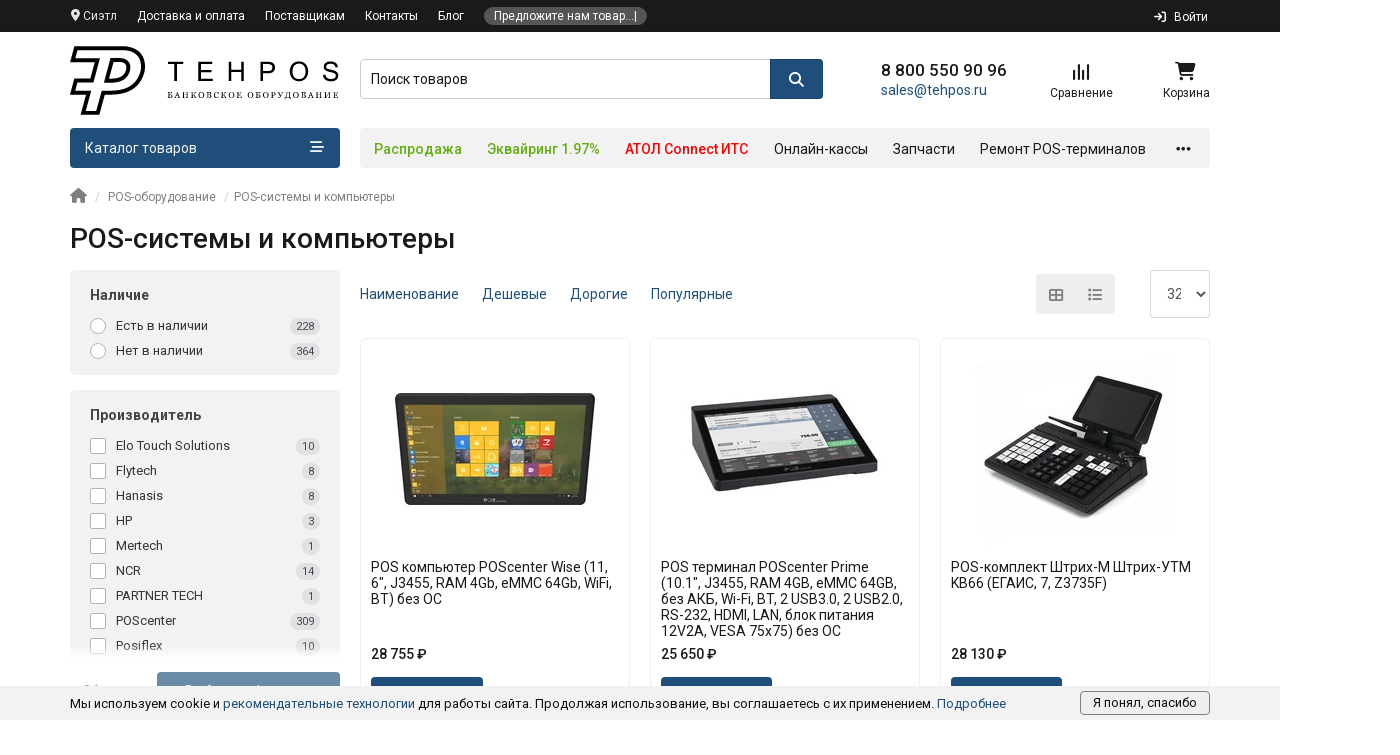

--- FILE ---
content_type: text/html; charset=utf-8
request_url: https://tehpos.ru/pos-sistemy/
body_size: 24081
content:
<!DOCTYPE html>

        <html dir="ltr" lang="ru" prefix="og: http://ogp.me/ns#">
        
	<head>
		<title>POS-системы и компьютеры купить  | Цена от 2 000 ₽</title>
		<meta charset="UTF-8" />

        <link rel="icon" type="image/svg+xml" href="favicons/favicon.svg">
        <link rel="shortcut icon" href="favicons/favicon.ico">
        <link rel="apple-touch-icon" sizes="57x57" href="favicons/apple-touch-icon-57x57.png">
		<link rel="apple-touch-icon" sizes="60x60" href="favicons/apple-touch-icon-60x60.png">
		<link rel="apple-touch-icon" sizes="72x72" href="favicons/apple-touch-icon-72x72.png">
		<link rel="apple-touch-icon" sizes="76x76" href="favicons/apple-touch-icon-76x76.png">
		<link rel="apple-touch-icon" sizes="114x114" href="favicons/apple-touch-icon-114x114.png">
		<link rel="apple-touch-icon" sizes="120x120" href="favicons/apple-touch-icon-120x120.png">
		<link rel="apple-touch-icon" sizes="144x144" href="favicons/apple-touch-icon-144x144.png">
		<link rel="apple-touch-icon" sizes="152x152" href="favicons/apple-touch-icon-152x152.png">
		<link rel="apple-touch-icon" sizes="180x180" href="favicons/apple-touch-icon-180x180.png">
		<link rel="icon" type="image/png" sizes="32x32" href="favicons/favicon-32x32.png">
		<link rel="icon" type="image/png" sizes="194x194" href="favicons/favicon-194x194.png">
		<link rel="icon" type="image/png" sizes="192x192" href="favicons/android-chrome-192x192.png">
		<link rel="icon" type="image/png" sizes="16x16" href="favicons/favicon-16x16.png">
		<link rel="manifest" href="favicons/manifest.json">
		<link rel="mask-icon" href="favicons/safari-pinned-tab.svg" color="#212121">
		<meta name="apple-mobile-web-app-title" content="TEHPOS">
		<meta name="application-name" content="TEHPOS">
		<meta name="msapplication-TileColor" content="#212121">
		<meta name="msapplication-TileImage" content="favicons/mstile-144x144.png">
		<meta name="msapplication-config" content="favicons/browserconfig.xml">
		<meta name="theme-color" content="#ffffff">
        
		<meta name="viewport" content="width=device-width, initial-scale=1" />
		<meta name="yandex-verification" content="55834c8d7e26ab67" />
		<meta http-equiv="X-UA-Compatible" content="IE=edge" />
		<base href="https://tehpos.ru/" />
						<meta name="description" content="Купить POS-системы и компьютеры  по выгодной цене ✔ Гарантия на все товары. ⬤ Подробное описание, живые фото, отзывы и характеристики POS-системы и компьютеры. Инструкция и спецификация в карточке товара. ✈ Быстрая доставка . ☎️ 8 800 550 90 96 ➜ TEHPOS." />
						<meta name="keywords" content= "купить POS-системы и компьютеры цена отзывы характеристики " />
				<meta property="og:title" content="POS-системы и компьютеры купить  | Цена от 2 000 ₽" />
		<meta property="og:type" content="website" />
				<meta property="og:url" content="https://tehpos.ru/pos-sistemy/" />
						<meta property="og:image" content="https://tehpos.ru/image/cache/catalog/category/pos-sistemy-120x120.webp" />
				<meta property="og:site_name" content="TEHPOS" />
				<link href="https://tehpos.ru/pos-sistemy/" rel="canonical" />
				<link href="https://tehpos.ru/pos-sistemy/page-2" rel="next" />
				<link href="catalog/view/javascript/bootstrap/css/bootstrap.min.css" rel="stylesheet" media="screen" />
		<link href="catalog/view/theme/unishop/stylesheet/stylesheet.css?v=2.5.0.0" rel="stylesheet" type="text/css" media="screen" />
		<link href="catalog/view/theme/unishop/stylesheet/font-awesome.min.css" rel="stylesheet" type="text/css" media="screen" />
		<link href="catalog/view/theme/unishop/stylesheet/elements_0.css?1768816888035" rel="stylesheet" type="text/css" media="screen" />
		<link href="catalog/view/javascript/jquery/owl-carousel/bannerpro-owl.carousel.min.css" rel="stylesheet" media="screen" />
		<link href="catalog/view/javascript/jquery/owl-carousel/owl.transitions.min.css" rel="stylesheet" media="screen" />
				<link href="catalog/view/javascript/progroman/progroman.citymanager.css?v=8.3-0" type="text/css" rel="stylesheet" media="screen" />
				<link href="catalog/view/javascript/jquery/multimodals/multimodals.css" type="text/css" rel="stylesheet" media="screen" />
				<link href="catalog/view/theme/unishop/stylesheet/notification.css" type="text/css" rel="stylesheet" media="screen" />
				<link href="catalog/view/theme/unishop/stylesheet/subscribe.css" type="text/css" rel="stylesheet" media="screen" />
								<link href="catalog/view/theme/unishop/stylesheet/tehpos.css?v=1768456851" rel="stylesheet" media="screen" />
		
         <link href="catalog/view/theme/unishop/stylesheet/fotorama.css" rel="stylesheet">
         <link href="//fonts.googleapis.com/css?family=Lobster:400" rel="stylesheet" type="text/css" media="screen" />
         <link href="catalog/view/theme/unishop/stylesheet/search.css" rel="stylesheet">
         
				<style>.multi-modal-content .buttons {overflow: visible;}
.multi-modal-content .request-recaptcha {margin: 10px 0;overflow: hidden;}</style>
				<script>if(!localStorage.getItem('display')) {localStorage.setItem('display', 'grid');}</script>
		
        <script src="catalog/view/javascript/jquery/jquery-3.7.1.min.js" id="jq"></script>
        
		<script src="catalog/view/javascript/bootstrap/js/bootstrap.min.js"></script>
		<script src="catalog/view/theme/unishop/js/common.min.js"></script>
				<script src="catalog/view/javascript/progroman/jquery.progroman.autocomplete.js?v=8.3-0"></script>
				<script src="catalog/view/javascript/progroman/jquery.progroman.citymanager.js?v=8.3-0"></script>
				<script src="catalog/view/javascript/jquery/multimodals/multimodals.js"></script>
				<script src="catalog/view/javascript/jquery/multimodals/jquery.popupoverlay.min.js"></script>
				<script src="catalog/view/javascript/jquery/owl-carousel/owl.carousel.min.js"></script>
				<script src="catalog/view/theme/unishop/js/subscribe.js"></script>
												
						<script type="text/javascript">
				$(document).ready(function() {uni_notify();});
				$(document).ajaxStop(function() {uni_notify();});
				function uni_notify() {
					$('.add_to_cart.disabled').each(function() {
						var p_id = $(this).attr('class').replace(/\s+/g, '').match(/(\d+)/g);
						$(this).unbind('click').attr('onclick', 'callback("Сообщить о поступлении товара", '+p_id+');').removeAttr('disabled');
					});
				}
			</script>
			<style>.btn.disabled{cursor:pointer}</style>
			            

					<style type="text/css">.xdstickers_wrapper {position:absolute; z-index:999;}
.xdstickers {padding:0 10px; margin-bottom:5px;}									.xdsticker_0 {
										background-color:#FEF0EC;
										color:#F46036;
									}
									.xdsticker_0:after {
									border-top-color: #FEF0EC;
	                                border-right-color:transparent;
	                                border-bottom-color:#FEF0EC;
	                                border-left-color:#FEF0EC;
                                    color:#F46036;
                                    }
														.xdsticker_1 {
										background-color:#FEF0EC;
										color:#F46036;
									}
									.xdsticker_1:after {
									border-top-color: #FEF0EC;
	                                border-right-color:transparent;
	                                border-bottom-color:#FEF0EC;
	                                border-left-color:#FEF0EC;
                                    color:#F46036;
                                    }
														.xdsticker_2 {
										background-color:#FEF0EC;
										color:#F46036;
									}
									.xdsticker_2:after {
									border-top-color: #FEF0EC;
	                                border-right-color:transparent;
	                                border-bottom-color:#FEF0EC;
	                                border-left-color:#FEF0EC;
                                    color:#F46036;
                                    }
														.xdsticker_3 {
										background-color:#FEF0EC;
										color:#F46036;
									}
									.xdsticker_3:after {
									border-top-color: #FEF0EC;
	                                border-right-color:transparent;
	                                border-bottom-color:#FEF0EC;
	                                border-left-color:#FEF0EC;
                                    color:#F46036;
                                    }
														.xdsticker_4 {
										background-color:#FEF0EC;
										color:#F46036;
									}
									.xdsticker_4:after {
									border-top-color: #FEF0EC;
	                                border-right-color:transparent;
	                                border-bottom-color:#FEF0EC;
	                                border-left-color:#FEF0EC;
                                    color:#F46036;
                                    }
					</style>				
	</head>
	<body class="product-category-118_106">
		<!-- new year img -->
		<!-- <img width="400px" class="new-year-left" src="image/new-year-left.png">
		<img width="400px" class="new-year-right" src="image/new-year-right.png"> -->
		<!-- new year img -->
		<nav id="top">
			<div class="container">
				<div class="pull-right">
					<div id="account" class="btn-group">
						<button class="btn btn-link dropdown-toggle" data-toggle="dropdown">
						<i class="fa-solid fa-arrow-right-to-bracket"></i>
						<span class="hidden-xs">Войти</span>
						</button>
						<ul class="dropdown-menu dropdown-menu-right">
														<li><a href="https://tehpos.ru/simpleregister/">Регистрация</a></li>
							<li><a onclick="login();">Вход</a></li>
													</ul>
					</div>
				</div>
																<div id="top-links" class="hidden-xs hidden-sm">
					<ul>
						<li><div class="prmn-cmngr" data-confirm="true"></div></li>
												<li><a href="dostavka-i-oplata" title="Доставка и оплата">Доставка и оплата</a></li>						<li><a href="postavshchikam" title="Поставщикам">Поставщикам</a></li>						<li><a href="contact-us" title="Контакты">Контакты</a></li>						<li><a href="blog" title="Блог">Блог</a></li>
        <li>
		<a href="vykup-bankovskogo-bu-oborudovaniya" class="top-buyout hidden-sm hidden-xs" data-toggle="tooltip" data-placement="bottom" data-title="Выкуп POS-терминалов, онлайн-касс, банковского и офисного оборудования"><span id="typed-buyout"></span></a>
		</li>
         
					</ul>
				</div>
				<div id="top-links2" class="btn-group pull-left visible-xs visible-sm">
					<button class="btn btn-link dropdown-toggle" data-toggle="dropdown"><i class="fa-solid fa-bars-staggered"></i></button>
				</div>
				<div class="top-logo visible-xs"><a href="https://tehpos.ru/">TEHPOS</a></div>
							</div>
		</nav>
		<header>
			<div class="container">
				<div class="row">
					<div class="col-xs-12 col-sm-4 col-md-3 col-lg-3 header-logo hidden-xs">
						<a href="" target="_self">
							<div id="logo">
								<object type="image/svg+xml" data="image/logo.svg" class="header-logo-img">
								<a href="https://tehpos.ru/">
									<img src="" title="TEHPOS" alt="TEHPOS" class="img-responsive" />
								</a>
								</object>
							</div>
						</a>
					</div>
					<div class="col-xs-6 col-sm-4 col-md-2 col-md-push-5">
						<div id="phone">
							<div class="phone dropdown-toggle pull-right" data-toggle="dropdown">
								<div><span>
        8 800 550 90 96	
        </span> <i class="fa fa-chevron-down"></i>
							</div>
														<div class="work-time">
								<a href="mailto:sales@tehpos.ru">sales@tehpos.ru</a>
							</div>
						</div>
										</div>
			</div>
			<div class="col-xs-3 col-sm-2 col-md-1 col-md-push-5 text-center">
				<div id="header-compare" class="pull-right">
					<button type="button" onclick="window.location.href = 'https://tehpos.ru/compare-products/';" class="btn dropdown-toggle">
						<i class="fa-solid fa-align-left"></i>
											</button>
					<div class="cart-compare-text">Сравнение</div>
				</div>
			</div>
			<div class="col-xs-3 col-sm-2 col-md-1 col-md-push-5"><div id="cart" class="pull-right ">
	<button type="button" data-toggle="dropdown" data-loading-text="Загрузка..." class="btn dropdown-toggle"><i class="fa-solid fa-cart-shopping"></i></button>
	<div class="cart-compare-text">Корзина</div>
	<ul class="dropdown-menu pull-right">
					<li style="padding-top:0;border-top:none">
				<p class="text-center">Ваша корзина пуста</p>
			</li>
			</ul>
<script>
function p_array() {
}

function replace_button(product_id, options){
	$('.'+product_id).html('<i class="fa-solid fa-cart-plus fa-fw" aria-hidden="true"></i> <span class="hidden-sm hidden-xs">В корзине</span>').addClass('in_cart');
}
function return_button(product_id) {
	$('.'+product_id).html('<i class="fa-solid fa-cart-shopping fa-fw" aria-hidden="true"></i> <span class="hidden-sm hidden-xs">В корзину</span>').removeClass('in_cart');
}

$(document).ready(function() {
	p_array();
});
</script>
</div></div>
			<div id="div_search" class="col-xs-12 col-sm-6 col-md-4 col-lg-5 hidden-sm col-md-pull-4"><div id="search" class="search_form input-group se">
	<input type="hidden" name="filter_category_id" value="" />	
	<input type="text" name="search" value="" placeholder="Поиск товаров" class="form-control input-lg" />
	<span class="input-group-btn">
		<button type="button" class="search btn btn-default btn-lg"><i class="fa-solid fa-magnifying-glass"></i></button>
	</span>
</div></div>
		</div>
			</div>
			<div class="container">
				<div class="row">
															<div class="col-sm-12 col-md-8 col-lg-9 col-xl-16 col-md-push-4 col-lg-push-3 col-xl-push-2">
						<ul class="menu_links">
														<li>
								<a href="promo" title="Распродажа">
																		Распродажа								</a>
							</li>
														<li>
								<a href="pervyy-ekvayring" title="Эквайринг 1.97%">
																		Эквайринг 1.97%								</a>
							</li>
														<li>
								<a href="atol-connect-its-1-year" title="АТОЛ Connect ИТС">
																		АТОЛ Connect ИТС								</a>
							</li>
														<li>
								<a href="onlayn-kassy" title="Онлайн-кассы">
																		Онлайн-кассы								</a>
							</li>
														<li>
								<a href="zip" title="Запчасти">
																		Запчасти								</a>
							</li>
														<li>
								<a href="service" title="Ремонт POS-терминалов">
																		Ремонт POS-терминалов								</a>
							</li>
														<li>
								<a href="vykup-bankovskogo-bu-oborudovaniya" title="Выкуп оборудования">
																		Выкуп оборудования								</a>
							</li>
														<li>
								<a href="bu" title="Б/у оборудование">
																		Б/у оборудование								</a>
							</li>
													</ul>
						<script>uniUpdRightMenu('.menu_links');</script>
					</div>
										<div class="col-sm-6 col-md-4 col-lg-3 col-xl-4 col-md-pull-8 col-lg-pull-9 col-xl-pull-8">
						<nav id="menu" class=" navbar">
							<div class="navbar-header">
								<span id="category">Каталог товаров</span>
								<button type="button" class="btn-navbar navbar-toggle" data-toggle="collapse" data-target=".navbar-ex1-collapse"><i class="fa-solid fa-bars-staggered" aria-hidden="true"></i></button>
							</div>
							<div class="collapse navbar-collapse navbar-ex1-collapse">
								<ul class="nav navbar-nav">
																		<li class="has-children" >
										<a href="https://tehpos.ru/pos-oborudovanie/">
																																	<span><i class="fa-solid fa-store fa-fw"></i></span>
																																	POS-оборудование											<i class="fas fa-angle-down fa-fw"></i>										</a>
																				<span class="dropdown-toggle visible-xs visible-sm"><i class="fa fa-plus" aria-hidden="true"></i><i class="fa fa-minus" aria-hidden="true"></i></span>
										<div class="dropdown-menu column-1">
											<div class="dropdown-inner row">
																								<ul class="list-unstyled col-sm-12">
													<li>
														<a href="https://tehpos.ru/pos-monitory/">POS-мониторы</a>
																											</li>
												</ul>
																								<ul class="list-unstyled col-sm-12">
													<li>
														<a href="https://tehpos.ru/pos-sistemy/">POS-системы и компьютеры</a>
																											</li>
												</ul>
																								<ul class="list-unstyled col-sm-12">
													<li>
														<a href="https://tehpos.ru/denezhnye-yaschiki/">Денежные ящики</a>
																											</li>
												</ul>
																								<ul class="list-unstyled col-sm-12">
													<li>
														<a href="https://tehpos.ru/qr-code-display/">Дисплей QR-кодов</a>
																											</li>
												</ul>
																								<ul class="list-unstyled col-sm-12">
													<li>
														<a href="https://tehpos.ru/displey-pokupatelya/">Дисплей покупателя</a>
																											</li>
												</ul>
																								<ul class="list-unstyled col-sm-12">
													<li>
														<a href="https://tehpos.ru/zapayschiki-paketov/">Запайщики пакетов</a>
																											</li>
												</ul>
																								<ul class="list-unstyled col-sm-12">
													<li>
														<a href="https://tehpos.ru/kkt/">Контрольно-кассовая техника</a>
																												<span class="dropdown-toggle visible-xs visible-sm"><i class="fa fa-plus" aria-hidden="true"></i><i class="fa fa-minus" aria-hidden="true"></i></span>
														<div class="dropdown-menu">
															<div class="dropdown-inner">
																<ul class="list-unstyled">
																																		<li>
																		<a href="https://tehpos.ru/komplekty-dorabotki-54-fz/">Комплекты доработки 54 ФЗ</a>
																	</li>
																																		<li>
																		<a href="https://tehpos.ru/onlayn-kassy/">Онлайн-кассы</a>
																	</li>
																																		<li>
																		<a href="https://tehpos.ru/ofd/">ОФД</a>
																	</li>
																																		<li>
																		<a href="https://tehpos.ru/fn/">Фискальные накопители</a>
																	</li>
																																	</ul>
															</div>
														</div>
																											</li>
												</ul>
																								<ul class="list-unstyled col-sm-12">
													<li>
														<a href="https://tehpos.ru/programmiruemye-klaviatury/">Программируемые клавиатуры</a>
																											</li>
												</ul>
																								<ul class="list-unstyled col-sm-12">
													<li>
														<a href="https://tehpos.ru/ridery-magnitnykh-kart/">Ридеры магнитных карт</a>
																											</li>
												</ul>
																								<ul class="list-unstyled col-sm-12">
													<li>
														<a href="https://tehpos.ru/chekovye-printery/">Чековые принтеры</a>
																											</li>
												</ul>
																							</div>
										</div>
																			</li>
																		<li class="has-children" >
										<a href="https://tehpos.ru/av/">
																																	<span><i class="fa-solid fa-volume-high fa-fw"></i></span>
																																	Аудио-видео											<i class="fas fa-angle-down fa-fw"></i>										</a>
																				<span class="dropdown-toggle visible-xs visible-sm"><i class="fa fa-plus" aria-hidden="true"></i><i class="fa fa-minus" aria-hidden="true"></i></span>
										<div class="dropdown-menu column-4">
											<div class="dropdown-inner row">
																								<ul class="list-unstyled col-sm-3">
													<li>
														<a href="https://tehpos.ru/videonablyudenie/">Видеонаблюдение</a>
																												<span class="dropdown-toggle visible-xs visible-sm"><i class="fa fa-plus" aria-hidden="true"></i><i class="fa fa-minus" aria-hidden="true"></i></span>
														<div class="dropdown-menu">
															<div class="dropdown-inner">
																<ul class="list-unstyled">
																																		<li>
																		<a href="https://tehpos.ru/ip-kamery/">IP камеры</a>
																	</li>
																																		<li>
																		<a href="https://tehpos.ru/analogovye-kamery/">Аналоговые камеры</a>
																	</li>
																																		<li>
																		<a href="https://tehpos.ru/videoregistratory/">Видеорегистраторы</a>
																	</li>
																																		<li>
																		<a href="https://tehpos.ru/zip-cctv/">Комплектующие для видеонаблюдения</a>
																	</li>
																																	</ul>
															</div>
														</div>
																											</li>
												</ul>
																								<ul class="list-unstyled col-sm-3">
													<li>
														<a href="https://tehpos.ru/zvukovoe-oborudovanie/">Звуковое оборудование</a>
																												<span class="dropdown-toggle visible-xs visible-sm"><i class="fa fa-plus" aria-hidden="true"></i><i class="fa fa-minus" aria-hidden="true"></i></span>
														<div class="dropdown-menu">
															<div class="dropdown-inner">
																<ul class="list-unstyled">
																																		<li>
																		<a href="https://tehpos.ru/dj-kontrollery/">DJ контроллеры</a>
																	</li>
																																		<li>
																		<a href="https://tehpos.ru/midi-klaviatury/">MIDI клавиатуры</a>
																	</li>
																																		<li>
																		<a href="https://tehpos.ru/midi-kontrollery/">MIDI контроллеры</a>
																	</li>
																																		<li>
																		<a href="https://tehpos.ru/aksessuary-dlya-zvukovogo-oborudovaniya/">Аксессуары для звукового оборудования</a>
																	</li>
																																		<li>
																		<a href="https://tehpos.ru/akusticheskie-sistemy/">Акустические системы</a>
																	</li>
																																		<li>
																		<a href="https://tehpos.ru/audiointerfeysy/">Аудиоинтерфейсы</a>
																	</li>
																																		<li>
																		<a href="https://tehpos.ru/mikrofony-i-radiosistemy/">Микрофоны и радиосистемы</a>
																	</li>
																																		<li>
																		<a href="https://tehpos.ru/mikshernye-pulty/">Микшерные пульты</a>
																	</li>
																																		<li>
																		<a href="https://tehpos.ru/naushniki/">Наушники</a>
																	</li>
																																		<li>
																		<a href="https://tehpos.ru/professionalnye-audiosistemy/">Профессиональные аудиосистемы</a>
																	</li>
																																		<li>
																		<a href="https://tehpos.ru/sintezatory/">Синтезаторы</a>
																	</li>
																																		<li>
																		<a href="https://tehpos.ru/usiliteli-moschnosti/">Усилители мощности</a>
																	</li>
																																		<li>
																		<a href="https://tehpos.ru/usiliteli-raspredeliteli/">Усилители-распределители</a>
																	</li>
																																		<li>
																		<a href="https://tehpos.ru/cifrovye-pianino-i-organy/">Цифровые пианино и органы</a>
																	</li>
																																	</ul>
															</div>
														</div>
																											</li>
												</ul>
																								<ul class="list-unstyled col-sm-3">
													<li>
														<a href="https://tehpos.ru/interaktivnoe-oborudovanie/">Интерактивное оборудование</a>
																												<span class="dropdown-toggle visible-xs visible-sm"><i class="fa fa-plus" aria-hidden="true"></i><i class="fa fa-minus" aria-hidden="true"></i></span>
														<div class="dropdown-menu">
															<div class="dropdown-inner">
																<ul class="list-unstyled">
																																		<li>
																		<a href="https://tehpos.ru/aksessuary-interaktivnogo-oborudovaniya/">Аксессуары</a>
																	</li>
																																		<li>
																		<a href="https://tehpos.ru/interaktivnye-doski/">Интерактивные доски</a>
																	</li>
																																		<li>
																		<a href="https://tehpos.ru/interaktivnye-paneli/">Интерактивные панели</a>
																	</li>
																																		<li>
																		<a href="https://tehpos.ru/lampy-dlya-proektorov/">Лампы для проекторов</a>
																	</li>
																																		<li>
																		<a href="https://tehpos.ru/lifty-proektornye/">Лифты проекторные</a>
																	</li>
																																		<li>
																		<a href="https://tehpos.ru/mebel-dlya-prezentaciy/">Мебель для презентаций</a>
																	</li>
																																		<li>
																		<a href="https://tehpos.ru/proektory/">Проекторы</a>
																	</li>
																																		<li>
																		<a href="https://tehpos.ru/ekrany-dlya-proektorov/">Экраны для проекторов</a>
																	</li>
																																	</ul>
															</div>
														</div>
																											</li>
												</ul>
																								<ul class="list-unstyled col-sm-3">
													<li>
														<a href="https://tehpos.ru/sistemy-upravleniya/">Системы управления</a>
																												<span class="dropdown-toggle visible-xs visible-sm"><i class="fa fa-plus" aria-hidden="true"></i><i class="fa fa-minus" aria-hidden="true"></i></span>
														<div class="dropdown-menu">
															<div class="dropdown-inner">
																<ul class="list-unstyled">
																																		<li>
																		<a href="https://tehpos.ru/aksessuary-dlya-sistem-upravleniya/">Аксессуары для систем управления</a>
																	</li>
																																		<li>
																		<a href="https://tehpos.ru/kreplenie-dlya-sistem-upravleniya/">Крепление для систем управления</a>
																	</li>
																																		<li>
																		<a href="https://tehpos.ru/soft-dlya-sistem-upravleniya/">Программное обеспечение для систем управления</a>
																	</li>
																																		<li>
																		<a href="https://tehpos.ru/processory-upravleniya/">Процессоры управления</a>
																	</li>
																																		<li>
																		<a href="https://tehpos.ru/sistemy-bronirovaniya/">Система бронирования</a>
																	</li>
																																		<li>
																		<a href="https://tehpos.ru/sistemy-upravleniya-multimedia/">Системы управления мультимедиа</a>
																	</li>
																																		<li>
																		<a href="https://tehpos.ru/sistemy-upravleniya-osvescheniem/">Системы управления освещением</a>
																	</li>
																																		<li>
																		<a href="https://tehpos.ru/umnyy-dom/">Умный дом</a>
																	</li>
																																	</ul>
															</div>
														</div>
																											</li>
												</ul>
																								<ul class="list-unstyled col-sm-3">
													<li>
														<a href="https://tehpos.ru/av-kommutatsiya/">AV-коммутация</a>
																												<span class="dropdown-toggle visible-xs visible-sm"><i class="fa fa-plus" aria-hidden="true"></i><i class="fa fa-minus" aria-hidden="true"></i></span>
														<div class="dropdown-menu">
															<div class="dropdown-inner">
																<ul class="list-unstyled">
																																		<li>
																		<a href="https://tehpos.ru/videokommutatory/">Видеокоммутаторы</a>
																	</li>
																																		<li>
																		<a href="https://tehpos.ru/masshtabatory-i-preobrazovateli-signalov/">Масштабаторы и преобразователи сигналов</a>
																	</li>
																																		<li>
																		<a href="https://tehpos.ru/modulnye-matrichnye-kommutatory/">Модульные матричные коммутаторы</a>
																	</li>
																																		<li>
																		<a href="https://tehpos.ru/udliniteli-interfeysov-i-repitery/">Удлинители интерфейсов и репитеры</a>
																	</li>
																																	</ul>
															</div>
														</div>
																											</li>
												</ul>
																								<ul class="list-unstyled col-sm-3">
													<li>
														<a href="https://tehpos.ru/krepleniya-i-stoyki/">Крепления и стойки</a>
																												<span class="dropdown-toggle visible-xs visible-sm"><i class="fa fa-plus" aria-hidden="true"></i><i class="fa fa-minus" aria-hidden="true"></i></span>
														<div class="dropdown-menu">
															<div class="dropdown-inner">
																<ul class="list-unstyled">
																																		<li>
																		<a href="https://tehpos.ru/aksessuary-dlya-krepleniy/">Аксессуары для креплений</a>
																	</li>
																																		<li>
																		<a href="https://tehpos.ru/krepleniya-dlya-displeev/">Крепления для дисплеев</a>
																	</li>
																																		<li>
																		<a href="https://tehpos.ru/kreplenie-dlya-zvukovogo-oborudovaniya/">Крепления для звукового оборудования</a>
																	</li>
																																		<li>
																		<a href="https://tehpos.ru/krepleniya-dlya-proektorov/">Крепления для проекторов</a>
																	</li>
																																		<li>
																		<a href="https://tehpos.ru/nastolnye-podstavki/">Настольные подставки</a>
																	</li>
																																		<li>
																		<a href="https://tehpos.ru/stoyki/">Стойки</a>
																	</li>
																																	</ul>
															</div>
														</div>
																											</li>
												</ul>
																								<ul class="list-unstyled col-sm-3">
													<li>
														<a href="https://tehpos.ru/kongress-sistemy/">Конгресс-системы</a>
																												<span class="dropdown-toggle visible-xs visible-sm"><i class="fa fa-plus" aria-hidden="true"></i><i class="fa fa-minus" aria-hidden="true"></i></span>
														<div class="dropdown-menu">
															<div class="dropdown-inner">
																<ul class="list-unstyled">
																																		<li>
																		<a href="https://tehpos.ru/aksessuary-kongress-sistem/">Аксессуары для конгресс-систем</a>
																	</li>
																																		<li>
																		<a href="https://tehpos.ru/kongress-pulty/">Конгресс пульты</a>
																	</li>
																																		<li>
																		<a href="https://tehpos.ru/soft-dlya-kongress-sistem/">Программное обеспечение для конгресс-систем</a>
																	</li>
																																		<li>
																		<a href="https://tehpos.ru/dokument-kamery/">Документ-камеры</a>
																	</li>
																																	</ul>
															</div>
														</div>
																											</li>
												</ul>
																								<ul class="list-unstyled col-sm-3">
													<li>
														<a href="https://tehpos.ru/arkhitekturnye-resheniya/">Архитектурные решения</a>
																												<span class="dropdown-toggle visible-xs visible-sm"><i class="fa fa-plus" aria-hidden="true"></i><i class="fa fa-minus" aria-hidden="true"></i></span>
														<div class="dropdown-menu">
															<div class="dropdown-inner">
																<ul class="list-unstyled">
																																		<li>
																		<a href="https://tehpos.ru/vydvizhnye-monitory/">Выдвижные мониторы</a>
																	</li>
																																	</ul>
															</div>
														</div>
																											</li>
												</ul>
																								<ul class="list-unstyled col-sm-3">
													<li>
														<a href="https://tehpos.ru/videosteny/">Видеостены</a>
																												<span class="dropdown-toggle visible-xs visible-sm"><i class="fa fa-plus" aria-hidden="true"></i><i class="fa fa-minus" aria-hidden="true"></i></span>
														<div class="dropdown-menu">
															<div class="dropdown-inner">
																<ul class="list-unstyled">
																																		<li>
																		<a href="https://tehpos.ru/videoprocessory/">Видеопроцессоры</a>
																	</li>
																																	</ul>
															</div>
														</div>
																											</li>
												</ul>
																								<ul class="list-unstyled col-sm-3">
													<li>
														<a href="https://tehpos.ru/kabeli-i-adaptery/">Кабели и адаптеры</a>
																											</li>
												</ul>
																								<ul class="list-unstyled col-sm-3">
													<li>
														<a href="https://tehpos.ru/digital-signage/">Решения Digital Signage</a>
																												<span class="dropdown-toggle visible-xs visible-sm"><i class="fa fa-plus" aria-hidden="true"></i><i class="fa fa-minus" aria-hidden="true"></i></span>
														<div class="dropdown-menu">
															<div class="dropdown-inner">
																<ul class="list-unstyled">
																																		<li>
																		<a href="https://tehpos.ru/professionalnye-mediapleery/">Профессиональные медиаплееры</a>
																	</li>
																																		<li>
																		<a href="https://tehpos.ru/professionalnye-displei/">Профессиональные дисплеи</a>
																	</li>
																																		<li>
																		<a href="https://tehpos.ru/svetodiodnye-ekrany/">Светодиодные экраны</a>
																	</li>
																																	</ul>
															</div>
														</div>
																											</li>
												</ul>
																								<ul class="list-unstyled col-sm-3">
													<li>
														<a href="https://tehpos.ru/zapis-i-translyatsiya/">Запись и трансляция</a>
																												<span class="dropdown-toggle visible-xs visible-sm"><i class="fa fa-plus" aria-hidden="true"></i><i class="fa fa-minus" aria-hidden="true"></i></span>
														<div class="dropdown-menu">
															<div class="dropdown-inner">
																<ul class="list-unstyled">
																																		<li>
																		<a href="https://tehpos.ru/rekordery/">Рекордеры</a>
																	</li>
																																		<li>
																		<a href="https://tehpos.ru/tv/">Телевизоры</a>
																	</li>
																																	</ul>
															</div>
														</div>
																											</li>
												</ul>
																							</div>
										</div>
																			</li>
																		<li class="has-children" >
										<a href="https://tehpos.ru/bankovskoe-oborudovanie/">
																																	<span><i class="fab fa-cc-visa"></i></span>
																																	Банковское оборудование											<i class="fas fa-angle-down fa-fw"></i>										</a>
																				<span class="dropdown-toggle visible-xs visible-sm"><i class="fa fa-plus" aria-hidden="true"></i><i class="fa fa-minus" aria-hidden="true"></i></span>
										<div class="dropdown-menu column-1">
											<div class="dropdown-inner row">
																								<ul class="list-unstyled col-sm-12">
													<li>
														<a href="https://tehpos.ru/pos-terminaly/">POS-терминалы</a>
																											</li>
												</ul>
																								<ul class="list-unstyled col-sm-12">
													<li>
														<a href="https://tehpos.ru/detektory-banknot/">Детекторы банкнот</a>
																											</li>
												</ul>
																								<ul class="list-unstyled col-sm-12">
													<li>
														<a href="https://tehpos.ru/pin-pady/">Пин-пады</a>
																											</li>
												</ul>
																								<ul class="list-unstyled col-sm-12">
													<li>
														<a href="https://tehpos.ru/sortirovschiki-banknot/">Сортировщики банкнот</a>
																											</li>
												</ul>
																								<ul class="list-unstyled col-sm-12">
													<li>
														<a href="https://tehpos.ru/schetchiki-banknot/">Счетчики банкнот</a>
																											</li>
												</ul>
																								<ul class="list-unstyled col-sm-12">
													<li>
														<a href="https://tehpos.ru/schetchiki-monet/">Счетчики монет</a>
																											</li>
												</ul>
																								<ul class="list-unstyled col-sm-12">
													<li>
														<a href="https://tehpos.ru/tablo-kotirovok-valyut/">Табло котировок валют</a>
																											</li>
												</ul>
																								<ul class="list-unstyled col-sm-12">
													<li>
														<a href="https://tehpos.ru/tempokassy/">Темпокассы</a>
																											</li>
												</ul>
																								<ul class="list-unstyled col-sm-12">
													<li>
														<a href="https://tehpos.ru/upakovschiki-banknot/">Упаковщики банкнот</a>
																											</li>
												</ul>
																								<ul class="list-unstyled col-sm-12">
													<li>
														<a href="https://tehpos.ru/elektronnye-kassiry/">Электронные кассиры</a>
																											</li>
												</ul>
																							</div>
										</div>
																			</li>
																		<li class="has-children" >
										<a href="https://tehpos.ru/vesovoe-oborudovanie/">
																																	<span><i class="fa-solid fa-scale-balanced fa-fw"></i></span>
																																	Весовое оборудование											<i class="fas fa-angle-down fa-fw"></i>										</a>
																				<span class="dropdown-toggle visible-xs visible-sm"><i class="fa fa-plus" aria-hidden="true"></i><i class="fa fa-minus" aria-hidden="true"></i></span>
										<div class="dropdown-menu column-1">
											<div class="dropdown-inner row">
																								<ul class="list-unstyled col-sm-12">
													<li>
														<a href="https://tehpos.ru/avtomobilnye-vesy/">Автомобильные весы</a>
																											</li>
												</ul>
																								<ul class="list-unstyled col-sm-12">
													<li>
														<a href="https://tehpos.ru/vesovye-indikatory/">Весовые индикаторы</a>
																											</li>
												</ul>
																								<ul class="list-unstyled col-sm-12">
													<li>
														<a href="https://tehpos.ru/kranovye-vesy/">Крановые весы</a>
																											</li>
												</ul>
																								<ul class="list-unstyled col-sm-12">
													<li>
														<a href="https://tehpos.ru/laboratornye-vesy/">Лабораторные весы</a>
																											</li>
												</ul>
																								<ul class="list-unstyled col-sm-12">
													<li>
														<a href="https://tehpos.ru/napolnye-vesy/">Напольные весы</a>
																											</li>
												</ul>
																								<ul class="list-unstyled col-sm-12">
													<li>
														<a href="https://tehpos.ru/platformennye-vesy/">Платформенные весы</a>
																											</li>
												</ul>
																								<ul class="list-unstyled col-sm-12">
													<li>
														<a href="https://tehpos.ru/schetnye-vesy/">Счетные весы</a>
																											</li>
												</ul>
																								<ul class="list-unstyled col-sm-12">
													<li>
														<a href="https://tehpos.ru/vesy/">Торговые весы</a>
																											</li>
												</ul>
																							</div>
										</div>
																			</li>
																		<li class="has-children" >
										<a href="https://tehpos.ru/geodezicheskoe-oborudovanie/">
																																	<span><i class="fa-solid fa-map-pin fa-fw"></i></span>
																																	Геодезическое оборудование											<i class="fas fa-angle-down fa-fw"></i>										</a>
																				<span class="dropdown-toggle visible-xs visible-sm"><i class="fa fa-plus" aria-hidden="true"></i><i class="fa fa-minus" aria-hidden="true"></i></span>
										<div class="dropdown-menu column-1">
											<div class="dropdown-inner row">
																								<ul class="list-unstyled col-sm-12">
													<li>
														<a href="https://tehpos.ru/gnss-priyomniki/">GNSS-приёмники</a>
																											</li>
												</ul>
																								<ul class="list-unstyled col-sm-12">
													<li>
														<a href="https://tehpos.ru/zip-geodezich/">Аксессуары и опции</a>
																											</li>
												</ul>
																								<ul class="list-unstyled col-sm-12">
													<li>
														<a href="https://tehpos.ru/geodezicheskie-planshety/">Геодезические планшеты</a>
																											</li>
												</ul>
																								<ul class="list-unstyled col-sm-12">
													<li>
														<a href="https://tehpos.ru/geodezich-kontrollery/">Контроллеры</a>
																											</li>
												</ul>
																								<ul class="list-unstyled col-sm-12">
													<li>
														<a href="https://tehpos.ru/lazernye-3d-skanery/">Лазерные 3D-сканеры</a>
																											</li>
												</ul>
																								<ul class="list-unstyled col-sm-12">
													<li>
														<a href="https://tehpos.ru/niveliry/">Нивелиры</a>
																											</li>
												</ul>
																								<ul class="list-unstyled col-sm-12">
													<li>
														<a href="https://tehpos.ru/takheometry/">Тахеометры</a>
																											</li>
												</ul>
																							</div>
										</div>
																			</li>
																		<li class="has-children" >
										<a href="https://tehpos.ru/kompyutery-i-orgtekhnika/">
																																	<span><i class="fa-solid fa-computer fa-fw"></i></span>
																																	Компьютеры и оргтехника											<i class="fas fa-angle-down fa-fw"></i>										</a>
																				<span class="dropdown-toggle visible-xs visible-sm"><i class="fa fa-plus" aria-hidden="true"></i><i class="fa fa-minus" aria-hidden="true"></i></span>
										<div class="dropdown-menu column-4">
											<div class="dropdown-inner row">
																								<ul class="list-unstyled col-sm-3">
													<li>
														<a href="https://tehpos.ru/zip-pc/">Комплектующие для ПК</a>
																												<span class="dropdown-toggle visible-xs visible-sm"><i class="fa fa-plus" aria-hidden="true"></i><i class="fa fa-minus" aria-hidden="true"></i></span>
														<div class="dropdown-menu">
															<div class="dropdown-inner">
																<ul class="list-unstyled">
																																		<li>
																		<a href="https://tehpos.ru/ssd-pc/">SSD накопители</a>
																	</li>
																																		<li>
																		<a href="https://tehpos.ru/bloki-pitaniya-pc/">Блоки питания</a>
																	</li>
																																		<li>
																		<a href="https://tehpos.ru/videokarty/">Видеокарты</a>
																	</li>
																																		<li>
																		<a href="https://tehpos.ru/hdd/">Жесткие диски HDD</a>
																	</li>
																																		<li>
																		<a href="https://tehpos.ru/zvukovye-karty/">Звуковые карты</a>
																	</li>
																																		<li>
																		<a href="https://tehpos.ru/kabeli-pc/">Кабели и переходники</a>
																	</li>
																																		<li>
																		<a href="https://tehpos.ru/korpusa-pc/">Корпуса</a>
																	</li>
																																		<li>
																		<a href="https://tehpos.ru/motherboard/">Материнские платы</a>
																	</li>
																																		<li>
																		<a href="https://tehpos.ru/monitory/">Мониторы</a>
																	</li>
																																		<li>
																		<a href="https://tehpos.ru/ram-pc/">Оперативная память</a>
																	</li>
																																		<li>
																		<a href="https://tehpos.ru/platy-rasshireniya/">Платы расширения</a>
																	</li>
																																		<li>
																		<a href="https://tehpos.ru/cpu-pc/">Процессоры</a>
																	</li>
																																		<li>
																		<a href="https://tehpos.ru/sistemy-okhlazhdeniya-pc/">Системы охлаждения</a>
																	</li>
																																	</ul>
															</div>
														</div>
																											</li>
												</ul>
																								<ul class="list-unstyled col-sm-3">
													<li>
														<a href="https://tehpos.ru/sredstva-svyazi/">Средства связи</a>
																												<span class="dropdown-toggle visible-xs visible-sm"><i class="fa fa-plus" aria-hidden="true"></i><i class="fa fa-minus" aria-hidden="true"></i></span>
														<div class="dropdown-menu">
															<div class="dropdown-inner">
																<ul class="list-unstyled">
																																		<li>
																		<a href="https://tehpos.ru/ip-ats/">IP-АТС</a>
																	</li>
																																		<li>
																		<a href="https://tehpos.ru/ip-domofony/">IP-домофоны</a>
																	</li>
																																		<li>
																		<a href="https://tehpos.ru/ip-telefony/">IP-телефоны</a>
																	</li>
																																		<li>
																		<a href="https://tehpos.ru/sip-gromkogovoriteli/">SIP-громкоговорители</a>
																	</li>
																																		<li>
																		<a href="https://tehpos.ru/voip-shlyuzy/">VoIP-шлюзы</a>
																	</li>
																																		<li>
																		<a href="https://tehpos.ru/zip-voip/">Аксессуары для VoIP</a>
																	</li>
																																		<li>
																		<a href="https://tehpos.ru/bezbumazhnye-konferents-sistemy/">Безбумажные конференц-системы</a>
																	</li>
																																		<li>
																		<a href="https://tehpos.ru/veb-kamery/">Веб-камеры</a>
																	</li>
																																		<li>
																		<a href="https://tehpos.ru/vks/">Видеоконференцсвязь</a>
																	</li>
																																		<li>
																		<a href="https://tehpos.ru/garnitury/">Гарнитуры</a>
																	</li>
																																		<li>
																		<a href="https://tehpos.ru/konferents-sistemy/">Конференц-системы и системы синхронного перевода</a>
																	</li>
																																		<li>
																		<a href="https://tehpos.ru/industrial-phones/">Промышленные устройства связи</a>
																	</li>
																																		<li>
																		<a href="https://tehpos.ru/radiostantsii/">Радиостанции</a>
																	</li>
																																		<li>
																		<a href="https://tehpos.ru/sistemy-upravleniya-ats/">Системы управления телефонией</a>
																	</li>
																																		<li>
																		<a href="https://tehpos.ru/spikerfony/">Спикерфоны</a>
																	</li>
																																	</ul>
															</div>
														</div>
																											</li>
												</ul>
																								<ul class="list-unstyled col-sm-3">
													<li>
														<a href="https://tehpos.ru/setevoe-oborudovanie/">Сетевое оборудование</a>
																												<span class="dropdown-toggle visible-xs visible-sm"><i class="fa fa-plus" aria-hidden="true"></i><i class="fa fa-minus" aria-hidden="true"></i></span>
														<div class="dropdown-menu">
															<div class="dropdown-inner">
																<ul class="list-unstyled">
																																		<li>
																		<a href="https://tehpos.ru/lte-routery/">LTE роутеры</a>
																	</li>
																																		<li>
																		<a href="https://tehpos.ru/kommutatory/">Коммутаторы</a>
																	</li>
																																		<li>
																		<a href="https://tehpos.ru/kommutatsionnye-stoyki/">Коммутационные стойки</a>
																	</li>
																																		<li>
																		<a href="https://tehpos.ru/kommutatsionnye-shkafy/">Коммутационные шкафы</a>
																	</li>
																																		<li>
																		<a href="https://tehpos.ru/zip-sks/">Комплектующие для СКС</a>
																	</li>
																																		<li>
																		<a href="https://tehpos.ru/marshrutizatory/">Маршрутизаторы</a>
																	</li>
																																		<li>
																		<a href="https://tehpos.ru/mediakonvertery/">Медиаконвертеры</a>
																	</li>
																																		<li>
																		<a href="https://tehpos.ru/opticheskie-moduli/">Оптические модули</a>
																	</li>
																																		<li>
																		<a href="https://tehpos.ru/radiomosty/">Радиомосты</a>
																	</li>
																																		<li>
																		<a href="https://tehpos.ru/tochki-dostupa/">Точки доступа</a>
																	</li>
																																	</ul>
															</div>
														</div>
																											</li>
												</ul>
																								<ul class="list-unstyled col-sm-3">
													<li>
														<a href="https://tehpos.ru/servernoe-oborudovanie/">Серверное оборудование</a>
																												<span class="dropdown-toggle visible-xs visible-sm"><i class="fa fa-plus" aria-hidden="true"></i><i class="fa fa-minus" aria-hidden="true"></i></span>
														<div class="dropdown-menu">
															<div class="dropdown-inner">
																<ul class="list-unstyled">
																																		<li>
																		<a href="https://tehpos.ru/zip-servery/">Комплектующие для серверов</a>
																	</li>
																																		<li>
																		<a href="https://tehpos.ru/korpusa-i-diskovye-polki/">Корпуса и дисковые полки</a>
																	</li>
																																		<li>
																		<a href="https://tehpos.ru/servernye-platformy/">Серверные платформы</a>
																	</li>
																																		<li>
																		<a href="https://tehpos.ru/servery/">Серверы</a>
																	</li>
																																		<li>
																		<a href="https://tehpos.ru/sistemy-khraneniya-dannykh/">Системы хранения данных</a>
																	</li>
																																	</ul>
															</div>
														</div>
																											</li>
												</ul>
																								<ul class="list-unstyled col-sm-3">
													<li>
														<a href="https://tehpos.ru/sistemnye-bloki/">Системные блоки</a>
																												<span class="dropdown-toggle visible-xs visible-sm"><i class="fa fa-plus" aria-hidden="true"></i><i class="fa fa-minus" aria-hidden="true"></i></span>
														<div class="dropdown-menu">
															<div class="dropdown-inner">
																<ul class="list-unstyled">
																																		<li>
																		<a href="https://tehpos.ru/mini-pc/">Мини-ПК</a>
																	</li>
																																		<li>
																		<a href="https://tehpos.ru/monobloki/">Моноблоки</a>
																	</li>
																																		<li>
																		<a href="https://tehpos.ru/panelnye-kompyutery/">Панельные компьютеры</a>
																	</li>
																																		<li>
																		<a href="https://tehpos.ru/thin-client/">Тонкие клиенты</a>
																	</li>
																																	</ul>
															</div>
														</div>
																											</li>
												</ul>
																								<ul class="list-unstyled col-sm-3">
													<li>
														<a href="https://tehpos.ru/noutbuki/">Ноутбуки</a>
																												<span class="dropdown-toggle visible-xs visible-sm"><i class="fa fa-plus" aria-hidden="true"></i><i class="fa fa-minus" aria-hidden="true"></i></span>
														<div class="dropdown-menu">
															<div class="dropdown-inner">
																<ul class="list-unstyled">
																																		<li>
																		<a href="https://tehpos.ru/zaschischennye-noutbuki/">Защищенные ноутбуки</a>
																	</li>
																																	</ul>
															</div>
														</div>
																											</li>
												</ul>
																								<ul class="list-unstyled col-sm-3">
													<li>
														<a href="https://tehpos.ru/planshety/">Планшеты</a>
																												<span class="dropdown-toggle visible-xs visible-sm"><i class="fa fa-plus" aria-hidden="true"></i><i class="fa fa-minus" aria-hidden="true"></i></span>
														<div class="dropdown-menu">
															<div class="dropdown-inner">
																<ul class="list-unstyled">
																																		<li>
																		<a href="https://tehpos.ru/graficheskie-planshety/">Графические планшеты</a>
																	</li>
																																		<li>
																		<a href="https://tehpos.ru/zaschischennye-planshety/">Защищенные планшеты</a>
																	</li>
																																	</ul>
															</div>
														</div>
																											</li>
												</ul>
																								<ul class="list-unstyled col-sm-3">
													<li>
														<a href="https://tehpos.ru/ups/">ИБП</a>
																												<span class="dropdown-toggle visible-xs visible-sm"><i class="fa fa-plus" aria-hidden="true"></i><i class="fa fa-minus" aria-hidden="true"></i></span>
														<div class="dropdown-menu">
															<div class="dropdown-inner">
																<ul class="list-unstyled">
																																		<li>
																		<a href="https://tehpos.ru/zip-ups/">Аксессуары для ИБП</a>
																	</li>
																																		<li>
																		<a href="https://tehpos.ru/battery-pack/">Батарейные модули для ИБП</a>
																	</li>
																																	</ul>
															</div>
														</div>
																											</li>
												</ul>
																								<ul class="list-unstyled col-sm-3">
													<li>
														<a href="https://tehpos.ru/soft/">Программное обеспечение</a>
																												<span class="dropdown-toggle visible-xs visible-sm"><i class="fa fa-plus" aria-hidden="true"></i><i class="fa fa-minus" aria-hidden="true"></i></span>
														<div class="dropdown-menu">
															<div class="dropdown-inner">
																<ul class="list-unstyled">
																																		<li>
																		<a href="https://tehpos.ru/soft-dlya-vks/">Программное обеспечение для ВКС</a>
																	</li>
																																	</ul>
															</div>
														</div>
																											</li>
												</ul>
																								<ul class="list-unstyled col-sm-3">
													<li>
														<a href="https://tehpos.ru/stabilizatory-napryazheniya/">Стабилизаторы напряжения</a>
																											</li>
												</ul>
																								<ul class="list-unstyled col-sm-3">
													<li>
														<a href="https://tehpos.ru/unichtozhiteli-bumagi/">Уничтожители бумаги</a>
																											</li>
												</ul>
																								<ul class="list-unstyled col-sm-3">
													<li>
														<a href="https://tehpos.ru/kartoteki/">Картотеки</a>
																											</li>
												</ul>
																							</div>
										</div>
																			</li>
																		<li  >
										<a href="https://tehpos.ru/ozonogeneratory/">
																																	<span><i class="fa fa-leaf"></i></span>
																																	Озоногенераторы																					</a>
																			</li>
																		<li class="has-children" >
										<a href="https://tehpos.ru/zip/">
																																	<span><i class="fa fa-cogs"></i></span>
																																	Запчасти и аксессуары											<i class="fas fa-angle-down fa-fw"></i>										</a>
																				<span class="dropdown-toggle visible-xs visible-sm"><i class="fa fa-plus" aria-hidden="true"></i><i class="fa fa-minus" aria-hidden="true"></i></span>
										<div class="dropdown-menu column-1">
											<div class="dropdown-inner row">
																								<ul class="list-unstyled col-sm-12">
													<li>
														<a href="https://tehpos.ru/kronshteyny-dlya-pos-terminalov/">Кронштейны для POS-терминалов</a>
																											</li>
												</ul>
																								<ul class="list-unstyled col-sm-12">
													<li>
														<a href="https://tehpos.ru/kronshteyny-dlya-kkt/">Кронштейны для ККТ</a>
																											</li>
												</ul>
																								<ul class="list-unstyled col-sm-12">
													<li>
														<a href="https://tehpos.ru/kronshteyny-dlya-planshetov/">Кронштейны для планшетов</a>
																											</li>
												</ul>
																								<ul class="list-unstyled col-sm-12">
													<li>
														<a href="https://tehpos.ru/zip-dlya-kronshteynov/">Запчасти для кронштейнов</a>
																											</li>
												</ul>
																							</div>
										</div>
																			</li>
																		<li class="has-children" >
										<a href="https://tehpos.ru/shtrikhkodirovanie-i-markirovka/">
																																	<span><i class="fa-solid fa-barcode fa-fw"></i></span>
																																	Маркировка											<i class="fas fa-angle-down fa-fw"></i>										</a>
																				<span class="dropdown-toggle visible-xs visible-sm"><i class="fa fa-plus" aria-hidden="true"></i><i class="fa fa-minus" aria-hidden="true"></i></span>
										<div class="dropdown-menu column-1">
											<div class="dropdown-inner row">
																								<ul class="list-unstyled col-sm-12">
													<li>
														<a href="https://tehpos.ru/rfid-schityvateli/">RFID-считыватели</a>
																											</li>
												</ul>
																								<ul class="list-unstyled col-sm-12">
													<li>
														<a href="https://tehpos.ru/ruchnye-applikatory/">Ручные аппликаторы</a>
																											</li>
												</ul>
																								<ul class="list-unstyled col-sm-12">
													<li>
														<a href="https://tehpos.ru/skanery-shtrikh-kodov/">Сканеры штрих-кодов</a>
																											</li>
												</ul>
																								<ul class="list-unstyled col-sm-12">
													<li>
														<a href="https://tehpos.ru/schityvateli-kart-so-shtrikh-kodom/">Считыватели карт со штрих-кодом</a>
																											</li>
												</ul>
																								<ul class="list-unstyled col-sm-12">
													<li>
														<a href="https://tehpos.ru/tsd/">Терминалы сбора данных</a>
																											</li>
												</ul>
																								<ul class="list-unstyled col-sm-12">
													<li>
														<a href="https://tehpos.ru/termoprintery/">Термопринтеры</a>
																											</li>
												</ul>
																								<ul class="list-unstyled col-sm-12">
													<li>
														<a href="https://tehpos.ru/enkodery-magnitnykh-kart/">Энкодеры магнитных карт</a>
																											</li>
												</ul>
																								<ul class="list-unstyled col-sm-12">
													<li>
														<a href="https://tehpos.ru/etiket-pistolety/">Этикет-пистолеты</a>
																											</li>
												</ul>
																							</div>
										</div>
																			</li>
																		<li class="has-children" >
										<a href="https://tehpos.ru/raskhodnye-materialy/">
																																	<span><i class="fas fa-paperclip"></i></span>
																																	Расходные материалы											<i class="fas fa-angle-down fa-fw"></i>										</a>
																				<span class="dropdown-toggle visible-xs visible-sm"><i class="fa fa-plus" aria-hidden="true"></i><i class="fa fa-minus" aria-hidden="true"></i></span>
										<div class="dropdown-menu column-1">
											<div class="dropdown-inner row">
																								<ul class="list-unstyled col-sm-12">
													<li>
														<a href="https://tehpos.ru/rfid-metki/">RFID метки</a>
																											</li>
												</ul>
																								<ul class="list-unstyled col-sm-12">
													<li>
														<a href="https://tehpos.ru/braslety/">Браслеты</a>
																											</li>
												</ul>
																								<ul class="list-unstyled col-sm-12">
													<li>
														<a href="https://tehpos.ru/laminiruyuschaya-lenta/">Ламинирующая лента</a>
																											</li>
												</ul>
																								<ul class="list-unstyled col-sm-12">
													<li>
														<a href="https://tehpos.ru/plastikovye-karty/">Пластиковые карты</a>
																											</li>
												</ul>
																								<ul class="list-unstyled col-sm-12">
													<li>
														<a href="https://tehpos.ru/ribbony/">Риббоны</a>
																											</li>
												</ul>
																								<ul class="list-unstyled col-sm-12">
													<li>
														<a href="https://tehpos.ru/tekstilnaya-lenta/">Текстильная лента</a>
																											</li>
												</ul>
																								<ul class="list-unstyled col-sm-12">
													<li>
														<a href="https://tehpos.ru/termousadka/">Термоусадочная трубка</a>
																											</li>
												</ul>
																								<ul class="list-unstyled col-sm-12">
													<li>
														<a href="https://tehpos.ru/termoetiketki/">Термоэтикетки</a>
																											</li>
												</ul>
																								<ul class="list-unstyled col-sm-12">
													<li>
														<a href="https://tehpos.ru/chekovaya-lenta/">Чековая лента</a>
																											</li>
												</ul>
																							</div>
										</div>
																			</li>
																		<li  >
										<a href="https://tehpos.ru/torgovyy-ekvayring/">
																																	<span><i class="fas fa-credit-card"></i></span>
																																	Торговый эквайринг																					</a>
																			</li>
																		<li class="has-children" >
										<a href="https://tehpos.ru/bu/">
																																	<span><i class="fas fa-box-open"></i></span>
																																	Б/У оборудование											<i class="fas fa-angle-down fa-fw"></i>										</a>
																				<span class="dropdown-toggle visible-xs visible-sm"><i class="fa fa-plus" aria-hidden="true"></i><i class="fa fa-minus" aria-hidden="true"></i></span>
										<div class="dropdown-menu column-1">
											<div class="dropdown-inner row">
																								<ul class="list-unstyled col-sm-12">
													<li>
														<a href="https://tehpos.ru/pos-terminal-s-pin-padom-bu/">POS-терминал с пин-падом Б/У</a>
																											</li>
												</ul>
																								<ul class="list-unstyled col-sm-12">
													<li>
														<a href="https://tehpos.ru/pos-terminaly-bu/">POS-терминалы Б/У</a>
																											</li>
												</ul>
																								<ul class="list-unstyled col-sm-12">
													<li>
														<a href="https://tehpos.ru/denezhnye-yaschiki-bu/">Денежные ящики Б/У</a>
																											</li>
												</ul>
																								<ul class="list-unstyled col-sm-12">
													<li>
														<a href="https://tehpos.ru/onlayn-kassy-bu/">Онлайн-кассы Б/У</a>
																											</li>
												</ul>
																								<ul class="list-unstyled col-sm-12">
													<li>
														<a href="https://tehpos.ru/pin-pady-bu/">Пин-пады Б/У</a>
																											</li>
												</ul>
																								<ul class="list-unstyled col-sm-12">
													<li>
														<a href="https://tehpos.ru/sistemnye-bloki-bu/">Системные блоки Б/У</a>
																											</li>
												</ul>
																								<ul class="list-unstyled col-sm-12">
													<li>
														<a href="https://tehpos.ru/skanery-shtrikh-kodov-bu/">Сканеры штрих кодов Б/У</a>
																											</li>
												</ul>
																								<ul class="list-unstyled col-sm-12">
													<li>
														<a href="https://tehpos.ru/sortirovschiki-banknot-bu/">Сортировщики банкнот Б/У</a>
																											</li>
												</ul>
																								<ul class="list-unstyled col-sm-12">
													<li>
														<a href="https://tehpos.ru/schetchiki-banknot-bu/">Счетчики банкнот Б/У</a>
																											</li>
												</ul>
																								<ul class="list-unstyled col-sm-12">
													<li>
														<a href="https://tehpos.ru/schetchiki-monet-bu/">Счетчики монет Б/У</a>
																											</li>
												</ul>
																								<ul class="list-unstyled col-sm-12">
													<li>
														<a href="https://tehpos.ru/termoprintery-bu/">Термопринтеры Б/У</a>
																											</li>
												</ul>
																								<ul class="list-unstyled col-sm-12">
													<li>
														<a href="https://tehpos.ru/upakovschiki-banknot-bu/">Упаковщики банкнот Б/У</a>
																											</li>
												</ul>
																							</div>
										</div>
																			</li>
																	</ul>
							</div>
						</nav>
											</div>
										<div id="div_search2" class="col-xs-12 col-sm-6 col-md-5 visible-sm"></div>
					<script>$('#div_search > *').clone().appendTo('#div_search2');</script>
				</div>
			</div>
</header>
<div id="main_content">
<div class="container" itemscope itemtype="http://schema.org/ItemList">
	<ul class="breadcrumb " itemscope itemtype="https://schema.org/BreadcrumbList">
														<li itemprop="itemListElement" itemscope itemtype="https://schema.org/ListItem">
						<a href="https://tehpos.ru/" itemprop="item"><i class="fa fa-home"></i>							<span style="display:none" itemprop="name">TEHPOS</span>
						</a>
						<meta itemprop="position" content="1" />
					</li>
																				<li itemprop="itemListElement" itemscope itemtype="https://schema.org/ListItem">
						<a href="https://tehpos.ru/pos-oborudovanie/" itemprop="item">
							<span itemprop="name">POS-оборудование</span>
						</a>
						<meta itemprop="position" content="2" />
					</li>
														<li>POS-системы и компьютеры</li>			</ul>
	<div class="row">
		<div class="category-top-content">
			<h1 class="heading"><span>POS-системы и компьютеры</span></h1>
								</div>
		<aside id="column-left" class="col-sm-4 col-md-4 col-lg-3 hidden-xs ">
	<div class="ocf-container ocf-category-106 ocf-theme-light-block ocf-mobile-1 ocf-mobile-left ocf-vertical ocf-left" id="ocf-module-1">
<link rel="stylesheet" href="catalog/view/theme/default/stylesheet/ocfilter/ocf.cache.767.5141482915.css" />

  <div class="ocf-content">
    <div class="ocf-header">
      <i class="ocf-icon ocf-icon-16 ocf-brand ocf-sliders"></i>      
      
      Фильтр      
        
      
      <button type="button" data-ocf="mobile" class="ocf-btn ocf-btn-link ocf-mobile ocf-close-mobile" aria-label="Close filter"><i class="ocf-icon ocf-icon-16 ocf-times"></i></button>
    </div>
          
    <div class="ocf-body">        
      <div class="ocf-filter-list ocf-clearfix">
    
    
    
  
    




<div class="ocf-filter" id="ocf-filter-3-0-1">
  <div class="ocf-filter-body">
    <div class="ocf-filter-header" data-ocf="expand">  
      <i class="ocf-mobile ocf-icon ocf-arrow-long ocf-arrow-left"></i> 
      
            <span class="ocf-active-label"></span>    
                            
      
      <span class="ocf-filter-name">Наличие</span>     
      
      <span class="ocf-filter-header-append">
             
        
        <span class="ocf-filter-discard ocf-icon ocf-icon-16 ocf-minus-circle" data-ocf-discard="3.0"></span> 
        
        <i class="ocf-mobile ocf-icon ocf-angle ocf-angle-right"></i>        
           
      </span>
    </div><!-- /.ocf-filter-header -->
    
        
    

<div class="ocf-value-list">
     
    <div class="ocf-value-list-body">
            
<button type="button" id="ocf-v-3-0-2-1" class="ocf-value ocf-radio" data-filter-key="3.0" data-value-id="2">
    <span class="ocf-value-input ocf-value-input-radio"></span>
      
  <span class="ocf-value-name">Есть в наличии</span>
    <span class="ocf-value-append">   
    <span class="ocf-value-count">228</span>
  </span>
  </button>            
<button type="button" id="ocf-v-3-0-1-1" class="ocf-value ocf-radio" data-filter-key="3.0" data-value-id="1">
    <span class="ocf-value-input ocf-value-input-radio"></span>
      
  <span class="ocf-value-name">Нет в наличии</span>
    <span class="ocf-value-append">   
    <span class="ocf-value-count">364</span>
  </span>
  </button>          </div>

            
  
  </div>    
      </div>    
</div>    




<div class="ocf-filter" id="ocf-filter-1-0-1">
  <div class="ocf-filter-body">
    <div class="ocf-filter-header" data-ocf="expand">  
      <i class="ocf-mobile ocf-icon ocf-arrow-long ocf-arrow-left"></i> 
      
            <span class="ocf-active-label"></span>    
                            
      
      <span class="ocf-filter-name">Производитель</span>     
      
      <span class="ocf-filter-header-append">
             
        
        <span class="ocf-filter-discard ocf-icon ocf-icon-16 ocf-minus-circle" data-ocf-discard="1.0"></span> 
        
        <i class="ocf-mobile ocf-icon ocf-angle ocf-angle-right"></i>        
           
      </span>
    </div><!-- /.ocf-filter-header -->
    
        
    

<div class="ocf-value-list">
     
    <div class="ocf-value-list-body">
            
<button type="button" id="ocf-v-1-0-230-1" class="ocf-value ocf-checkbox" data-filter-key="1.0" data-value-id="230">
    <span class="ocf-value-input ocf-value-input-checkbox"></span>
      
  <span class="ocf-value-name">Elo Touch Solutions</span>
    <span class="ocf-value-append">   
    <span class="ocf-value-count">10</span>
  </span>
  </button>            
<button type="button" id="ocf-v-1-0-88-1" class="ocf-value ocf-checkbox" data-filter-key="1.0" data-value-id="88">
    <span class="ocf-value-input ocf-value-input-checkbox"></span>
      
  <span class="ocf-value-name">Flytech</span>
    <span class="ocf-value-append">   
    <span class="ocf-value-count">8</span>
  </span>
  </button>            
<button type="button" id="ocf-v-1-0-223-1" class="ocf-value ocf-checkbox" data-filter-key="1.0" data-value-id="223">
    <span class="ocf-value-input ocf-value-input-checkbox"></span>
      
  <span class="ocf-value-name">Hanasis</span>
    <span class="ocf-value-append">   
    <span class="ocf-value-count">8</span>
  </span>
  </button>            
<button type="button" id="ocf-v-1-0-212-1" class="ocf-value ocf-checkbox" data-filter-key="1.0" data-value-id="212">
    <span class="ocf-value-input ocf-value-input-checkbox"></span>
      
  <span class="ocf-value-name">HP</span>
    <span class="ocf-value-append">   
    <span class="ocf-value-count">3</span>
  </span>
  </button>            
<button type="button" id="ocf-v-1-0-97-1" class="ocf-value ocf-checkbox" data-filter-key="1.0" data-value-id="97">
    <span class="ocf-value-input ocf-value-input-checkbox"></span>
      
  <span class="ocf-value-name">Mertech</span>
    <span class="ocf-value-append">   
    <span class="ocf-value-count">1</span>
  </span>
  </button>            
<button type="button" id="ocf-v-1-0-75-1" class="ocf-value ocf-checkbox" data-filter-key="1.0" data-value-id="75">
    <span class="ocf-value-input ocf-value-input-checkbox"></span>
      
  <span class="ocf-value-name">NCR</span>
    <span class="ocf-value-append">   
    <span class="ocf-value-count">14</span>
  </span>
  </button>            
<button type="button" id="ocf-v-1-0-291-1" class="ocf-value ocf-checkbox" data-filter-key="1.0" data-value-id="291">
    <span class="ocf-value-input ocf-value-input-checkbox"></span>
      
  <span class="ocf-value-name">PARTNER TECH</span>
    <span class="ocf-value-append">   
    <span class="ocf-value-count">1</span>
  </span>
  </button>            
<button type="button" id="ocf-v-1-0-83-1" class="ocf-value ocf-checkbox" data-filter-key="1.0" data-value-id="83">
    <span class="ocf-value-input ocf-value-input-checkbox"></span>
      
  <span class="ocf-value-name">POScenter</span>
    <span class="ocf-value-append">   
    <span class="ocf-value-count">309</span>
  </span>
  </button>            
<button type="button" id="ocf-v-1-0-57-1" class="ocf-value ocf-checkbox" data-filter-key="1.0" data-value-id="57">
    <span class="ocf-value-input ocf-value-input-checkbox"></span>
      
  <span class="ocf-value-name">Posiflex</span>
    <span class="ocf-value-append">   
    <span class="ocf-value-count">10</span>
  </span>
  </button>            
<button type="button" id="ocf-v-1-0-162-1" class="ocf-value ocf-checkbox" data-filter-key="1.0" data-value-id="162">
    <span class="ocf-value-input ocf-value-input-checkbox"></span>
      
  <span class="ocf-value-name">Toshiba</span>
    <span class="ocf-value-append">   
    <span class="ocf-value-count">6</span>
  </span>
  </button>          </div>

        <div class="ocf-collapse ocf-collapse-value" id="ocf-hidden-values-1-0-1" data-ocf-load="values" data-filter-key="1.0"> 
          </div>
            
  
    <button type="button" class="ocf-btn ocf-btn-link ocf-btn-show-values" data-ocf="collapse" data-target="#ocf-hidden-values-1-0-1" data-loading-text="Загрузка..." aria-expanded="false">
    <span class="ocf-hide-expand-1">Показать еще 4 <i class="ocf-icon ocf-angle ocf-angle-down"></i></span>
    <span class="ocf-hide-expand-0">Скрыть <i class="ocf-icon ocf-angle ocf-angle-up"></i></span>
  </button>  
  </div>    
      </div>    
</div>    




<div class="ocf-filter" id="ocf-filter-4-0-1">
  <div class="ocf-filter-body">
    <div class="ocf-filter-header" data-ocf="expand">  
      <i class="ocf-mobile ocf-icon ocf-arrow-long ocf-arrow-left"></i> 
      
            <span class="ocf-active-label"></span>    
                            
      
      <span class="ocf-filter-name">Скидка</span>     
      
      <span class="ocf-filter-header-append">
             
        
        <span class="ocf-filter-discard ocf-icon ocf-icon-16 ocf-minus-circle" data-ocf-discard="4.0"></span> 
        
        <i class="ocf-mobile ocf-icon ocf-angle ocf-angle-right"></i>        
           
      </span>
    </div><!-- /.ocf-filter-header -->
    
        
    

<div class="ocf-value-list">
     
    <div class="ocf-value-list-body">
            
<button type="button" id="ocf-v-4-0-1-1" class="ocf-value ocf-checkbox" data-filter-key="4.0" data-value-id="1">
    <span class="ocf-value-input ocf-value-input-checkbox"></span>
      
  <span class="ocf-value-name">Только со cкидками</span>
    <span class="ocf-value-append">   
    <span class="ocf-value-count">7</span>
  </span>
  </button>          </div>

            
  
  </div>    
      </div>    
</div>    





<div class="ocf-filter ocf-slider ocf-has-input" id="ocf-filter-2-0-1">
  <div class="ocf-filter-body">
    <div class="ocf-filter-header" data-ocf="expand">  
      <i class="ocf-mobile ocf-icon ocf-arrow-long ocf-arrow-left"></i> 
      
            <span class="ocf-active-label">
                <span id="ocf-text-min-2-0-1">2000</span>
                - <span id="ocf-text-max-2-0-1">286000</span>
                 ₽      </span>    
                            
      
      <span class="ocf-filter-name">Цена</span>     
      
      <span class="ocf-filter-header-append">
             
        
        <span class="ocf-filter-discard ocf-icon ocf-icon-16 ocf-minus-circle" data-ocf-discard="2.0"></span> 
        
        <i class="ocf-mobile ocf-icon ocf-angle ocf-angle-right"></i>        
           
      </span>
    </div><!-- /.ocf-filter-header -->
    
        
    <div class="ocf-value-list">
    <div class="ocf-input-group ocf-slider-input-group">
        <input type="number" name="ocf[2-0-1][min]" value="2000" class="ocf-form-control" id="ocf-input-min-2-0-1" autocomplete="off" aria-label="Цена"  />
        <span class="ocf-input-group-addon">-</span>
    <input type="number" name="ocf[2-0-1][max]" value="286000" class="ocf-form-control" id="ocf-input-max-2-0-1" autocomplete="off" aria-label="Цена"  />
            <span class="ocf-input-group-addon"> ₽</span>
      </div>
    <div class="ocf-value-slider">
    <div id="ocf-s-2-0-1" class="ocf-value-scale"
      data-filter-key="2.0"
      data-min="2000"
      data-max="286000"
      data-range="true"
      data-min-start="2000"
            data-max-start="286000"
            
            data-input-min="#ocf-input-min-2-0-1"
            data-input-max="#ocf-input-max-2-0-1"
                  
      data-text-min="#ocf-text-min-2-0-1"
            data-text-max="#ocf-text-max-2-0-1"
            
      data-prefix=""
      data-suffix=" ₽"
      
          ></div>
  </div>
     
</div>    
      </div>    
</div>    




<div class="ocf-filter" id="ocf-filter-257-2-1">
  <div class="ocf-filter-body">
    <div class="ocf-filter-header" data-ocf="expand">  
      <i class="ocf-mobile ocf-icon ocf-arrow-long ocf-arrow-left"></i> 
      
            <span class="ocf-active-label"></span>    
                            
      
      <span class="ocf-filter-name">Метод печати</span>     
      
      <span class="ocf-filter-header-append">
             
        
        <span class="ocf-filter-discard ocf-icon ocf-icon-16 ocf-minus-circle" data-ocf-discard="257.2"></span> 
        
        <i class="ocf-mobile ocf-icon ocf-angle ocf-angle-right"></i>        
           
      </span>
    </div><!-- /.ocf-filter-header -->
    
        
    

<div class="ocf-value-list">
     
    <div class="ocf-value-list-body">
            
<button type="button" id="ocf-v-257-2-960824882-1" class="ocf-value ocf-checkbox" data-filter-key="257.2" data-value-id="960824882">
    <span class="ocf-value-input ocf-value-input-checkbox"></span>
      
  <span class="ocf-value-name">Термопечать</span>
    <span class="ocf-value-append">   
    <span class="ocf-value-count">3</span>
  </span>
  </button>          </div>

            
  
  </div>    
      </div>    
</div>    




<div class="ocf-filter" id="ocf-filter-3074-2-1">
  <div class="ocf-filter-body">
    <div class="ocf-filter-header" data-ocf="expand">  
      <i class="ocf-mobile ocf-icon ocf-arrow-long ocf-arrow-left"></i> 
      
            <span class="ocf-active-label"></span>    
                            
      
      <span class="ocf-filter-name">Объём твердотельного накопителя (SSD), Гбайт</span>     
      
      <span class="ocf-filter-header-append">
             
        
        <span class="ocf-filter-discard ocf-icon ocf-icon-16 ocf-minus-circle" data-ocf-discard="3074.2"></span> 
        
        <i class="ocf-mobile ocf-icon ocf-angle ocf-angle-right"></i>        
           
      </span>
    </div><!-- /.ocf-filter-header -->
    
        
    

<div class="ocf-value-list">
     
    <div class="ocf-value-list-body">
            
<button type="button" id="ocf-v-3074-2-1656369958-1" class="ocf-value ocf-checkbox" data-filter-key="3074.2" data-value-id="1656369958">
    <span class="ocf-value-input ocf-value-input-checkbox"></span>
      
  <span class="ocf-value-name">32</span>
    <span class="ocf-value-append">   
    <span class="ocf-value-count">1</span>
  </span>
  </button>            
<button type="button" id="ocf-v-3074-2-4138623574-1" class="ocf-value ocf-checkbox" data-filter-key="3074.2" data-value-id="4138623574">
    <span class="ocf-value-input ocf-value-input-checkbox"></span>
      
  <span class="ocf-value-name">64</span>
    <span class="ocf-value-append">   
    <span class="ocf-value-count">2</span>
  </span>
  </button>            
<button type="button" id="ocf-v-3074-2-736869555-1" class="ocf-value ocf-checkbox" data-filter-key="3074.2" data-value-id="736869555">
    <span class="ocf-value-input ocf-value-input-checkbox"></span>
      
  <span class="ocf-value-name">128</span>
    <span class="ocf-value-append">   
    <span class="ocf-value-count">20</span>
  </span>
  </button>            
<button type="button" id="ocf-v-3074-2-3320235740-1" class="ocf-value ocf-checkbox" data-filter-key="3074.2" data-value-id="3320235740">
    <span class="ocf-value-input ocf-value-input-checkbox"></span>
      
  <span class="ocf-value-name">128 Gb</span>
    <span class="ocf-value-append">   
    <span class="ocf-value-count">1</span>
  </span>
  </button>            
<button type="button" id="ocf-v-3074-2-2169813290-1" class="ocf-value ocf-checkbox" data-filter-key="3074.2" data-value-id="2169813290">
    <span class="ocf-value-input ocf-value-input-checkbox"></span>
      
  <span class="ocf-value-name">256</span>
    <span class="ocf-value-append">   
    <span class="ocf-value-count">3</span>
  </span>
  </button>          </div>

            
  
  </div>    
      </div>    
</div>    




<div class="ocf-filter" id="ocf-filter-6321-2-1">
  <div class="ocf-filter-body">
    <div class="ocf-filter-header" data-ocf="expand">  
      <i class="ocf-mobile ocf-icon ocf-arrow-long ocf-arrow-left"></i> 
      
            <span class="ocf-active-label"></span>    
                            
      
      <span class="ocf-filter-name">Оперативная память</span>     
      
      <span class="ocf-filter-header-append">
             
        
        <span class="ocf-filter-discard ocf-icon ocf-icon-16 ocf-minus-circle" data-ocf-discard="6321.2"></span> 
        
        <i class="ocf-mobile ocf-icon ocf-angle ocf-angle-right"></i>        
           
      </span>
    </div><!-- /.ocf-filter-header -->
    
        
    

<div class="ocf-value-list">
     
    <div class="ocf-value-list-body">
            
<button type="button" id="ocf-v-6321-2-4294884430-1" class="ocf-value ocf-checkbox" data-filter-key="6321.2" data-value-id="4294884430">
    <span class="ocf-value-input ocf-value-input-checkbox"></span>
      
  <span class="ocf-value-name">1xDDR4L SO-DIMM</span>
    <span class="ocf-value-append">   
    <span class="ocf-value-count">1</span>
  </span>
  </button>            
<button type="button" id="ocf-v-6321-2-715478728-1" class="ocf-value ocf-checkbox" data-filter-key="6321.2" data-value-id="715478728">
    <span class="ocf-value-input ocf-value-input-checkbox"></span>
      
  <span class="ocf-value-name">1*DDR4 1.2V (макс 16 GB)</span>
    <span class="ocf-value-append">   
    <span class="ocf-value-count">1</span>
  </span>
  </button>            
<button type="button" id="ocf-v-6321-2-1334592310-1" class="ocf-value ocf-checkbox" data-filter-key="6321.2" data-value-id="1334592310">
    <span class="ocf-value-input ocf-value-input-checkbox"></span>
      
  <span class="ocf-value-name">1 х DDR3L 1.35V 1600 Mhz SODIMM 8 Гб</span>
    <span class="ocf-value-append">   
    <span class="ocf-value-count">2</span>
  </span>
  </button>            
<button type="button" id="ocf-v-6321-2-1567003559-1" class="ocf-value ocf-checkbox" data-filter-key="6321.2" data-value-id="1567003559">
    <span class="ocf-value-input ocf-value-input-checkbox"></span>
      
  <span class="ocf-value-name">1 x DDR3 S.O. DIMM до 4 Гб FSB 1067MHz</span>
    <span class="ocf-value-append">   
    <span class="ocf-value-count">1</span>
  </span>
  </button>            
<button type="button" id="ocf-v-6321-2-3414400155-1" class="ocf-value ocf-checkbox" data-filter-key="6321.2" data-value-id="3414400155">
    <span class="ocf-value-input ocf-value-input-checkbox"></span>
      
  <span class="ocf-value-name">1 x DDR4, 1.2V 2133MHz (макс. 16 Гб)</span>
    <span class="ocf-value-append">   
    <span class="ocf-value-count">2</span>
  </span>
  </button>            
<button type="button" id="ocf-v-6321-2-4092179578-1" class="ocf-value ocf-checkbox" data-filter-key="6321.2" data-value-id="4092179578">
    <span class="ocf-value-input ocf-value-input-checkbox"></span>
      
  <span class="ocf-value-name">1 х DDR4 1.2 В 8 Гб (макс. 32 Гб)</span>
    <span class="ocf-value-append">   
    <span class="ocf-value-count">2</span>
  </span>
  </button>            
<button type="button" id="ocf-v-6321-2-2497547801-1" class="ocf-value ocf-checkbox" data-filter-key="6321.2" data-value-id="2497547801">
    <span class="ocf-value-input ocf-value-input-checkbox"></span>
      
  <span class="ocf-value-name">1 х DDR3L 1.35 V 1600 MHz 4 Гб (макс. 8 Гб)</span>
    <span class="ocf-value-append">   
    <span class="ocf-value-count">2</span>
  </span>
  </button>            
<button type="button" id="ocf-v-6321-2-598902900-1" class="ocf-value ocf-checkbox" data-filter-key="6321.2" data-value-id="598902900">
    <span class="ocf-value-input ocf-value-input-checkbox"></span>
      
  <span class="ocf-value-name">1 х DDR3L 1.35V 1600 Mhz SODIMM 4 Гб (макс. 8 Гб)</span>
    <span class="ocf-value-append">   
    <span class="ocf-value-count">9</span>
  </span>
  </button>            
<button type="button" id="ocf-v-6321-2-1311562825-1" class="ocf-value ocf-checkbox" data-filter-key="6321.2" data-value-id="1311562825">
    <span class="ocf-value-input ocf-value-input-checkbox"></span>
      
  <span class="ocf-value-name">1 х mSATA DDR3L 1.35V 1600 Mhz SODIMM 4 Гб (макс. 8 Гб)</span>
    <span class="ocf-value-append">   
    <span class="ocf-value-count">2</span>
  </span>
  </button>            
<button type="button" id="ocf-v-6321-2-40626526-1" class="ocf-value ocf-checkbox" data-filter-key="6321.2" data-value-id="40626526">
    <span class="ocf-value-input ocf-value-input-checkbox"></span>
      
  <span class="ocf-value-name">1 х DDR4 SODIMM, 1.2 V, 2666 MHz 8 Гб (возможно установить 2 х 4 Гб или 2 х 8 Гб)</span>
    <span class="ocf-value-append">   
    <span class="ocf-value-count">1</span>
  </span>
  </button>          </div>

        <div class="ocf-collapse ocf-collapse-value" id="ocf-hidden-values-6321-2-1" data-ocf-load="values" data-filter-key="6321.2"> 
          </div>
            
  
    <button type="button" class="ocf-btn ocf-btn-link ocf-btn-show-values" data-ocf="collapse" data-target="#ocf-hidden-values-6321-2-1" data-loading-text="Загрузка..." aria-expanded="false">
    <span class="ocf-hide-expand-1">Показать еще 23 <i class="ocf-icon ocf-angle ocf-angle-down"></i></span>
    <span class="ocf-hide-expand-0">Скрыть <i class="ocf-icon ocf-angle ocf-angle-up"></i></span>
  </button>  
  </div>    
      </div>    
</div>    




<div class="ocf-filter" id="ocf-filter-2123-2-1">
  <div class="ocf-filter-body">
    <div class="ocf-filter-header" data-ocf="expand">  
      <i class="ocf-mobile ocf-icon ocf-arrow-long ocf-arrow-left"></i> 
      
            <span class="ocf-active-label"></span>    
                            
      
      <span class="ocf-filter-name">Серия процессора</span>     
      
      <span class="ocf-filter-header-append">
             
        
        <span class="ocf-filter-discard ocf-icon ocf-icon-16 ocf-minus-circle" data-ocf-discard="2123.2"></span> 
        
        <i class="ocf-mobile ocf-icon ocf-angle ocf-angle-right"></i>        
           
      </span>
    </div><!-- /.ocf-filter-header -->
    
        
    

<div class="ocf-value-list">
     
    <div class="ocf-value-list-body">
            
<button type="button" id="ocf-v-2123-2-4115875162-1" class="ocf-value ocf-checkbox" data-filter-key="2123.2" data-value-id="4115875162">
    <span class="ocf-value-input ocf-value-input-checkbox"></span>
      
  <span class="ocf-value-name">Intel Celeron</span>
    <span class="ocf-value-append">   
    <span class="ocf-value-count">1</span>
  </span>
  </button>            
<button type="button" id="ocf-v-2123-2-1651938135-1" class="ocf-value ocf-checkbox" data-filter-key="2123.2" data-value-id="1651938135">
    <span class="ocf-value-input ocf-value-input-checkbox"></span>
      
  <span class="ocf-value-name">Intel Core i3</span>
    <span class="ocf-value-append">   
    <span class="ocf-value-count">2</span>
  </span>
  </button>            
<button type="button" id="ocf-v-2123-2-2333423202-1" class="ocf-value ocf-checkbox" data-filter-key="2123.2" data-value-id="2333423202">
    <span class="ocf-value-input ocf-value-input-checkbox"></span>
      
  <span class="ocf-value-name">Intel Core i5</span>
    <span class="ocf-value-append">   
    <span class="ocf-value-count">1</span>
  </span>
  </button>            
<button type="button" id="ocf-v-2123-2-250350736-1" class="ocf-value ocf-checkbox" data-filter-key="2123.2" data-value-id="250350736">
    <span class="ocf-value-input ocf-value-input-checkbox"></span>
      
  <span class="ocf-value-name">Intel Jasper Lake</span>
    <span class="ocf-value-append">   
    <span class="ocf-value-count">2</span>
  </span>
  </button>          </div>

            
  
  </div>    
      </div>    
</div>  
  </div>    </div>      
       
                    <div class="ocf-footer">
      <div class="ocf-between">
                <button type="button" data-ocf-discard="*" class="ocf-btn ocf-btn-link ocf-disabled" disabled="disabled">Сбросить</button>
                
                <button type="button" class="ocf-btn ocf-disabled ocf-btn-block ocf-search-btn-static" data-ocf="button" data-loading-text="Загрузка..." disabled="disabled">Выберите фильтры</button>
                
      </div>
    </div>            
      </div><!-- /.ocf-content -->
  
  <div class="ocf-is-mobile"></div>
  
    <div class="ocf-btn-mobile-fixed ocf-mobile">
    <button type="button" class="ocf-btn ocf-btn-default" data-ocf="mobile" aria-label="">
      <span class="ocf-btn-name"></span>
      <i class="ocf-icon ocf-icon-16 ocf-brand ocf-sliders"></i>
    </button>
  </div>  
   
  
  <div class="ocf-hidden">
    <button class="ocf-btn ocf-search-btn-popover" data-ocf="button" data-loading-text="Загрузка...">Выберите фильтры</button>
  </div>
  
<script>
+(function(global) {

var startOCFilter = function() {
  var loadScript = function(url, callback) {
    $.ajax({ url: url, dataType: 'script', success: callback, async: true });
  };
  
  var init = function() {
    $('#ocf-module-1').ocfilter({
      index: '1',
      
      paramsIndex: 'ocf',
      
      urlHost: 'https://tehpos.ru/',
      urlParams: '&index=1&layout=vertical&ocf_path=118_106&ocf_route=product/category&seo_url_enabled=1&ocf_layout_id=3',    
      
      params: '',
      
      sepFilt: 'F',
      sepFsrc: 'S',
      sepVals: 'V',
      sepSdot: 'D',
      sepSneg: 'N',
      sepSran: 'T',

      position: 'left',
      layout: 'vertical',
      numeralLocale: 'ru-ua',
      searchButton: 1,
      showCounter: 1,
      sliderInput: 1,
      sliderPips: 1,
      priceLogarithmic: 0,
      lazyLoadFilters: 1,
      lazyLoadValues: 1,
      
      mobileMaxWidth: 767,
      mobileRememberState: 1,
      
      textLoad: '<i class=\'fa fa-refresh fa-spin\'></i> Загрузка..',
      textSelect: 'Выберите фильтры'
    });
  };
  
    loadScript('catalog/view/javascript/ocfilter48/ocfilter.js?v=4.8.0.19.1', init);
   
};

var ready = function(fn) {
  if (global.readyState != 'loading') {
    fn();
  } else {
    global.addEventListener('DOMContentLoaded', fn);
  }
};

ready(function() { // DOM loaded
  if ('undefined' == typeof jQuery) {
    console.error('OCFilter required jQuery');
    
    return;
  }
  
  $(startOCFilter); // jQuery loaded
});

})(document);
</script>
</div><!-- /.ocf-container --></aside>
													<div id="content" class="col-sm-8 col-md-8 col-lg-9">
			<div class="row">
				<div class="category-info ocf-description-bottom">
					<div class="col-xs-12">
												<h2 class="category-info-title">POS-системы и компьютеры — купить в интернет-магазине TEHPOS</h2>
						<div class="description">

      <!-- OCFilter Start -->
            
      <!-- /OCFilter End -->
      
							<p>POS-систе́ма (POS - Point of Sale) &mdash; это программно-аппаратный комплекс на базе фискального регистратора. В состав POS-системы обычно входят POS-компьютер, POS-монитор, чековый принтер, фискальный регистратор, POS-клавиатура, дисплей покупателя, денежный ящик и считыватель магнитных карт. За POS-системой закреплен типичный набор кассовых функций: учет и отпуск товара, прием и выдача денег, отмена и возврат покупки.</p>
							<div class="text-category-description-all">
								<p>POS-системы и компьютеры легко купить по низким ценам на нашем сайте, оформив заказ самостоятельно или по телефону горячей линии 8 800 550 90 96 (звонок по РФ бесплатный). Подробное описание, технические характеристики, инструкция по применению и настройке, руководство пользователя, условия оплаты, гарантия и стоимость доставки  — находятся в карточке товара. Перед оформлением заказа мы рекомендуем прочитать отзывы покупателей и сравнить несколько товаров между собой, чтобы не промахнуться с выбором.</p>
							</div>
						</div>
						<div class="category-info-description-overlay"></div>
						<div class="category-info-description-action">
							<a class="cif-readmore">Развернуть »</a>
						</div>
											</div>
					<script>$(document).ready(function() {$('.cat_desc').append($('.category-info'));});</script>				</div>
			</div>
						
      <!-- OCFilter Start -->
            
       
      <!-- /OCFilter End -->
      
			
      <!-- OCFilter Start -->      
            <!-- /OCFilter End -->
      
									<div class="row category-button-group">
				<div class="col-xs-12 col-sm-7 col-md-7 col-lg-9">
					<div class="input-group input-group-sort">
																																								<a href="https://tehpos.ru/pos-sistemy/?sort=pd.name&amp;order=ASC" class="inactive-sort">Наименование</a>
																																																				<a href="https://tehpos.ru/pos-sistemy/?sort=p.price&amp;order=ASC" class="inactive-sort">Дешевые</a>
																																							<a href="https://tehpos.ru/pos-sistemy/?sort=p.price&amp;order=DESC" class="inactive-sort">Дорогие</a>
																																																				<a href="https://tehpos.ru/pos-sistemy/?sort=rating&amp;order=DESC" class="inactive-sort">Популярные</a>
																																																		</div>
				</div>
				<div class="col-xs-12 col-sm-2 col-md-2 col-lg-2 text-right hidden-xs">
					<div class="btn-group">
						<button type="button" id="grid-view" class="btn btn-default" data-toggle="tooltip" title="Сетка"><i class="fa-solid fa-table-cells-large"></i></button>												<button type="button" id="compact-view" class="btn btn-default" data-toggle="tooltip" title="Компактный" onclick="compact_view()"><i class="fa-solid fa-list"></i></button>					</div>
				</div>
				<div class="col-xs-4 col-sm-3 col-md-3 col-lg-1 text-right hidden-xs">
					<select id="input-limit" class="form-control" onchange="location = this.value;">
																					<option value="https://tehpos.ru/pos-sistemy/?limit=32" selected="selected">32</option>
																												<option value="https://tehpos.ru/pos-sistemy/?limit=48">48</option>
																												<option value="https://tehpos.ru/pos-sistemy/?limit=96">96</option>
																		</select>
				</div>
			</div>
			<div class="products-block row">
																											<div class="product-layout product-grid col-lg-4 col-md-6 col-sm-6 col-xs-12">
							<div class="product-thumb transition">
								<div class="image">

	  	
	 

					<!-- XD stickers start -->
										<!-- XD stickers end -->
				
										
									<a href="https://tehpos.ru/poscenter-wise-11-6-j3455-ram-4gb-emmc-64gb-wifi-bt-bez-os.html">
										<img 
				src="https://tehpos.ru/image/cache/catalog/poscenter/poscenter-4585_1-200x200.webp" loading="lazy"
			   alt="POS компьютер POScenter Wise (11, 6&quot;, J3455, RAM 4Gb, eMMC 64Gb, WiFi, BT) без ОС" title="POS компьютер POScenter Wise (11, 6&quot;, J3455, RAM 4Gb, eMMC 64Gb, WiFi, BT) без ОС" class="img-responsive" />
									</a>
								</div>
								<div class="caption">
									<a href="https://tehpos.ru/poscenter-wise-11-6-j3455-ram-4gb-emmc-64gb-wifi-bt-bez-os.html">POS компьютер POScenter Wise (11, 6&quot;, J3455, RAM 4Gb, eMMC 64Gb, WiFi, BT) без ОС</a>
																											<div id="option_34011" class="option">
																		</div>
																												<p class="price" data-price="28755" data-special="0">
																							28 755 ₽																																</p>
																	</div>
								<div class="cart">
									<button type="button" class="add_to_cart button btn btn-default  34011" onclick="cart.add(34011)"><i class="fa-solid fa-cart-shopping fa-fw"></i><span class="hidden-sm hidden-xs">В корзину</span></button>
																											<button type="button" class="compare btn btn-default" data-toggle="tooltip" title="Сравнить" onclick="compare.add('34011');"><i class="fa-solid fa-align-left"></i></button>								</div>
							</div>
						</div>
											<div class="product-layout product-grid col-lg-4 col-md-6 col-sm-6 col-xs-12">
							<div class="product-thumb transition">
								<div class="image">

	  	
	 

					<!-- XD stickers start -->
										<!-- XD stickers end -->
				
										
									<a href="https://tehpos.ru/poscenter-prime-10-1-j3455-ram-4gb-emmc-64gb-bez-akb-wi-fi-bt-2-usb3-0-2-usb2-0-rs-232-hdmi-lan-blok-pitaniya-12v2a-vesa-75x75-bez-os.html">
										<img 
				src="https://tehpos.ru/image/cache/catalog/poscenter/poscenter-prime-4600-200x200.webp" loading="lazy"
			   alt="POS терминал POScenter Prime (10.1&quot;, J3455, RAM 4GB, eMMC 64GB, без АКБ, Wi-Fi, BT, 2 USB3.0, 2 USB2.0, RS-232, HDMI, LAN, блок питания 12V2A, VESA 75x75) без ОС" title="POS терминал POScenter Prime (10.1&quot;, J3455, RAM 4GB, eMMC 64GB, без АКБ, Wi-Fi, BT, 2 USB3.0, 2 USB2.0, RS-232, HDMI, LAN, блок питания 12V2A, VESA 75x75) без ОС" class="img-responsive" />
									</a>
								</div>
								<div class="caption">
									<a href="https://tehpos.ru/poscenter-prime-10-1-j3455-ram-4gb-emmc-64gb-bez-akb-wi-fi-bt-2-usb3-0-2-usb2-0-rs-232-hdmi-lan-blok-pitaniya-12v2a-vesa-75x75-bez-os.html">POS терминал POScenter Prime (10.1&quot;, J3455, RAM 4GB, eMMC 64GB, без АКБ, Wi-Fi, BT, 2 USB3.0, 2 USB2.0, RS-232, HDMI, LAN, блок питания 12V2A, VESA 75x75) без ОС</a>
																											<div id="option_33503" class="option">
																		</div>
																												<p class="price" data-price="25650" data-special="0">
																							25 650 ₽																																</p>
																	</div>
								<div class="cart">
									<button type="button" class="add_to_cart button btn btn-default  33503" onclick="cart.add(33503)"><i class="fa-solid fa-cart-shopping fa-fw"></i><span class="hidden-sm hidden-xs">В корзину</span></button>
																											<button type="button" class="compare btn btn-default" data-toggle="tooltip" title="Сравнить" onclick="compare.add('33503');"><i class="fa-solid fa-align-left"></i></button>								</div>
							</div>
						</div>
											<div class="product-layout product-grid col-lg-4 col-md-6 col-sm-6 col-xs-12">
							<div class="product-thumb transition">
								<div class="image">

	  	
	 

					<!-- XD stickers start -->
										<!-- XD stickers end -->
				
										
									<a href="https://tehpos.ru/shtrih-m-shtrih-utm-kb66-egais-7-z3735f.html">
										<img 
				src="https://tehpos.ru/image/cache/catalog/shtrih-m/shtrih-utm-kb66-200x200.webp" loading="lazy"
			   alt="POS-комплект Штрих-М Штрих-УТМ KB66 (ЕГАИС, 7, Z3735F)" title="POS-комплект Штрих-М Штрих-УТМ KB66 (ЕГАИС, 7, Z3735F)" class="img-responsive" />
									</a>
								</div>
								<div class="caption">
									<a href="https://tehpos.ru/shtrih-m-shtrih-utm-kb66-egais-7-z3735f.html">POS-комплект Штрих-М Штрих-УТМ KB66 (ЕГАИС, 7, Z3735F)</a>
																											<div id="option_1792" class="option">
																		</div>
																												<p class="price" data-price="28130" data-special="0">
																							28 130 ₽																																</p>
																	</div>
								<div class="cart">
									<button type="button" class="add_to_cart button btn btn-default  1792" onclick="cart.add(1792)"><i class="fa-solid fa-cart-shopping fa-fw"></i><span class="hidden-sm hidden-xs">В корзину</span></button>
																											<button type="button" class="compare btn btn-default" data-toggle="tooltip" title="Сравнить" onclick="compare.add('1792');"><i class="fa-solid fa-align-left"></i></button>								</div>
							</div>
						</div>
											<div class="product-layout product-grid col-lg-4 col-md-6 col-sm-6 col-xs-12">
							<div class="product-thumb transition">
								<div class="image">

	  	
	 

					<!-- XD stickers start -->
										<!-- XD stickers end -->
				
										
									<a href="https://tehpos.ru/shtrih-m-shtrih-utm-kb66-egais-8-9-z8350-com.html">
										<img 
				src="https://tehpos.ru/image/cache/catalog/shtrih-m/shtrih-utm-kb66-200x200.webp" loading="lazy"
			   alt="POS-комплект Штрих-М Штрих-УТМ KB66 (ЕГАИС, 8.9, Z8350, COM)" title="POS-комплект Штрих-М Штрих-УТМ KB66 (ЕГАИС, 8.9, Z8350, COM)" class="img-responsive" />
									</a>
								</div>
								<div class="caption">
									<a href="https://tehpos.ru/shtrih-m-shtrih-utm-kb66-egais-8-9-z8350-com.html">POS-комплект Штрих-М Штрих-УТМ KB66 (ЕГАИС, 8.9, Z8350, COM)</a>
																											<div id="option_1795" class="option">
																		</div>
																												<p class="price" data-price="28130" data-special="0">
																							28 130 ₽																																</p>
																	</div>
								<div class="cart">
									<button type="button" class="add_to_cart button btn btn-default  1795" onclick="cart.add(1795)"><i class="fa-solid fa-cart-shopping fa-fw"></i><span class="hidden-sm hidden-xs">В корзину</span></button>
																											<button type="button" class="compare btn btn-default" data-toggle="tooltip" title="Сравнить" onclick="compare.add('1795');"><i class="fa-solid fa-align-left"></i></button>								</div>
							</div>
						</div>
											<div class="product-layout product-grid col-lg-4 col-md-6 col-sm-6 col-xs-12">
							<div class="product-thumb transition">
								<div class="image">

	  	
	 

					<!-- XD stickers start -->
										<!-- XD stickers end -->
				
										
									<a href="https://tehpos.ru/shtrih-m-shtrih-utm-kb66-b66-kassir-minipos-7-z3735f.html">
										<img 
				src="https://tehpos.ru/image/cache/catalog/shtrih-m/shtrih-utm-kb66-200x200.webp" loading="lazy"
			   alt="POS-комплект Штрих-М Штрих-УТМ KB66 (Кассир miniPOS, 7, Z3735F)" title="POS-комплект Штрих-М Штрих-УТМ KB66 (Кассир miniPOS, 7, Z3735F)" class="img-responsive" />
									</a>
								</div>
								<div class="caption">
									<a href="https://tehpos.ru/shtrih-m-shtrih-utm-kb66-b66-kassir-minipos-7-z3735f.html">POS-комплект Штрих-М Штрих-УТМ KB66 (Кассир miniPOS, 7, Z3735F)</a>
																											<div id="option_1793" class="option">
																		</div>
																												<p class="price" data-price="30410" data-special="0">
																							30 410 ₽																																</p>
																	</div>
								<div class="cart">
									<button type="button" class="add_to_cart button btn btn-default  1793" onclick="cart.add(1793)"><i class="fa-solid fa-cart-shopping fa-fw"></i><span class="hidden-sm hidden-xs">В корзину</span></button>
																											<button type="button" class="compare btn btn-default" data-toggle="tooltip" title="Сравнить" onclick="compare.add('1793');"><i class="fa-solid fa-align-left"></i></button>								</div>
							</div>
						</div>
											<div class="product-layout product-grid col-lg-4 col-md-6 col-sm-6 col-xs-12">
							<div class="product-thumb transition">
								<div class="image">

	  	
	 

					<!-- XD stickers start -->
										<!-- XD stickers end -->
				
										
									<a href="https://tehpos.ru/shtrih-m-shtrih-utm-kb66-b66-kassir-minipos-8-9-z8350-com.html">
										<img 
				src="https://tehpos.ru/image/cache/catalog/shtrih-m/shtrih-utm-kb66-200x200.webp" loading="lazy"
			   alt="POS-комплект Штрих-М Штрих-УТМ KB66 (Кассир miniPOS, 8.9, Z8350, COM)" title="POS-комплект Штрих-М Штрих-УТМ KB66 (Кассир miniPOS, 8.9, Z8350, COM)" class="img-responsive" />
									</a>
								</div>
								<div class="caption">
									<a href="https://tehpos.ru/shtrih-m-shtrih-utm-kb66-b66-kassir-minipos-8-9-z8350-com.html">POS-комплект Штрих-М Штрих-УТМ KB66 (Кассир miniPOS, 8.9, Z8350, COM)</a>
																											<div id="option_1794" class="option">
																		</div>
																												<p class="price" data-price="30030" data-special="0">
																							30 030 ₽																																</p>
																	</div>
								<div class="cart">
									<button type="button" class="add_to_cart button btn btn-default  1794" onclick="cart.add(1794)"><i class="fa-solid fa-cart-shopping fa-fw"></i><span class="hidden-sm hidden-xs">В корзину</span></button>
																											<button type="button" class="compare btn btn-default" data-toggle="tooltip" title="Сравнить" onclick="compare.add('1794');"><i class="fa-solid fa-align-left"></i></button>								</div>
							</div>
						</div>
											<div class="product-layout product-grid col-lg-4 col-md-6 col-sm-6 col-xs-12">
							<div class="product-thumb transition">
								<div class="image">

	  	
	 

					<!-- XD stickers start -->
										<!-- XD stickers end -->
				
										
									<a href="https://tehpos.ru/shtrih-m-shtrih-utm-s67b-egais-7-z3735f.html">
										<img 
				src="https://tehpos.ru/image/cache/catalog/shtrih-m/shtrih-utm-s67b-200x200.webp" loading="lazy"
			   alt="POS-комплект Штрих-М Штрих-УТМ S67B (ЕГАИС, 7, Z3735F)" title="POS-комплект Штрих-М Штрих-УТМ S67B (ЕГАИС, 7, Z3735F)" class="img-responsive" />
									</a>
								</div>
								<div class="caption">
									<a href="https://tehpos.ru/shtrih-m-shtrih-utm-s67b-egais-7-z3735f.html">POS-комплект Штрих-М Штрих-УТМ S67B (ЕГАИС, 7, Z3735F)</a>
																											<div id="option_1801" class="option">
																		</div>
																												<p class="price" data-price="26230" data-special="0">
																							26 230 ₽																																</p>
																	</div>
								<div class="cart">
									<button type="button" class="add_to_cart button btn btn-default  1801" onclick="cart.add(1801)"><i class="fa-solid fa-cart-shopping fa-fw"></i><span class="hidden-sm hidden-xs">В корзину</span></button>
																											<button type="button" class="compare btn btn-default" data-toggle="tooltip" title="Сравнить" onclick="compare.add('1801');"><i class="fa-solid fa-align-left"></i></button>								</div>
							</div>
						</div>
											<div class="product-layout product-grid col-lg-4 col-md-6 col-sm-6 col-xs-12">
							<div class="product-thumb transition">
								<div class="image">

	  	
	 

					<!-- XD stickers start -->
										<!-- XD stickers end -->
				
										
									<a href="https://tehpos.ru/shtrih-m-shtrih-utm-s67b-egais-8-9-z3735f-36f.html">
										<img 
				src="https://tehpos.ru/image/cache/catalog/shtrih-m/shtrih-utm-s67b-200x200.webp" loading="lazy"
			   alt="POS-комплект Штрих-М Штрих-УТМ S67B (ЕГАИС, 8.9, Z3735F/36F)" title="POS-комплект Штрих-М Штрих-УТМ S67B (ЕГАИС, 8.9, Z3735F/36F)" class="img-responsive" />
									</a>
								</div>
								<div class="caption">
									<a href="https://tehpos.ru/shtrih-m-shtrih-utm-s67b-egais-8-9-z3735f-36f.html">POS-комплект Штрих-М Штрих-УТМ S67B (ЕГАИС, 8.9, Z3735F/36F)</a>
																											<div id="option_1802" class="option">
																		</div>
																												<p class="price" data-price="26990" data-special="0">
																							26 990 ₽																																</p>
																	</div>
								<div class="cart">
									<button type="button" class="add_to_cart button btn btn-default  1802" onclick="cart.add(1802)"><i class="fa-solid fa-cart-shopping fa-fw"></i><span class="hidden-sm hidden-xs">В корзину</span></button>
																											<button type="button" class="compare btn btn-default" data-toggle="tooltip" title="Сравнить" onclick="compare.add('1802');"><i class="fa-solid fa-align-left"></i></button>								</div>
							</div>
						</div>
											<div class="product-layout product-grid col-lg-4 col-md-6 col-sm-6 col-xs-12">
							<div class="product-thumb transition">
								<div class="image">

	  	
	 

					<!-- XD stickers start -->
										<!-- XD stickers end -->
				
										
									<a href="https://tehpos.ru/shtrih-m-shtrih-utm-s67b-kassir-minipos-7-z3735f.html">
										<img 
				src="https://tehpos.ru/image/cache/catalog/shtrih-m/shtrih-utm-s67b-200x200.webp" loading="lazy"
			   alt="POS-комплект Штрих-М Штрих-УТМ S67B (Кассир miniPOS, 7, Z3735F)" title="POS-комплект Штрих-М Штрих-УТМ S67B (Кассир miniPOS, 7, Z3735F)" class="img-responsive" />
									</a>
								</div>
								<div class="caption">
									<a href="https://tehpos.ru/shtrih-m-shtrih-utm-s67b-kassir-minipos-7-z3735f.html">POS-комплект Штрих-М Штрих-УТМ S67B (Кассир miniPOS, 7, Z3735F)</a>
																											<div id="option_1799" class="option">
																		</div>
																												<p class="price" data-price="28510" data-special="0">
																							28 510 ₽																																</p>
																	</div>
								<div class="cart">
									<button type="button" class="add_to_cart button btn btn-default  1799" onclick="cart.add(1799)"><i class="fa-solid fa-cart-shopping fa-fw"></i><span class="hidden-sm hidden-xs">В корзину</span></button>
																											<button type="button" class="compare btn btn-default" data-toggle="tooltip" title="Сравнить" onclick="compare.add('1799');"><i class="fa-solid fa-align-left"></i></button>								</div>
							</div>
						</div>
											<div class="product-layout product-grid col-lg-4 col-md-6 col-sm-6 col-xs-12">
							<div class="product-thumb transition">
								<div class="image">

	  	
	 

					<!-- XD stickers start -->
										<!-- XD stickers end -->
				
										
									<a href="https://tehpos.ru/shtrih-m-shtrih-utm-s67b-kassir-minipos-8-9-z3735f-36f.html">
										<img 
				src="https://tehpos.ru/image/cache/catalog/shtrih-m/shtrih-utm-s67b-200x200.webp" loading="lazy"
			   alt="POS-комплект Штрих-М Штрих-УТМ S67B (Кассир miniPOS, 8.9, Z3735F/36F)" title="POS-комплект Штрих-М Штрих-УТМ S67B (Кассир miniPOS, 8.9, Z3735F/36F)" class="img-responsive" />
									</a>
								</div>
								<div class="caption">
									<a href="https://tehpos.ru/shtrih-m-shtrih-utm-s67b-kassir-minipos-8-9-z3735f-36f.html">POS-комплект Штрих-М Штрих-УТМ S67B (Кассир miniPOS, 8.9, Z3735F/36F)</a>
																											<div id="option_1800" class="option">
																		</div>
																												<p class="price" data-price="28890" data-special="0">
																							28 890 ₽																																</p>
																	</div>
								<div class="cart">
									<button type="button" class="add_to_cart button btn btn-default  1800" onclick="cart.add(1800)"><i class="fa-solid fa-cart-shopping fa-fw"></i><span class="hidden-sm hidden-xs">В корзину</span></button>
																											<button type="button" class="compare btn btn-default" data-toggle="tooltip" title="Сравнить" onclick="compare.add('1800');"><i class="fa-solid fa-align-left"></i></button>								</div>
							</div>
						</div>
											<div class="product-layout product-grid col-lg-4 col-md-6 col-sm-6 col-xs-12">
							<div class="product-thumb transition">
								<div class="image">

	  	
	 

					<!-- XD stickers start -->
										<!-- XD stickers end -->
				
										
									<a href="https://tehpos.ru/mertech-equipment-r100.html">
										<img 
				src="https://tehpos.ru/image/cache/catalog/mertech/mertech-r-100_1-200x200.webp" loading="lazy"
			   alt="POS-компьютер Mertech R100" title="POS-компьютер Mertech R100" class="img-responsive" />
									</a>
								</div>
								<div class="caption">
									<a href="https://tehpos.ru/mertech-equipment-r100.html">POS-компьютер Mertech R100</a>
																											<div id="option_6436" class="option">
																		</div>
																												<p class="price" data-price="33830" data-special="0">
																							33 830 ₽																																</p>
																	</div>
								<div class="cart">
									<button type="button" class="add_to_cart button btn btn-default  6436" onclick="cart.add(6436)"><i class="fa-solid fa-cart-shopping fa-fw"></i><span class="hidden-sm hidden-xs">В корзину</span></button>
																											<button type="button" class="compare btn btn-default" data-toggle="tooltip" title="Сравнить" onclick="compare.add('6436');"><i class="fa-solid fa-align-left"></i></button>								</div>
							</div>
						</div>
											<div class="product-layout product-grid col-lg-4 col-md-6 col-sm-6 col-xs-12">
							<div class="product-thumb transition">
								<div class="image">

	  	
	 

					<!-- XD stickers start -->
										<!-- XD stickers end -->
				
										
									<a href="https://tehpos.ru/ncr-pos60-3-3240t-4gb-500gb-hdd-windows-posready-2009.html">
										<img 
				src="https://tehpos.ru/image/cache/catalog/poscenter/poscenter-ncr-pos60-200x200.webp" loading="lazy"
			   alt="POS-компьютер POScenter (NCR) POS60 (3-3240T, 4GB, 500GB HDD) Windows POSReady 2009" title="POS-компьютер POScenter (NCR) POS60 (3-3240T, 4GB, 500GB HDD) Windows POSReady 2009" class="img-responsive" />
									</a>
								</div>
								<div class="caption">
									<a href="https://tehpos.ru/ncr-pos60-3-3240t-4gb-500gb-hdd-windows-posready-2009.html">POS-компьютер POScenter (NCR) POS60 (3-3240T, 4GB, 500GB HDD) Windows POSReady 2009</a>
																											<div id="option_27957" class="option">
																		</div>
																												<p class="price" data-price="39000" data-special="0">
																							39 000 ₽																																</p>
																	</div>
								<div class="cart">
									<button type="button" class="add_to_cart button btn btn-default  27957" onclick="cart.add(27957)"><i class="fa-solid fa-cart-shopping fa-fw"></i><span class="hidden-sm hidden-xs">В корзину</span></button>
																											<button type="button" class="compare btn btn-default" data-toggle="tooltip" title="Сравнить" onclick="compare.add('27957');"><i class="fa-solid fa-align-left"></i></button>								</div>
							</div>
						</div>
											<div class="product-layout product-grid col-lg-4 col-md-6 col-sm-6 col-xs-12">
							<div class="product-thumb transition">
								<div class="image">

	  	
	 

					<!-- XD stickers start -->
										<!-- XD stickers end -->
				
										
									<a href="https://tehpos.ru/poscenter-box-pc-1.html">
										<img 
				src="https://tehpos.ru/image/cache/catalog/poscenter/poscenter-1327-200x200.webp" loading="lazy"
			   alt="POS-компьютер POSCenter BOX PC 1" title="POS-компьютер POSCenter BOX PC 1" class="img-responsive" />
									</a>
								</div>
								<div class="caption">
									<a href="https://tehpos.ru/poscenter-box-pc-1.html">POS-компьютер POSCenter BOX PC 1</a>
																											<div id="option_32234" class="option">
																		</div>
																												<p class="price" data-price="27850" data-special="0">
																							27 850 ₽																																</p>
																	</div>
								<div class="cart">
									<button type="button" class="add_to_cart button btn btn-default  32234" onclick="cart.add(32234)"><i class="fa-solid fa-cart-shopping fa-fw"></i><span class="hidden-sm hidden-xs">В корзину</span></button>
																											<button type="button" class="compare btn btn-default" data-toggle="tooltip" title="Сравнить" onclick="compare.add('32234');"><i class="fa-solid fa-align-left"></i></button>								</div>
							</div>
						</div>
											<div class="product-layout product-grid col-lg-4 col-md-6 col-sm-6 col-xs-12">
							<div class="product-thumb transition">
								<div class="image">

	  	
	 

					<!-- XD stickers start -->
										<!-- XD stickers end -->
				
										
									<a href="https://tehpos.ru/poscenter-box-pc-1-a6-1450-4gb-128gb-ssd-bez-os.html">
										<img 
				src="https://tehpos.ru/image/cache/catalog/poscenter/poscenter-box-pc-1-200x200.webp" loading="lazy"
			   alt="POS-компьютер POScenter BOX PC 1 (A6-1450, 4GB, 128GB SSD) без ОС" title="POS-компьютер POScenter BOX PC 1 (A6-1450, 4GB, 128GB SSD) без ОС" class="img-responsive" />
									</a>
								</div>
								<div class="caption">
									<a href="https://tehpos.ru/poscenter-box-pc-1-a6-1450-4gb-128gb-ssd-bez-os.html">POS-компьютер POScenter BOX PC 1 (A6-1450, 4GB, 128GB SSD) без ОС</a>
																											<div id="option_27934" class="option">
																		</div>
																												<p class="price" data-price="24000" data-special="0">
																							24 000 ₽																																</p>
																	</div>
								<div class="cart">
									<button type="button" class="add_to_cart button btn btn-default  27934" onclick="cart.add(27934)"><i class="fa-solid fa-cart-shopping fa-fw"></i><span class="hidden-sm hidden-xs">В корзину</span></button>
																											<button type="button" class="compare btn btn-default" data-toggle="tooltip" title="Сравнить" onclick="compare.add('27934');"><i class="fa-solid fa-align-left"></i></button>								</div>
							</div>
						</div>
											<div class="product-layout product-grid col-lg-4 col-md-6 col-sm-6 col-xs-12">
							<div class="product-thumb transition">
								<div class="image">

	  	
	 

					<!-- XD stickers start -->
										<!-- XD stickers end -->
				
										
									<a href="https://tehpos.ru/poscenter-box-pc-1-a6-1450-4gb-64gb-ssd-bez-os.html">
										<img 
				src="https://tehpos.ru/image/cache/catalog/poscenter/poscenter-box-pc-1_2-200x200.webp" loading="lazy"
			   alt="POS-компьютер POScenter BOX PC 1 (A6-1450, 4GB, 64GB SSD) без ОС" title="POS-компьютер POScenter BOX PC 1 (A6-1450, 4GB, 64GB SSD) без ОС" class="img-responsive" />
									</a>
								</div>
								<div class="caption">
									<a href="https://tehpos.ru/poscenter-box-pc-1-a6-1450-4gb-64gb-ssd-bez-os.html">POS-компьютер POScenter BOX PC 1 (A6-1450, 4GB, 64GB SSD) без ОС</a>
																											<div id="option_27935" class="option">
																		</div>
																												<p class="price" data-price="23000" data-special="0">
																							23 000 ₽																																</p>
																	</div>
								<div class="cart">
									<button type="button" class="add_to_cart button btn btn-default  27935" onclick="cart.add(27935)"><i class="fa-solid fa-cart-shopping fa-fw"></i><span class="hidden-sm hidden-xs">В корзину</span></button>
																											<button type="button" class="compare btn btn-default" data-toggle="tooltip" title="Сравнить" onclick="compare.add('27935');"><i class="fa-solid fa-align-left"></i></button>								</div>
							</div>
						</div>
											<div class="product-layout product-grid col-lg-4 col-md-6 col-sm-6 col-xs-12">
							<div class="product-thumb transition">
								<div class="image">

	  	
	 

					<!-- XD stickers start -->
										<!-- XD stickers end -->
				
										
									<a href="https://tehpos.ru/poscenter-box-pc-1-pro-j4125-ram-4gb-ssd-128gb-8xusb-6xcom-ps-2-2xlan-2xhdmi-audio-in-out-bez-os.html">
										<img 
				src="https://tehpos.ru/image/cache/catalog/poscenter/poscenter-5870-200x200.webp" loading="lazy"
			   alt="POS-компьютер POScenter BOX PC 1 Pro (J4125, RAM 4Gb, SSD 128Gb, 8xUSB, 6xCOM, PS/2, 2xLAN, 2xHDMI, Audio in/out) без ОС" title="POS-компьютер POScenter BOX PC 1 Pro (J4125, RAM 4Gb, SSD 128Gb, 8xUSB, 6xCOM, PS/2, 2xLAN, 2xHDMI, Audio in/out) без ОС" class="img-responsive" />
									</a>
								</div>
								<div class="caption">
									<a href="https://tehpos.ru/poscenter-box-pc-1-pro-j4125-ram-4gb-ssd-128gb-8xusb-6xcom-ps-2-2xlan-2xhdmi-audio-in-out-bez-os.html">POS-компьютер POScenter BOX PC 1 Pro (J4125, RAM 4Gb, SSD 128Gb, 8xUSB, 6xCOM, PS/2, 2xLAN, 2xHDMI, Audio in/out) без ОС</a>
																											<div id="option_45781" class="option">
																		</div>
																												<p class="price" data-price="29025" data-special="0">
																							29 025 ₽																																</p>
																	</div>
								<div class="cart">
									<button type="button" class="add_to_cart button btn btn-default  45781" onclick="cart.add(45781)"><i class="fa-solid fa-cart-shopping fa-fw"></i><span class="hidden-sm hidden-xs">В корзину</span></button>
																											<button type="button" class="compare btn btn-default" data-toggle="tooltip" title="Сравнить" onclick="compare.add('45781');"><i class="fa-solid fa-align-left"></i></button>								</div>
							</div>
						</div>
											<div class="product-layout product-grid col-lg-4 col-md-6 col-sm-6 col-xs-12">
							<div class="product-thumb transition">
								<div class="image">

	  	
	 

					<!-- XD stickers start -->
										<!-- XD stickers end -->
				
										
									<a href="https://tehpos.ru/poscenter-box-pc-1-pro-j4125-ram-8gb-ssd-128gb-8-usb-6-com-ps-2-2-lan-2-hdmi-audio-in-out-bez-os.html">
										<img 
				src="https://tehpos.ru/image/cache/catalog/poscenter/poscenter-5869-200x200.webp" loading="lazy"
			   alt="POS-компьютер POScenter BOX PC 1 Pro (J4125, RAM 8Gb, SSD 128Gb, 8*USB, 6*COM, PS/2, 2*LAN, 2*HDMI, Audio in/out) без ОС" title="POS-компьютер POScenter BOX PC 1 Pro (J4125, RAM 8Gb, SSD 128Gb, 8*USB, 6*COM, PS/2, 2*LAN, 2*HDMI, Audio in/out) без ОС" class="img-responsive" />
									</a>
								</div>
								<div class="caption">
									<a href="https://tehpos.ru/poscenter-box-pc-1-pro-j4125-ram-8gb-ssd-128gb-8-usb-6-com-ps-2-2-lan-2-hdmi-audio-in-out-bez-os.html">POS-компьютер POScenter BOX PC 1 Pro (J4125, RAM 8Gb, SSD 128Gb, 8*USB, 6*COM, PS/2, 2*LAN, 2*HDMI, Audio in/out) без ОС</a>
																											<div id="option_45782" class="option">
																		</div>
																												<p class="price" data-price="31050" data-special="0">
																							31 050 ₽																																</p>
																	</div>
								<div class="cart">
									<button type="button" class="add_to_cart button btn btn-default  45782" onclick="cart.add(45782)"><i class="fa-solid fa-cart-shopping fa-fw"></i><span class="hidden-sm hidden-xs">В корзину</span></button>
																											<button type="button" class="compare btn btn-default" data-toggle="tooltip" title="Сравнить" onclick="compare.add('45782');"><i class="fa-solid fa-align-left"></i></button>								</div>
							</div>
						</div>
											<div class="product-layout product-grid col-lg-4 col-md-6 col-sm-6 col-xs-12">
							<div class="product-thumb transition">
								<div class="image">

	  	
	 

					<!-- XD stickers start -->
										<!-- XD stickers end -->
				
										
									<a href="https://tehpos.ru/poscenter-box-pc-4-j1900-4gb-120gb-ssd-fanless.html">
										<img 
				src="https://tehpos.ru/image/cache/catalog/poscenter/poscenter-box-pc-4-200x200.webp" loading="lazy"
			   alt="POS-компьютер POScenter BOX PC 4 (J1900, 4GB, 120GB SSD) fanless" title="POS-компьютер POScenter BOX PC 4 (J1900, 4GB, 120GB SSD) fanless" class="img-responsive" />
									</a>
								</div>
								<div class="caption">
									<a href="https://tehpos.ru/poscenter-box-pc-4-j1900-4gb-120gb-ssd-fanless.html">POS-компьютер POScenter BOX PC 4 (J1900, 4GB, 120GB SSD) fanless</a>
																											<div id="option_30830" class="option">
																		</div>
																												<p class="price" data-price="30204" data-special="0">
																							30 204 ₽																																</p>
																	</div>
								<div class="cart">
									<button type="button" class="add_to_cart button btn btn-default  30830" onclick="cart.add(30830)"><i class="fa-solid fa-cart-shopping fa-fw"></i><span class="hidden-sm hidden-xs">В корзину</span></button>
																											<button type="button" class="compare btn btn-default" data-toggle="tooltip" title="Сравнить" onclick="compare.add('30830');"><i class="fa-solid fa-align-left"></i></button>								</div>
							</div>
						</div>
											<div class="product-layout product-grid col-lg-4 col-md-6 col-sm-6 col-xs-12">
							<div class="product-thumb transition">
								<div class="image">

	  	
	 

					<!-- XD stickers start -->
										<!-- XD stickers end -->
				
										
									<a href="https://tehpos.ru/poscenter-box-pc-4-j1900-4gb-120gb-ssd-fanless-bez-os.html">
										<img 
				src="https://tehpos.ru/image/cache/catalog/poscenter/poscenter-box-pc-4-200x200.webp" loading="lazy"
			   alt="POS-компьютер POScenter BOX PC 4 (J1900, 4GB, 120GB SSD) fanless без ОС" title="POS-компьютер POScenter BOX PC 4 (J1900, 4GB, 120GB SSD) fanless без ОС" class="img-responsive" />
									</a>
								</div>
								<div class="caption">
									<a href="https://tehpos.ru/poscenter-box-pc-4-j1900-4gb-120gb-ssd-fanless-bez-os.html">POS-компьютер POScenter BOX PC 4 (J1900, 4GB, 120GB SSD) fanless без ОС</a>
																											<div id="option_28893" class="option">
																		</div>
																												<p class="price" data-price="30205" data-special="0">
																							30 205 ₽																																</p>
																	</div>
								<div class="cart">
									<button type="button" class="add_to_cart button btn btn-default  28893" onclick="cart.add(28893)"><i class="fa-solid fa-cart-shopping fa-fw"></i><span class="hidden-sm hidden-xs">В корзину</span></button>
																											<button type="button" class="compare btn btn-default" data-toggle="tooltip" title="Сравнить" onclick="compare.add('28893');"><i class="fa-solid fa-align-left"></i></button>								</div>
							</div>
						</div>
											<div class="product-layout product-grid col-lg-4 col-md-6 col-sm-6 col-xs-12">
							<div class="product-thumb transition">
								<div class="image">

	  	
	 

					<!-- XD stickers start -->
										<!-- XD stickers end -->
				
										
									<a href="https://tehpos.ru/poscenter-z1-j1900-4gb-128gb-ssd-bez-audio-kreplenie-na-stene.html">
										<img 
				src="https://tehpos.ru/image/cache/catalog/poscenter/poscenter-z1-200x200.webp" loading="lazy"
			   alt="POS-компьютер POScenter Z1 (J1900, 4GB, 128GB SSD, без AUDIO) крепление на стене" title="POS-компьютер POScenter Z1 (J1900, 4GB, 128GB SSD, без AUDIO) крепление на стене" class="img-responsive" />
									</a>
								</div>
								<div class="caption">
									<a href="https://tehpos.ru/poscenter-z1-j1900-4gb-128gb-ssd-bez-audio-kreplenie-na-stene.html">POS-компьютер POScenter Z1 (J1900, 4GB, 128GB SSD, без AUDIO) крепление на стене</a>
																											<div id="option_28163" class="option">
																		</div>
																												<p class="price" data-price="29025" data-special="0">
																							29 025 ₽																																</p>
																	</div>
								<div class="cart">
									<button type="button" class="add_to_cart button btn btn-default  28163" onclick="cart.add(28163)"><i class="fa-solid fa-cart-shopping fa-fw"></i><span class="hidden-sm hidden-xs">В корзину</span></button>
																											<button type="button" class="compare btn btn-default" data-toggle="tooltip" title="Сравнить" onclick="compare.add('28163');"><i class="fa-solid fa-align-left"></i></button>								</div>
							</div>
						</div>
											<div class="product-layout product-grid col-lg-4 col-md-6 col-sm-6 col-xs-12">
							<div class="product-thumb transition">
								<div class="image">

	  	
	 

					<!-- XD stickers start -->
										<!-- XD stickers end -->
				
										
									<a href="https://tehpos.ru/poscenter-z1-j1900-4gb-128gb-ssd-funless.html">
										<img 
				src="https://tehpos.ru/image/cache/catalog/poscenter/poscenter-z1-200x200.webp" loading="lazy"
			   alt="POS-компьютер POScenter Z1 (J1900, 4GB, 128GB SSD) funless" title="POS-компьютер POScenter Z1 (J1900, 4GB, 128GB SSD) funless" class="img-responsive" />
									</a>
								</div>
								<div class="caption">
									<a href="https://tehpos.ru/poscenter-z1-j1900-4gb-128gb-ssd-funless.html">POS-компьютер POScenter Z1 (J1900, 4GB, 128GB SSD) funless</a>
																											<div id="option_2099" class="option">
																		</div>
																												<p class="price" data-price="29025" data-special="0">
																							29 025 ₽																																</p>
																	</div>
								<div class="cart">
									<button type="button" class="add_to_cart button btn btn-default  2099" onclick="cart.add(2099)"><i class="fa-solid fa-cart-shopping fa-fw"></i><span class="hidden-sm hidden-xs">В корзину</span></button>
																											<button type="button" class="compare btn btn-default" data-toggle="tooltip" title="Сравнить" onclick="compare.add('2099');"><i class="fa-solid fa-align-left"></i></button>								</div>
							</div>
						</div>
											<div class="product-layout product-grid col-lg-4 col-md-6 col-sm-6 col-xs-12">
							<div class="product-thumb transition">
								<div class="image">

	  	
	 

					<!-- XD stickers start -->
										<!-- XD stickers end -->
				
										
									<a href="https://tehpos.ru/poscenter-z1-j1900-4gb-128gb-ssd-funless-kreplenie-na-stene.html">
										<img 
				src="https://tehpos.ru/image/cache/catalog/poscenter/poscenter-z1-200x200.webp" loading="lazy"
			   alt="POS-компьютер POScenter Z1 (J1900, 4GB, 128GB SSD) funless крепление на стене" title="POS-компьютер POScenter Z1 (J1900, 4GB, 128GB SSD) funless крепление на стене" class="img-responsive" />
									</a>
								</div>
								<div class="caption">
									<a href="https://tehpos.ru/poscenter-z1-j1900-4gb-128gb-ssd-funless-kreplenie-na-stene.html">POS-компьютер POScenter Z1 (J1900, 4GB, 128GB SSD) funless крепление на стене</a>
																											<div id="option_2100" class="option">
																		</div>
																												<p class="price" data-price="29025" data-special="0">
																							29 025 ₽																																</p>
																	</div>
								<div class="cart">
									<button type="button" class="add_to_cart button btn btn-default  2100" onclick="cart.add(2100)"><i class="fa-solid fa-cart-shopping fa-fw"></i><span class="hidden-sm hidden-xs">В корзину</span></button>
																											<button type="button" class="compare btn btn-default" data-toggle="tooltip" title="Сравнить" onclick="compare.add('2100');"><i class="fa-solid fa-align-left"></i></button>								</div>
							</div>
						</div>
											<div class="product-layout product-grid col-lg-4 col-md-6 col-sm-6 col-xs-12">
							<div class="product-thumb transition">
								<div class="image">

	  	
	 

					<!-- XD stickers start -->
										<!-- XD stickers end -->
				
										
									<a href="https://tehpos.ru/poscenter-z1-j1900-4gb-64gb-ssd-funless.html">
										<img 
				src="https://tehpos.ru/image/cache/catalog/poscenter/poscenter-z1-200x200.webp" loading="lazy"
			   alt="POS-компьютер POScenter Z1 (J1900, 4GB, 64GB SSD) funless" title="POS-компьютер POScenter Z1 (J1900, 4GB, 64GB SSD) funless" class="img-responsive" />
									</a>
								</div>
								<div class="caption">
									<a href="https://tehpos.ru/poscenter-z1-j1900-4gb-64gb-ssd-funless.html">POS-компьютер POScenter Z1 (J1900, 4GB, 64GB SSD) funless</a>
																											<div id="option_2101" class="option">
																		</div>
																												<p class="price" data-price="24300" data-special="0">
																							24 300 ₽																																</p>
																	</div>
								<div class="cart">
									<button type="button" class="add_to_cart button btn btn-default  2101" onclick="cart.add(2101)"><i class="fa-solid fa-cart-shopping fa-fw"></i><span class="hidden-sm hidden-xs">В корзину</span></button>
																											<button type="button" class="compare btn btn-default" data-toggle="tooltip" title="Сравнить" onclick="compare.add('2101');"><i class="fa-solid fa-align-left"></i></button>								</div>
							</div>
						</div>
											<div class="product-layout product-grid col-lg-4 col-md-6 col-sm-6 col-xs-12">
							<div class="product-thumb transition">
								<div class="image">

	  	
	 

					<!-- XD stickers start -->
										<!-- XD stickers end -->
				
										
									<a href="https://tehpos.ru/poscenter-z1-j4125-4gb-128gb-ssd-kreplenie-na-stene.html">
										<img 
				src="https://tehpos.ru/image/cache/catalog/poscenter/poscenter-z1-200x200.webp" loading="lazy"
			   alt="POS-компьютер POScenter Z1 (J4125, 4GB, 128GB SSD) крепление на стене" title="POS-компьютер POScenter Z1 (J4125, 4GB, 128GB SSD) крепление на стене" class="img-responsive" />
									</a>
								</div>
								<div class="caption">
									<a href="https://tehpos.ru/poscenter-z1-j4125-4gb-128gb-ssd-kreplenie-na-stene.html">POS-компьютер POScenter Z1 (J4125, 4GB, 128GB SSD) крепление на стене</a>
																											<div id="option_28672" class="option">
																		</div>
																												<p class="price" data-price="29295" data-special="0">
																							29 295 ₽																																</p>
																	</div>
								<div class="cart">
									<button type="button" class="add_to_cart button btn btn-default  28672" onclick="cart.add(28672)"><i class="fa-solid fa-cart-shopping fa-fw"></i><span class="hidden-sm hidden-xs">В корзину</span></button>
																											<button type="button" class="compare btn btn-default" data-toggle="tooltip" title="Сравнить" onclick="compare.add('28672');"><i class="fa-solid fa-align-left"></i></button>								</div>
							</div>
						</div>
											<div class="product-layout product-grid col-lg-4 col-md-6 col-sm-6 col-xs-12">
							<div class="product-thumb transition">
								<div class="image">

	  	
	 

					<!-- XD stickers start -->
										<!-- XD stickers end -->
				
										
									<a href="https://tehpos.ru/poscenter-z1-j6412-8gb-256gb-ssd-kreplenie-na-stene.html">
										<img 
				src="https://tehpos.ru/image/cache/catalog/poscenter/poscenter-z1-200x200.webp" loading="lazy"
			   alt="POS-компьютер POScenter Z1 (J6412, 8GB, 256GB SSD) крепление на стене" title="POS-компьютер POScenter Z1 (J6412, 8GB, 256GB SSD) крепление на стене" class="img-responsive" />
									</a>
								</div>
								<div class="caption">
									<a href="https://tehpos.ru/poscenter-z1-j6412-8gb-256gb-ssd-kreplenie-na-stene.html">POS-компьютер POScenter Z1 (J6412, 8GB, 256GB SSD) крепление на стене</a>
																											<div id="option_28763" class="option">
																		</div>
																												<p class="price" data-price="40500" data-special="0">
																							40 500 ₽																																</p>
																	</div>
								<div class="cart">
									<button type="button" class="add_to_cart button btn btn-default  28763" onclick="cart.add(28763)"><i class="fa-solid fa-cart-shopping fa-fw"></i><span class="hidden-sm hidden-xs">В корзину</span></button>
																											<button type="button" class="compare btn btn-default" data-toggle="tooltip" title="Сравнить" onclick="compare.add('28763');"><i class="fa-solid fa-align-left"></i></button>								</div>
							</div>
						</div>
											<div class="product-layout product-grid col-lg-4 col-md-6 col-sm-6 col-xs-12">
							<div class="product-thumb transition">
								<div class="image">

	  	
	 

					<!-- XD stickers start -->
										<!-- XD stickers end -->
				
										
									<a href="https://tehpos.ru/poscenter-z2-j4105-4gb-128gb-ssd-bez-os.html">
										<img 
				src="https://tehpos.ru/image/cache/catalog/poscenter/poscenter-z2-200x200.webp" loading="lazy"
			   alt="POS-компьютер POScenter Z2 (J4105, 4GB, 128GB SSD) без ОС" title="POS-компьютер POScenter Z2 (J4105, 4GB, 128GB SSD) без ОС" class="img-responsive" />
									</a>
								</div>
								<div class="caption">
									<a href="https://tehpos.ru/poscenter-z2-j4105-4gb-128gb-ssd-bez-os.html">POS-компьютер POScenter Z2 (J4105, 4GB, 128GB SSD) без ОС</a>
																											<div id="option_27943" class="option">
																		</div>
																												<p class="price" data-price="31050" data-special="0">
																							31 050 ₽																																</p>
																	</div>
								<div class="cart">
									<button type="button" class="add_to_cart button btn btn-default  27943" onclick="cart.add(27943)"><i class="fa-solid fa-cart-shopping fa-fw"></i><span class="hidden-sm hidden-xs">В корзину</span></button>
																											<button type="button" class="compare btn btn-default" data-toggle="tooltip" title="Сравнить" onclick="compare.add('27943');"><i class="fa-solid fa-align-left"></i></button>								</div>
							</div>
						</div>
											<div class="product-layout product-grid col-lg-4 col-md-6 col-sm-6 col-xs-12">
							<div class="product-thumb transition">
								<div class="image">

	  	
	 

					<!-- XD stickers start -->
										<!-- XD stickers end -->
				
										
									<a href="https://tehpos.ru/poscenter-z2-pro-j4125-ram8gb-ssd128gb-6-com-8-usb-ethernet-2-ps-2-hdmi-vga-bez-os.html">
										<img 
				src="https://tehpos.ru/image/cache/catalog/poscenter/poscenter-z2-pro-200x200.webp" loading="lazy"
			   alt="POS-компьютер POScenter Z2 Pro (J4125,RAM8Gb,SSD128Gb,6*COM,8*USB,Ethernet,2*PS/2,HDMI,VGA) без ОС" title="POS-компьютер POScenter Z2 Pro (J4125,RAM8Gb,SSD128Gb,6*COM,8*USB,Ethernet,2*PS/2,HDMI,VGA) без ОС" class="img-responsive" />
									</a>
								</div>
								<div class="caption">
									<a href="https://tehpos.ru/poscenter-z2-pro-j4125-ram8gb-ssd128gb-6-com-8-usb-ethernet-2-ps-2-hdmi-vga-bez-os.html">POS-компьютер POScenter Z2 Pro (J4125,RAM8Gb,SSD128Gb,6*COM,8*USB,Ethernet,2*PS/2,HDMI,VGA) без ОС</a>
																											<div id="option_45320" class="option">
																		</div>
																												<p class="price" data-price="29700" data-special="0">
																							29 700 ₽																																</p>
																	</div>
								<div class="cart">
									<button type="button" class="add_to_cart button btn btn-default  45320" onclick="cart.add(45320)"><i class="fa-solid fa-cart-shopping fa-fw"></i><span class="hidden-sm hidden-xs">В корзину</span></button>
																											<button type="button" class="compare btn btn-default" data-toggle="tooltip" title="Сравнить" onclick="compare.add('45320');"><i class="fa-solid fa-align-left"></i></button>								</div>
							</div>
						</div>
											<div class="product-layout product-grid col-lg-4 col-md-6 col-sm-6 col-xs-12">
							<div class="product-thumb transition">
								<div class="image">

	  	
	 

					<!-- XD stickers start -->
										<!-- XD stickers end -->
				
										
									<a href="https://tehpos.ru/poscenter-z2-v2.html">
										<img 
				src="https://tehpos.ru/image/cache/catalog/poscenter/poscenter-4550-200x200.webp" loading="lazy"
			   alt="POS-компьютер POSCenter Z2 V2" title="POS-компьютер POSCenter Z2 V2" class="img-responsive" />
									</a>
								</div>
								<div class="caption">
									<a href="https://tehpos.ru/poscenter-z2-v2.html">POS-компьютер POSCenter Z2 V2</a>
																											<div id="option_33175" class="option">
																		</div>
																												<p class="price" data-price="26595" data-special="0">
																							26 595 ₽																																</p>
																	</div>
								<div class="cart">
									<button type="button" class="add_to_cart button btn btn-default  33175" onclick="cart.add(33175)"><i class="fa-solid fa-cart-shopping fa-fw"></i><span class="hidden-sm hidden-xs">В корзину</span></button>
																											<button type="button" class="compare btn btn-default" data-toggle="tooltip" title="Сравнить" onclick="compare.add('33175');"><i class="fa-solid fa-align-left"></i></button>								</div>
							</div>
						</div>
											<div class="product-layout product-grid col-lg-4 col-md-6 col-sm-6 col-xs-12">
							<div class="product-thumb transition">
								<div class="image">

	  	
	 

					<!-- XD stickers start -->
										<!-- XD stickers end -->
				
										
									<a href="https://tehpos.ru/poscenter-z2-v2-intel-celeron-j4105-1-50ghz-ram-8gb-ssd-128gb-s-krepleniem-bez-os.html">
										<img 
				src="https://tehpos.ru/image/cache/catalog/poscenter/poscenter-4701-200x200.webp" loading="lazy"
			   alt="POS-компьютер Poscenter Z2 v2 (Intel Celeron J4105 1.50GHz, RAM 8Gb, SSD 128Gb) с креплением, без ОС" title="POS-компьютер Poscenter Z2 v2 (Intel Celeron J4105 1.50GHz, RAM 8Gb, SSD 128Gb) с креплением, без ОС" class="img-responsive" />
									</a>
								</div>
								<div class="caption">
									<a href="https://tehpos.ru/poscenter-z2-v2-intel-celeron-j4105-1-50ghz-ram-8gb-ssd-128gb-s-krepleniem-bez-os.html">POS-компьютер Poscenter Z2 v2 (Intel Celeron J4105 1.50GHz, RAM 8Gb, SSD 128Gb) с креплением, без ОС</a>
																											<div id="option_40860" class="option">
																		</div>
																												<p class="price" data-price="29700" data-special="0">
																							29 700 ₽																																</p>
																	</div>
								<div class="cart">
									<button type="button" class="add_to_cart button btn btn-default  40860" onclick="cart.add(40860)"><i class="fa-solid fa-cart-shopping fa-fw"></i><span class="hidden-sm hidden-xs">В корзину</span></button>
																											<button type="button" class="compare btn btn-default" data-toggle="tooltip" title="Сравнить" onclick="compare.add('40860');"><i class="fa-solid fa-align-left"></i></button>								</div>
							</div>
						</div>
											<div class="product-layout product-grid col-lg-4 col-md-6 col-sm-6 col-xs-12">
							<div class="product-thumb transition">
								<div class="image">

	  	
	 

					<!-- XD stickers start -->
										<!-- XD stickers end -->
				
										
									<a href="https://tehpos.ru/poscenter-z3-n4000-8gb-128gb-ssd-bez-os-kreplenie.html">
										<img 
				src="https://tehpos.ru/image/cache/catalog/poscenter/poscenter-z3-200x200.webp" loading="lazy"
			   alt="POS-компьютер POScenter Z3 (N4000, 8GB, 128GB SSD) без ОС, крепление" title="POS-компьютер POScenter Z3 (N4000, 8GB, 128GB SSD) без ОС, крепление" class="img-responsive" />
									</a>
								</div>
								<div class="caption">
									<a href="https://tehpos.ru/poscenter-z3-n4000-8gb-128gb-ssd-bez-os-kreplenie.html">POS-компьютер POScenter Z3 (N4000, 8GB, 128GB SSD) без ОС, крепление</a>
																											<div id="option_31008" class="option">
																		</div>
																												<p class="price" data-price="23930" data-special="0">
																							23 930 ₽																																</p>
																	</div>
								<div class="cart">
									<button type="button" class="add_to_cart button btn btn-default  31008" onclick="cart.add(31008)"><i class="fa-solid fa-cart-shopping fa-fw"></i><span class="hidden-sm hidden-xs">В корзину</span></button>
																											<button type="button" class="compare btn btn-default" data-toggle="tooltip" title="Сравнить" onclick="compare.add('31008');"><i class="fa-solid fa-align-left"></i></button>								</div>
							</div>
						</div>
											<div class="product-layout product-grid col-lg-4 col-md-6 col-sm-6 col-xs-12">
							<div class="product-thumb transition">
								<div class="image">

	  	
	 

					<!-- XD stickers start -->
										<!-- XD stickers end -->
				
										
									<a href="https://tehpos.ru/posiflex-tx-2100-b-rt-51636.html">
										<img 
				src="https://tehpos.ru/image/cache/catalog/posiflex/posiflex-tx-2100-200x200.webp" loading="lazy"
			   alt="POS-компьютер Posiflex TX-2100-B-RT (Intel Celeron J1900, 2.0/2.4 ГГц, SSD, 4 Гб DDR3L, черный, Windows 10 IoT)" title="POS-компьютер Posiflex TX-2100-B-RT (Intel Celeron J1900, 2.0/2.4 ГГц, SSD, 4 Гб DDR3L, черный, Windows 10 IoT)" class="img-responsive" />
									</a>
								</div>
								<div class="caption">
									<a href="https://tehpos.ru/posiflex-tx-2100-b-rt-51636.html">POS-компьютер Posiflex TX-2100-B-RT (Intel Celeron J1900, 2.0/2.4 ГГц, SSD, 4 Гб DDR3L, черный, Windows 10 IoT)</a>
																											<div id="option_1052" class="option">
																		</div>
																												<p class="price" data-price="39160" data-special="0">
																							39 160 ₽																																</p>
																	</div>
								<div class="cart">
									<button type="button" class="add_to_cart button btn btn-default  1052" onclick="cart.add(1052)"><i class="fa-solid fa-cart-shopping fa-fw"></i><span class="hidden-sm hidden-xs">В корзину</span></button>
																											<button type="button" class="compare btn btn-default" data-toggle="tooltip" title="Сравнить" onclick="compare.add('1052');"><i class="fa-solid fa-align-left"></i></button>								</div>
							</div>
						</div>
											<div class="product-layout product-grid col-lg-4 col-md-6 col-sm-6 col-xs-12">
							<div class="product-thumb transition">
								<div class="image">

	  	
	 

					<!-- XD stickers start -->
										<!-- XD stickers end -->
				
										
									<a href="https://tehpos.ru/atol-nfd50-57835.html">
										<img 
				src="https://tehpos.ru/image/cache/catalog/atol/atol-nfd50-200x200.webp" loading="lazy"
			   alt="POS-компьютер АТОЛ NFD50 (Intel Celeron J3455, SSD 120Гб, RAM 8Гб, черный, Windows 10 IoT)" title="POS-компьютер АТОЛ NFD50 (Intel Celeron J3455, SSD 120Гб, RAM 8Гб, черный, Windows 10 IoT)" class="img-responsive" />
									</a>
								</div>
								<div class="caption">
									<a href="https://tehpos.ru/atol-nfd50-57835.html">POS-компьютер АТОЛ NFD50 (Intel Celeron J3455, SSD 120Гб, RAM 8Гб, черный, Windows 10 IoT)</a>
																											<div id="option_23315" class="option">
																		</div>
																												<p class="price" data-price="38800" data-special="0">
																							38 800 ₽																																</p>
																	</div>
								<div class="cart">
									<button type="button" class="add_to_cart button btn btn-default  23315" onclick="cart.add(23315)"><i class="fa-solid fa-cart-shopping fa-fw"></i><span class="hidden-sm hidden-xs">В корзину</span></button>
																											<button type="button" class="compare btn btn-default" data-toggle="tooltip" title="Сравнить" onclick="compare.add('23315');"><i class="fa-solid fa-align-left"></i></button>								</div>
							</div>
						</div>
									</div>
								<div class="pagination_wrap row">
					<div class="col-sm-6 text-left"><ul class="pagination"><li class="active"><span>1</span></li><li><a href="https://tehpos.ru/pos-sistemy/page-2">2</a></li><li><a href="https://tehpos.ru/pos-sistemy/page-3">3</a></li><li><a href="https://tehpos.ru/pos-sistemy/page-4">4</a></li><li><a href="https://tehpos.ru/pos-sistemy/page-5">5</a></li><li><a href="https://tehpos.ru/pos-sistemy/page-6">6</a></li><li><a href="https://tehpos.ru/pos-sistemy/page-7">7</a></li><li><a href="https://tehpos.ru/pos-sistemy/page-8">8</a></li><li><a href="https://tehpos.ru/pos-sistemy/page-9">9</a></li><li><a href="https://tehpos.ru/pos-sistemy/page-2">›</a></li><li><a href="https://tehpos.ru/pos-sistemy/page-19">››</a></li></ul></div>
			        <div class="col-sm-6 text-right">Показано с 1 по 32 из 592 (всего 19 страниц)</div>
				</div>
									<div class="cat_desc row"></div>
			
      <!-- OCFilter Start -->
       
      <!-- /OCFilter End -->
      
				
		</div>
			</div>
</div>
<script>
	$(document).ready(function() {
change_opt_img();});
var uni_cart_type = 'popup',
uni_descr_hover = '',
uni_attr_hover = '',
uni_option_hover = '1';
</script>
<div class="clear container"></div>
<i class="fa fa-chevron-up scroll_up" onclick="scroll_to('body')"></i>
<div class="show_quick_order"></div>
<div class="show_callback"></div>
<div class="show_login_register"></div>
</div>
<footer>
<div class="container">
	<div class="row">
		<div class="col-sm-6 col-md-3 hidden-xs">
			<h5 class="heading"></i><span>Информация</span></h5>
			<ul class="list-unstyled">
												<li><a href="https://tehpos.ru/o-nas.html">О компании</a></li>
								<li><a href="https://tehpos.ru/partneram.html">Партнёрам</a></li>
								<li><a href="https://tehpos.ru/postavshchikam.html">Поставщикам</a></li>
								<li><a href="https://tehpos.ru/regiony-prodazh.html">Регионы продаж</a></li>
																																																																								<li>
					<a href="site-map">						Карта сайта					</a>				</li>
																																							</ul>
		</div>
		<div class="col-sm-6 col-md-3 hidden-xs">
			<hr class="visible-xs" />
			<h5 class="heading"><span>Покупателям</span></h5>
			<ul class="list-unstyled">
																<li>
					<a href="promo">						Распродажа					</a>				</li>
																<li>
					<a href="news">						Новости					</a>				</li>
																<li>
					<a href="dostavka-i-oplata">						Доставка и оплата					</a>				</li>
																<li>
					<a href="blog">						Блог					</a>				</li>
																								<li>
					<a href="https://acquiring.tehpos.ru">						Торговый эквайринг 1,97 %					</a>				</li>
																																															</ul>
		</div>
		<div class="clearfix visible-sm"></div>
		<div class="col-sm-6 col-md-3 hidden-xs">
			<hr class="visible-sm hidden-xs" />
			<h5 class="heading"><span>Контакты</span></h5>
			<ul class="list-unstyled">
																																																																																															</ul>
			<div class="text"><div class="footer-contact"><a data-cke-saved-href="tel:+78005509096" href="tel:+78005509096">8 800 550 90 96</a><p>Бесплатно по России</p> <a data-cke-saved-href="mailto:sales@tehpos.ru" href="mailto:sales@tehpos.ru">sales@tehpos.ru</a><p>Отдел продаж</p> <a data-cke-saved-href="mailto:buyout@tehpos.ru?subject=Предложить товар&body=Добрый день,<br><br>Хочу предложить товар на выкуп:<br><br>" href="mailto:buyout@tehpos.ru?subject=Предложить товар&body=Добрый день,<br><br>Хочу предложить товар на выкуп:<br><br>">buyout@tehpos.ru</a><p>Выкуп оборудования</p></div></div>		</div>
		<div class="col-sm-6 col-md-3 hidden-xs">
			<hr class="visible-sm hidden-xs" />
			<h5 class="heading"><span>Юридическая информация</span></h5>
			<ul class="list-unstyled">
																																																<li>
					<a href="privacy-policy">						Политика конфиденциальности					</a>				</li>
																																<li>
					<a href="cookie-policy">						Политика использования файлов cookie					</a>				</li>
																<li>
					<a href="user-agreement">						Согласие на обработку персональных данных					</a>				</li>
																<li>
					<a href="recommendation-technologies">						Рекомендательные технологии					</a>				</li>
															</ul>
			<div id="subscribe">
	<form name="subscribe">
		<div class="subscribe-info">
			Подпишитесь на наши акции и новости		</div>
		<div class="subscribe-input input-group">
			<div class="email">
				<input type="text" name="email" value="" placeholder="Введите ваш E-mail" class="form-control" />
			</div>
			<div class="pass">
				<input type="password" name="password" value="" placeholder="Введите ваш пароль" disabled="disabled" class="form-control" />
			</div>
			<span class="input-group-btn">
				<button type="button" class="btn btn-block" data-loading-text="Загрузка..."><i class="fa fa-arrow-right" aria-hidden="true"></i></button>
			</span>
		</div>
	</form>
	<div class="policy">Подписываясь на рассылку, Вы соглашаетесь c условиями <a href="privacy-policy">Политики конфиденциальности</a> и даете <a href="user-agreement">Согласие на обработку персональных данных</a></div>
</div>					</div>
	</div>
	<hr class="hidden-xs"/>
	<div class="hidden-xs">
		<!--policy-->
		<div class="policy">
			<p>
<p class="fooright-small">Обращаем ваше внимание на то, что данный интернет-сайт носит исключительно информационный характер и ни при каких условиях не является публичной офертой, определяемой положениями ч. 2 ст. 437 Гражданского кодекса Российской Федерации. Текущие цены и наличие товара, возможность и стоимость доставки уточняйте по телефонам, указанным на сайте.</p>
<p>Внешний вид товара может отличаться от фотографий на сайте. Фотографии товара на сайте являются ознакомительными, и в зависимости от свойств цветопередачи изображения на экране вашего устройства, могут иметь разные оттенки цвета. Несовпадение внешнего вида и комплектности реального товара с фотографиями и описанием на сайте не является показателем ненадлежащего качества товара.</p>
<p class="fooright-small">Любое использование либо копирование материалов или подборки материалов сайта, элементов дизайна и оформления допускается лишь с разрешения правообладателя и только при размещении активной гиперссылки на источник в виде: «Источник: <a href="//tehpos.ru">tehpos.ru</a>». Гиперссылки должны быть открыты к индексации поисковыми системами; запрещено применять "noindex", "nofollow" и любые другие способы; нельзя использовать редирект в ссылках.</p></p>
			<div class="row">
				<div class="col-sm-6 col-md-6">
					<p class="fooright">&copy; TEHPOS, 2013—2026</p>
				</div>
				<div class="col-sm-6 col-md-6">
					<div class="socials">
																		<a href="https://vk.com/tehpos" target="_blank" title="" ><i class="fab fa-vk"></i></a>
												<a href="https://www.youtube.com/channel/UCO0HuZQcZNarLfdUYIGXwtQ" target="_blank" title="" ><i class="fab fa-youtube"></i></a>
																	</div>
				</div>
			</div>
		</div>
		<!--policy-->
	</div>
	<div class="col-sm-12 col-md-12 hidden-xs">
		<div class="payments">
											</div>
	</div>
	<!--footer-small-menu-->
	<div class="row">
		<div class="container footer-menu-small visible-xs">
			<div class="footer-menu-small-container">
				<div class="footer-menu-small-info">
					<div class="footer-menu-small-head collapsed" data-toggle="collapse" data-target="#footer-menu-small-info">
						<span class="footer-menu-small-title">Информация</span>
						<span class="footer-menu-small-close" aria-hidden="true">&times;</span>
					</div>
					<div id="footer-menu-small-info" class="footer-menu-small-collapse collapse">
						<div class="footer-menu-small-links">
							<ul class="list-unstyled small-links">
																								<li><a href="https://tehpos.ru/o-nas.html">О компании</a></li>
																<li><a href="https://tehpos.ru/partneram.html">Партнёрам</a></li>
																<li><a href="https://tehpos.ru/postavshchikam.html">Поставщикам</a></li>
																<li><a href="https://tehpos.ru/regiony-prodazh.html">Регионы продаж</a></li>
																																																																																																																																																<li>
									<a href="site-map">										Карта сайта									</a>								</li>
																																																																															</ul>
						</div>
					</div>
				</div>
				<div class="footer-menu-small-client">
					<div class="footer-menu-small-head collapsed" data-toggle="collapse" data-target="#footer-menu-small-client">
						<span class="footer-menu-small-title">Покупателям</span>
						<span class="footer-menu-small-close" aria-hidden="true">&times;</span>
					</div>
					<div id="footer-menu-small-client" class="footer-menu-small-collapse collapse">
						<div class="footer-menu-small-links">
							<ul class="list-unstyled small-links">
																																<li>
									<a href="promo">										Распродажа									</a>								</li>
																																<li>
									<a href="news">										Новости									</a>								</li>
																																<li>
									<a href="dostavka-i-oplata">										Доставка и оплата									</a>								</li>
																																<li>
									<a href="blog">										Блог									</a>								</li>
																																																<li>
									<a href="https://acquiring.tehpos.ru">										Торговый эквайринг 1,97 %									</a>								</li>
																																																																																															</ul>
						</div>
					</div>
				</div>
				<div class="footer-menu-small-contact">
					<div class="footer-menu-small-head collapsed" data-toggle="collapse" data-target="#footer-menu-small-contact">
						<span class="footer-menu-small-title">Контакты</span>
						<span class="footer-menu-small-close" aria-hidden="true">&times;</span>
					</div>
					<div id="footer-menu-small-contact" class="footer-menu-small-collapse collapse">
						<div class="footer-menu-small-links">
							<ul class="list-unstyled small-links">
																																																																																																																																																																																															</ul>
														<div class="small-text">
								<div class="footer-contact"><a data-cke-saved-href="tel:+78005509096" href="tel:+78005509096">8 800 550 90 96</a><p>Бесплатно по России</p> <a data-cke-saved-href="mailto:sales@tehpos.ru" href="mailto:sales@tehpos.ru">sales@tehpos.ru</a><p>Отдел продаж</p> <a data-cke-saved-href="mailto:buyout@tehpos.ru?subject=Предложить товар&body=Добрый день,<br><br>Хочу предложить товар на выкуп:<br><br>" href="mailto:buyout@tehpos.ru?subject=Предложить товар&body=Добрый день,<br><br>Хочу предложить товар на выкуп:<br><br>">buyout@tehpos.ru</a><p>Выкуп оборудования</p></div>							</div>
													</div>
											</div>
				</div>
				<div class="footer-menu-small-policy">
					<div class="footer-menu-small-head collapsed" data-toggle="collapse" data-target="#footer-menu-small-policy">
						<span class="footer-menu-small-title">Юридическая информация</span>
						<span class="footer-menu-small-close" aria-hidden="true">&times;</span>
					</div>
					<div id="footer-menu-small-policy" class="footer-menu-small-collapse collapse">
						<div class="footer-menu-small-links">
							<ul class="list-unstyled small-links">
																																																																																																<li>
									<a href="privacy-policy">										Политика конфиденциальности									</a>								</li>
																																																																<li>
									<a href="cookie-policy">										Политика использования файлов cookie									</a>								</li>
																																<li>
									<a href="user-agreement">										Согласие на обработку персональных данных									</a>								</li>
																																<li>
									<a href="recommendation-technologies">										Рекомендательные технологии									</a>								</li>
																															</ul>
						</div>
					</div>
				</div>
			</div>
		</div>
		<div class="container visible-xs">
			<div class="socials-small">
												<a href="https://vk.com/tehpos" target="_blank" title="" >
					<i class="fab fa-vk"></i>
				</a>
								<a href="https://www.youtube.com/channel/UCO0HuZQcZNarLfdUYIGXwtQ" target="_blank" title="" >
					<i class="fab fa-youtube"></i>
				</a>
											</div>
			<div class="policy-small">
				
<p class="fooright-small">Обращаем ваше внимание на то, что данный интернет-сайт носит исключительно информационный характер и ни при каких условиях не является публичной офертой, определяемой положениями ч. 2 ст. 437 Гражданского кодекса Российской Федерации. Текущие цены и наличие товара, возможность и стоимость доставки уточняйте по телефонам, указанным на сайте.</p>
<p>Внешний вид товара может отличаться от фотографий на сайте. Фотографии товара на сайте являются ознакомительными, и в зависимости от свойств цветопередачи изображения на экране вашего устройства, могут иметь разные оттенки цвета. Несовпадение внешнего вида и комплектности реального товара с фотографиями и описанием на сайте не является показателем ненадлежащего качества товара.</p>
<p class="fooright-small">Любое использование либо копирование материалов или подборки материалов сайта, элементов дизайна и оформления допускается лишь с разрешения правообладателя и только при размещении активной гиперссылки на источник в виде: «Источник: <a href="//tehpos.ru">tehpos.ru</a>». Гиперссылки должны быть открыты к индексации поисковыми системами; запрещено применять "noindex", "nofollow" и любые другие способы; нельзя использовать редирект в ссылках.</p>				<p class="fooright-small">&copy; TEHPOS, 2013—2026</p>
			</div>
		</div>
	</div>
	<!--footer-small-menu-->
</footer>
<script>
	var onloadCallback = function() {
		$('.g-recaptcha').each(function() {
			var object = $(this);
			grecaptcha.render(object.attr('id'), {
				'sitekey': object.attr('data-sitekey'),
			});
		});
	};
</script>
<script src="//www.google.com/recaptcha/api.js?onload=onloadCallback&render=explicit" async defer>
</script>
	<div id="uni-notification" class="fixed">
					<div class="notification-container">
				<div class="wrapper">
			<div class="container">
				<div class="notification-content row">
					<div class="text col-md-10">Мы используем cookie и <a href="recommendation-technologies" target="_blank">рекомендательные технологии</a> для работы сайта. Продолжая использование, вы соглашаетесь с их применением. <a href="cookie-policy" target="_blank">Подробнее</a></div>
					<div class="text-right col-md-2">
												<button class="btn btn-notify">Я понял, спасибо</button>
					</div>
				</div>
			</div>
		</div>
					</div>
			</div>
	<script>
		$(function() {	
					
			$('#uni-notification .btn-notify').on('click', function() {
				$.ajax({
					url:'index.php?route=extension/module/uni_notification/apply',
					type:'post',
					data:{'flag':true},
					dataType:'json',
					success: function(json) {
						if(json['success']){
							notificationClose();
						}
					}
				});
			});
		
			$('#uni-notification .btn-default').on('click', function() {
									location = 'contact-us';
							});
		
			function notificationClose() {
									$('#uni-notification').addClass('remove');
							}
		});
	</script>
</script>

            <script async defer src="catalog/view/javascript/clipboard.min.js"></script>
            <script async defer src="catalog/view/javascript/tehpos.min.js"></script>
            <script async defer src="catalog/view/javascript/search.js"></script>
		    <script async defer src="//www.googletagmanager.com/gtag/js?id=UA-78259271-1"></script>
		    <script async defer src="catalog/view/javascript/google-me.min.js"></script>
		    <script async defer src="catalog/view/javascript/ya-me.min.js"></script>
		    <script async defer src="catalog/view/javascript/kraken.js"></script>
		    <!--<script async defer src="catalog/view/javascript/tawk.min.js"></script>-->
            <script async defer src="catalog/view/javascript/fotorama.js"></script>
		    <noscript><div><img src="//mc.yandex.ru/watch/36198840" style="position:absolute; left:-9999px;" alt="" /></div></noscript>
		    <noscript><img src="//counter.rambler.ru/top100.cnt?pid=4471850" alt="Топ-100" /></noscript>
		

                                <script>
                $(document).ajaxStop(function() {
                    if ($('#popup-form-184').length) {
                        $('.commercial-modal').show();
                    } else {
                        $('.commercial-modal').hide();
                    }
                });
                </script>
            
<div class="modal fade prmn-cmngr-cities" id="prmn-cmngr-cities" tabindex="-1" role="dialog" data-show="true">
  <div class="modal-dialog">
    <div class="modal-content">
      <div class="modal-header">
        <button type="button" class="close" data-dismiss="modal">
          <span>&times;</span>
        </button>
        <h4 class="prmn-cmngr-cities__title">Ваш город: Сиэтл</h4>
      </div>
      <div class="modal-body">
        <div class="prmn-cmngr-cities__search-block">
          <div class="form-group">
            <input class="prmn-cmngr-cities__search form-control" type="text" placeholder="Поиск">
          </div>
        </div>
        <div class="row clearfix">
                    <div class="col-xs-4">
                        <div class="prmn-cmngr-cities__city">
              <a class="prmn-cmngr-cities__city-name" data-id="4892"
              href="https://tehpos.ru/astrakhan/">
              Астрахань              </a>
            </div>
                        <div class="prmn-cmngr-cities__city">
              <a class="prmn-cmngr-cities__city-name" data-id="4761"
              href="https://tehpos.ru/barnaul/">
              Барнаул              </a>
            </div>
                        <div class="prmn-cmngr-cities__city">
              <a class="prmn-cmngr-cities__city-name" data-id="5033"
              href="https://tehpos.ru/vladivostok/">
              Владивосток              </a>
            </div>
                        <div class="prmn-cmngr-cities__city">
              <a class="prmn-cmngr-cities__city-name" data-id="3734"
              href="https://tehpos.ru/volgograd/">
              Волгоград              </a>
            </div>
                        <div class="prmn-cmngr-cities__city">
              <a class="prmn-cmngr-cities__city-name" data-id="3145"
              href="https://tehpos.ru/voronezh/">
              Воронеж              </a>
            </div>
                        <div class="prmn-cmngr-cities__city">
              <a class="prmn-cmngr-cities__city-name" data-id="205739"
              href="https://tehpos.ru/evpatoriya/">
              Евпатория              </a>
            </div>
                        <div class="prmn-cmngr-cities__city">
              <a class="prmn-cmngr-cities__city-name" data-id="3187"
              href="https://tehpos.ru/ekaterinburg/">
              Екатеринбург              </a>
            </div>
                        <div class="prmn-cmngr-cities__city">
              <a class="prmn-cmngr-cities__city-name" data-id="3256"
              href="https://tehpos.ru/izhevsk/">
              Ижевск              </a>
            </div>
                        <div class="prmn-cmngr-cities__city">
              <a class="prmn-cmngr-cities__city-name" data-id="3278"
              href="https://tehpos.ru/irkutsk/">
              Иркутск              </a>
            </div>
                        <div class="prmn-cmngr-cities__city">
              <a class="prmn-cmngr-cities__city-name" data-id="4006"
              href="https://tehpos.ru/kazan/">
              Казань              </a>
            </div>
                        <div class="prmn-cmngr-cities__city">
              <a class="prmn-cmngr-cities__city-name" data-id="3736"
              href="https://tehpos.ru/kaliningrad/">
              Калининград              </a>
            </div>
                        <div class="prmn-cmngr-cities__city">
              <a class="prmn-cmngr-cities__city-name" data-id="3224"
              href="https://tehpos.ru/kemerovo/">
              Кемерово              </a>
            </div>
                        <div class="prmn-cmngr-cities__city">
              <a class="prmn-cmngr-cities__city-name" data-id="205078"
              href="https://tehpos.ru/kerch/">
              Керчь              </a>
            </div>
                        <div class="prmn-cmngr-cities__city">
              <a class="prmn-cmngr-cities__city-name" data-id="2644"
              href="https://tehpos.ru/kirov/">
              Киров              </a>
            </div>
                        <div class="prmn-cmngr-cities__city">
              <a class="prmn-cmngr-cities__city-name" data-id="5723"
              href="https://tehpos.ru/krasnodar/">
              Краснодар              </a>
            </div>
                      </div>
                    <div class="col-xs-4">
                        <div class="prmn-cmngr-cities__city">
              <a class="prmn-cmngr-cities__city-name" data-id="3753"
              href="https://tehpos.ru/krasnoyarsk/">
              Красноярск              </a>
            </div>
                        <div class="prmn-cmngr-cities__city">
              <a class="prmn-cmngr-cities__city-name" data-id="2749"
              href="https://tehpos.ru/lipetsk/">
              Липецк              </a>
            </div>
                        <div class="prmn-cmngr-cities__city">
              <a class="prmn-cmngr-cities__city-name" data-id="2844"
              href="https://tehpos.ru/makhachkala/">
              Махачкала              </a>
            </div>
                        <div class="prmn-cmngr-cities__city">
              <a class="prmn-cmngr-cities__city-name" data-id="41"
              href="https://tehpos.ru/moskva/">
              Москва              </a>
            </div>
                        <div class="prmn-cmngr-cities__city">
              <a class="prmn-cmngr-cities__city-name" data-id="2599"
              href="https://tehpos.ru/naberezhnye-chelny/">
              Набережные Челны              </a>
            </div>
                        <div class="prmn-cmngr-cities__city">
              <a class="prmn-cmngr-cities__city-name" data-id="2990"
              href="https://tehpos.ru/nizhniy-novgorod/">
              Нижний Новгород              </a>
            </div>
                        <div class="prmn-cmngr-cities__city">
              <a class="prmn-cmngr-cities__city-name" data-id="3317"
              href="https://tehpos.ru/novokuznetsk/">
              Новокузнецк              </a>
            </div>
                        <div class="prmn-cmngr-cities__city">
              <a class="prmn-cmngr-cities__city-name" data-id="5147"
              href="https://tehpos.ru/novosibirsk/">
              Новосибирск              </a>
            </div>
                        <div class="prmn-cmngr-cities__city">
              <a class="prmn-cmngr-cities__city-name" data-id="3704"
              href="https://tehpos.ru/omsk/">
              Омск              </a>
            </div>
                        <div class="prmn-cmngr-cities__city">
              <a class="prmn-cmngr-cities__city-name" data-id="2268"
              href="https://tehpos.ru/orenburg/">
              Оренбург              </a>
            </div>
                        <div class="prmn-cmngr-cities__city">
              <a class="prmn-cmngr-cities__city-name" data-id="6123"
              href="https://tehpos.ru/penza/">
              Пенза              </a>
            </div>
                        <div class="prmn-cmngr-cities__city">
              <a class="prmn-cmngr-cities__city-name" data-id="4131"
              href="https://tehpos.ru/perm/">
              Пермь              </a>
            </div>
                        <div class="prmn-cmngr-cities__city">
              <a class="prmn-cmngr-cities__city-name" data-id="4187"
              href="https://tehpos.ru/rostov-na-donu/">
              Ростов-на-Дону              </a>
            </div>
                        <div class="prmn-cmngr-cities__city">
              <a class="prmn-cmngr-cities__city-name" data-id="4682"
              href="https://tehpos.ru/ryazan/">
              Рязань              </a>
            </div>
                        <div class="prmn-cmngr-cities__city">
              <a class="prmn-cmngr-cities__city-name" data-id="2782"
              href="https://tehpos.ru/samara/">
              Самара              </a>
            </div>
                      </div>
                    <div class="col-xs-4">
                        <div class="prmn-cmngr-cities__city">
              <a class="prmn-cmngr-cities__city-name" data-id="86"
              href="https://tehpos.ru/sankt-peterburg/">
              Санкт-Петербург              </a>
            </div>
                        <div class="prmn-cmngr-cities__city">
              <a class="prmn-cmngr-cities__city-name" data-id="3737"
              href="https://tehpos.ru/saratov/">
              Саратов              </a>
            </div>
                        <div class="prmn-cmngr-cities__city">
              <a class="prmn-cmngr-cities__city-name" data-id="203915"
              href="https://tehpos.ru/sevastopol/">
              Севастополь              </a>
            </div>
                        <div class="prmn-cmngr-cities__city">
              <a class="prmn-cmngr-cities__city-name" data-id="205105"
              href="https://tehpos.ru/simferopol/">
              Симферополь              </a>
            </div>
                        <div class="prmn-cmngr-cities__city">
              <a class="prmn-cmngr-cities__city-name" data-id="2877"
              href="https://tehpos.ru/sochi/">
              Сочи              </a>
            </div>
                        <div class="prmn-cmngr-cities__city">
              <a class="prmn-cmngr-cities__city-name" data-id="4357"
              href="https://tehpos.ru/syzran/">
              Сызрань              </a>
            </div>
                        <div class="prmn-cmngr-cities__city">
              <a class="prmn-cmngr-cities__city-name" data-id="2857"
              href="https://tehpos.ru/tolyatti/">
              Тольятти              </a>
            </div>
                        <div class="prmn-cmngr-cities__city">
              <a class="prmn-cmngr-cities__city-name" data-id="3053"
              href="https://tehpos.ru/tomsk/">
              Томск              </a>
            </div>
                        <div class="prmn-cmngr-cities__city">
              <a class="prmn-cmngr-cities__city-name" data-id="6115"
              href="https://tehpos.ru/tyumen/">
              Тюмень              </a>
            </div>
                        <div class="prmn-cmngr-cities__city">
              <a class="prmn-cmngr-cities__city-name" data-id="4521"
              href="https://tehpos.ru/ulyanovsk/">
              Ульяновск              </a>
            </div>
                        <div class="prmn-cmngr-cities__city">
              <a class="prmn-cmngr-cities__city-name" data-id="6125"
              href="https://tehpos.ru/ufa/">
              Уфа              </a>
            </div>
                        <div class="prmn-cmngr-cities__city">
              <a class="prmn-cmngr-cities__city-name" data-id="2638"
              href="https://tehpos.ru/khabarovsk/">
              Хабаровск              </a>
            </div>
                        <div class="prmn-cmngr-cities__city">
              <a class="prmn-cmngr-cities__city-name" data-id="4778"
              href="https://tehpos.ru/chelyabinsk/">
              Челябинск              </a>
            </div>
                        <div class="prmn-cmngr-cities__city">
              <a class="prmn-cmngr-cities__city-name" data-id="2730"
              href="https://tehpos.ru/yuzhno-sakhalinsk/">
              Южно-Сахалинск              </a>
            </div>
                        <div class="prmn-cmngr-cities__city">
              <a class="prmn-cmngr-cities__city-name" data-id="4119"
              href="https://tehpos.ru/yaroslavl/">
              Ярославль              </a>
            </div>
                      </div>
                  </div>
      </div>
    </div>
  </div>
</div>

<script>
function price_format_ucat(price){c=0;d='.';t=' ';s_left='';s_right=' ₽';n=price*1;i=parseInt(n=Math.abs(n).toFixed(c))+'';j=((j=i.length)>3)?j%3:0;price_text=s_left+(j?i.substr(0, j)+t:'')+i.substr(j).replace(/(\d{3})(?=\d)/g,"$1"+t)+(c?d+Math.abs(n-i).toFixed(c).slice(2):'')+s_right;     return price_text;}
function aa_ucat($s,p,dp,ff){$s.each(function(){var $t=$(this);$({value:$t.data('value')||dp}).animate({value:p},{easing:'swing',duration:500,step:function(value){$t.html(ff(value));$t.data('value',value);}});});}
function aa_pds(d,p,q){if(!d)return(p);d=JSON.parse(d.replace(/'/g,'"'));d.forEach(function(di){if(q>=Number(di.quantity))p=Number(di.price)||p;});return p;}
function recalculateprice_cat(o) {
dc=1;$o=$(o);$c=$o.closest('#quick_order');if($c.length==0)$c=$o.closest('.product-thumb');q=Number($c.find('input[name="quantity"]').first().val())||1;$pd=$c.find('p.price,div.price').first();pp=Number($pd.data('price')||0);ps=Number($pd.data('special')||0);if(isNaN(pp))return;if(ps==0){ps=false;dp=aa_pds($pd.data('discount'),pp,q);pp=dp;}var spp=pp;var sps=ps;var op=0;var sc=1.0;if(ps!==false)sc=pp/ps;$c.find('input:checked,option:selected').each(function(){if($(this).data('prefix')=='='){op+=Number($(this).data('price'));pp=0;if(ps!==false)ps=0;}});$c.find('input:checked,option:selected').each(function(){if($(this).data('prefix')=='+'){op+=Number($(this).data('price'));}if($(this).data('prefix')=='-'){op-=Number($(this).data('price'));}if($(this).data('prefix')=='%'){pcnt=1.0+(Number($(this).data('price'))/100.0);op*=pcnt;pp*=pcnt;if(ps!==false)ps*=pcnt;}if($(this).data('prefix')=='*'){op*=Number($(this).data('price'));pp*=Number($(this).data('price'));if(ps!==false)ps*=Number($(this).data('price'));}if($(this).data('prefix')=='/'){op/=Number($(this).data('price'));pp/=Number($(this).data('price'));if(ps!==false)ps/=Number($(this).data('price'));}});pp+=op;if(ps!==false){ps+=op;pp=ps*sc;}else{pp*=dc;}pp*=q;if(ps!==false){ps*=q;aa_ucat($c.find('.price-old'),pp,spp,price_format_ucat);aa_ucat($c.find('.price-new'),ps,sps,price_format_ucat);}else{aa_ucat($pd,pp,spp,price_format_ucat);}}
function autocalc_init() {
$('.product-thumb .price-tax').remove();
$('#quick_order input[type="checkbox"],#quick_order input[type="radio"],#quick_order select,.product-thumb input[type="checkbox"],.product-thumb input[type="radio"],.product-thumb select').each(function(){if($(this).data('autocalc'))return;$(this).data('autocalc',1).on('change',function(){recalculateprice_cat(this);});});
$('#quick_order input[name="quantity"],.product-thumb input[name="quantity"]').each(function(){if($(this).data('autocalc'))return;$(this).data('autocalc',1).on('input change',function(){recalculateprice_cat(this);});}); 
$('.product-thumb .option').wrapInner(function(){return $(this).find('form').length==0?'<form></form>':'';});
}
$(document).ready(function(){autocalc_init();});
</script>
      
</body>
</html>

--- FILE ---
content_type: text/css
request_url: https://tehpos.ru/catalog/view/theme/unishop/stylesheet/elements_0.css?1768816888035
body_size: 1522
content:
body {color:#191a1a}h1 {color:#191a1a}h2 {color:#191a1a}h3 {color:#191a1a}h4 {color:#191a1a}h5 {color:#191a1a}h3.heading {color:#191a1a}a, #list-view, #grid-view, #compact-view, #phone .open_callback, #phone .open_callback span, #phone .fa-chevron-down {color:#1e4e79}a:hover, a:focus, a:active {color:#0786f5}.rating i, .rating sup a {color:#f4d35e}label input[type="radio"]:checked + span, label input[type="checkbox"]:checked + span{background:#0786f5}.noUi-horizontal .noUi-handle {background:#0786f5}.tooltip-inner {color:#ffffff; background:#0786f5}.tooltip-arrow {border-top-color:#0786f5 !important}.option label input[type="radio"] + span, .option label input[type="checkbox"] + span, .option select{color:#191a1a;border:solid 1px #191a1a !important}.option label input[type="radio"]:checked + span, .option label input[type="checkbox"]:checked + span{color:#0786f5}.option label input[type="radio"] + span:before, .option label input[type="checkbox"] + span:before{border:solid 2px transparent;}.option label input[type="radio"]:checked + span:before, .option label input[type="checkbox"]:checked + span:before, #product .image-additional a.selected:before{border:solid 2px #0786f5}.product-thumb .option input:checked + span:before{border:solid 1px #0786f5 !important}.btn.btn-primary {color:#ffffff !important; background:#1e4e79 !important}.btn.btn-primary:hover, .btn.btn-primary:focus {color:#ffffff !important; background:#0786f5 !important}#product #additional-img .owl-prev, #product #additional-img .owl-next {color:#1e4e79}#top, #top > .container {background:#191a1a}#top li > a, #top i, #top .btn-group > .btn span {color:#ffffff}#top li > a:hover, #top i:hover, #top .btn-group > .btn:hover span, #top .btn-group.open > .btn span {color:#0786f5}#top .btn-group ul li a {color:#777}header #search .btn {color:#ffffff; background:#1e4e79}header #search input[type="text"]{color:#191a1a}header #search .search {color:#ffffff}#search input::-webkit-input-placeholder{color:#191a1a}#search input::-moz-placeholder{color:#191a1a }#search input:-ms-input-placeholder{color:#191a1a}#search input:-input-placeholder{color:#191a1a}header .phone > div:first-child{color:#191a1a}header .phone + .dropdown-menu li a > i, header .phone + .dropdown-menu li a > span{color:#191a1a}header #cart .btn {background:#ffffff}header #cart .btn i{color:#191a1a}#cart > .btn span {color:#ffffff; background:#1e4e79}#menu {color:#f2f2f3 !important; background:#1e4e79 !important}#menu .btn-navbar {color:#f2f2f3}#menu .nav {background:#f2f2f3}#menu .nav > li > a, #menu .nav > li > .visible-xs i {color:#191a1a}#menu .nav > li:hover > a, #menu .nav > li:hover > .visible-xs i {color:#0786f5}#menu .nav > li > .dropdown-menu .visible-xs i {color:#191a1a}#menu .nav > li > .dropdown-menu {background:#f2f2f3}#menu .nav > li:hover {background:#f2f2f3}#menu .nav > li.has-children:before {background:#f2f2f3}#menu .nav > li ul li a {color:#191a1a}#menu .nav > li ul li a:hover {color:#0786f5}#menu .nav > li ul li i {color:#191a1a}#menu .nav > li ul li ul li a {color:#4a4d4f}#menu .nav > li ul li ul li a:hover {color:#0786f5}#menu .nav > li ul li ul li i {color:#4a4d4f}@media (min-width:992px){#menu:not(.menu2) .nav > li.has-children {position:static}#menu:not(.menu2) .nav > li.has-children:hover {border-right:solid 1px transparent}#menu:not(.menu2) .nav > li.has-children .dropdown-menu {top:0;min-height:100%;border-left:0;}}.menu_links  {background:#f2f2f3}.menu_links a, .menu_links .btn i, .menu_links .dropdown-menu>li>a {color:#191a1a}.menu_links a:hover, .menu_links .btn:hover i, .menu_links .dropdown-menu>li>a:hover {color:#0786f5}@media (max-width:992px){.menu_links a, .menu_links a:hover {color:#}}#menu_wrap #menu, #menu_wrap #menu .navbar-header, #menu_wrap #search .btn, #menu_wrap #account, #menu_wrap #cart > button {background:#ffffff}#menu_wrap #menu #category, #menu_wrap #menu .btn-navbar, #menu_wrap #search .btn, #menu_wrap #phone .phone > div, #menu_wrap #account button i, #menu_wrap #cart > button i {color:#191a1a}.slideshow .title{color:#191a1a; background:#ffffff}.slideshow .title:after{border-color: #ffffff transparent #ffffff #ffffff}.slideshow .title{display:none}.slideshow .owl-page span{background:#ffffff}.slideshow .owl-page.active span{background:#ffffff}.home_banners > div > div {background:#ffffff; color:#191a1a}.home_banners > div i {color:#191a1a}.category-info{display:none}.product-thumb .caption > a{color:#191a1a}.product-thumb .caption > a:hover{color:#0786f5}@media (min-width:992px) {body:not(.touch-support) .product-thumb .option {display:none}.product-thumb.hover .option{height:100% !important}}.add_to_cart {color:#ffffff !important; background:#1e4e79 !important}.product-thumb:hover .add_to_cart, .add_to_cart:hover, .add_to_cart:focus, .add_to_cart:active {color:#ffffff !important; background:#0786f5 !important}.add_to_cart.in_cart, .add_to_cart.in_cart:hover, .product-thumb:hover .add_to_cart.in_cart {color:#ffffff !important; background:#65ad11 !important}.add_to_cart.disabled, .add_to_cart.disabled:hover, .product-thumb:hover .add_to_cart.disabled {color:#191a1a !important; background:#f2f2f3 !important}.btn.quick_order {color:#636669 !important; background:#f2f2f3 !important}.btn.quick_order:hover, .btn.quick_order:focus, .btn.quick_order:active {color:#ffffff !important; background:#0786f5 !important}.btn.wishlist {color:#ffffff !important; background:#1e4e79 !important}.btn.wishlist:hover {color:#ffffff !important; background:#0786f5 !important}.btn.compare {color:#4a4d4f !important; background:#f2f2f3 !important}.btn.compare:hover {color:#ffffff !important; background:#0786f5 !important}.product_sticker.reward {color:#ffffff; background:#65ad11}.product_sticker.reward:after {border-color:#65ad11 transparent #65ad11 #65ad11}.product_sticker.special {color:#d81e5b; background:#fdedf2}.product_sticker.special:after {border-color:#fdedf2 transparent #fdedf2 #fdedf2}.product_sticker.bestseller {color:#0786f5; background:#e6f3fe}.product_sticker.bestseller:after {border-color:#e6f3fe transparent #e6f3fe #e6f3fe}.product_sticker.new {color:#191a1a; background:#f2f2f3}.product_sticker.new:after {border-color:#f2f2f3 transparent #f2f2f3 #f2f2f3}.product_sticker.upc {color:#ffffff; background:#65ad11}.product_sticker.upc:after {border-color:#65ad11 transparent #65ad11 #65ad11}.product_sticker.ean {color:#ffffff; background:#65ad11}.product_sticker.ean:after {border-color:#65ad11 transparent #65ad11 #65ad11}.product_sticker.jan {color:#ffffff; background:#65ad11}.product_sticker.jan:after {border-color:#65ad11 transparent #65ad11 #65ad11}.product_sticker.isbn {color:#ffffff; background:#65ad11}.product_sticker.isbn:after {border-color:#65ad11 transparent #65ad11 #65ad11}.product_sticker.mpn {color:#ffffff; background:#65ad11}.product_sticker.mpn:after {border-color:#65ad11 transparent #65ad11 #65ad11}.product_banners > div > div {color:#0786f5; background:#f2f2f3}.product_banners > div i {color:#191a1a}.pagination li a, .pagination li a:hover, .pagination li a:visited{color:#1e4e79 !important; background:#ffffff !important}.pagination li.active span{color:#ffffff !important; background:#1e4e79!important}footer{background:url('../image/footer.png') #191a1a}footer h5{color:#ffffff}footer, footer a, footer a:hover, footer a:visited{color:#b0b3b5}.fly_callback, .fly_callback2 {color:#0786f5; background:#ffffff}.fly_callback:before, .fly_callback:after {border:solid 1px;border-color:#ffffff transparent}@media (max-width:767px){.fly_callback, .fly_callback2 {display:none !important}}#uni-notification .wrapper {color:#111111;background-color:#f2f2f3}#subscribe .subscribe-info {color:#f2f2f3}#subscribe .subscribe-info div {color:#f2f2f3}#subscribe .subscribe-input input {color:#191a1a;background:#f2f2f3}#subscribe .subscribe-input input::-webkit-input-placeholder{color:#191a1a}#subscribe .subscribe-input input::-moz-placeholder{color:#191a1a }#subscribe .subscribe-input input:-ms-input-placeholder{color:#191a1a}#subscribe .subscribe-input input:-input-placeholder{color:#191a1a}#subscribe .subscribe-button .btn {color:#f2f2f3;background:#4a4d4f}#subscribe .subscribe-button .btn > * {color:#f2f2f3}

--- FILE ---
content_type: text/css
request_url: https://tehpos.ru/catalog/view/javascript/jquery/owl-carousel/bannerpro-owl.carousel.min.css
body_size: 757
content:
.bannerpro .owl-wrapper:after{content:".";display:block;clear:both;visibility:hidden;line-height:0;height:0}.bannerpro{display:none;position:relative;width:100%;-ms-touch-action:pan-y}.bannerpro .owl-wrapper{display:none;position:relative;-webkit-transform:translate3d(0px,0px,0px)}.bannerpro .owl-wrapper-outer{overflow:hidden;position:relative;width:100%}.bannerpro .owl-wrapper-outer.autoHeight{-webkit-transition:height 500ms ease-in-out;-moz-transition:height 500ms ease-in-out;-ms-transition:height 500ms ease-in-out;-o-transition:height 500ms ease-in-out;transition:height 500ms ease-in-out}.bannerpro .owl-item{float:left}.bannerpro .owl-item img{position:absolute;height:100%;width:auto;max-width:none}.bannerpro .text-bannerpro{position:relative;display:table-cell;vertical-align:middle;padding:0 40px;background:rgba(0,0,0,0.45);color:#fff;box-sizing:border-box;transition:0.5s;line-height:1.2}.bannerpro .text-bannerpro-inner{display:block}.bannerpro .owl-controls .owl-page,.bannerpro .owl-controls .owl-buttons div{cursor:pointer}.bannerpro .owl-controls .owl-buttons div{position:absolute}.bannerpro .owl-controls .owl-buttons .owl-prev{left:10px;top:50%}.bannerpro .owl-controls .owl-buttons .owl-next{right:10px;top:50%}.bannerpro .fa-chevron-left:before{content:'\276E'}.bannerpro .fa-chevron-right:before{content:'\276F'}.bannerpro .owl-controls{font-family:Arial;-webkit-user-select:none;-khtml-user-select:none;-moz-user-select:none;-ms-user-select:none;user-select:none;-webkit-tap-highlight-color:rgba(0,0,0,0)}.bannerpro .grabbing{cursor:url(grabbing.png) 8 8,move}.bannerpro .owl-wrapper,.bannerpro .owl-item{-webkit-backface-visibility:hidden;-moz-backface-visibility:hidden;-ms-backface-visibility:hidden;-webkit-transform:translate3d(0,0,0);-moz-transform:translate3d(0,0,0);-ms-transform:translate3d(0,0,0)}.bannerpro{margin:0 0 20px;background:#fff;direction:ltr!important;z-index:1}.bannerpro .owl-wrapper-outer{border:4px solid #fff;-webkit-border-radius:4px;-moz-border-radius:4px;-o-border-radius:4px;border-radius:4px;-webkit-box-shadow:0 1px 4px rgba(0,0,0,.2);-moz-box-shadow:0 1px 4px rgba(0,0,0,.2);-o-box-shadow:0 1px 4px rgba(0,0,0,.2);box-shadow:0 1px 4px rgba(0,0,0,.2)}.bannerpro .owl-buttons div{opacity:0;color:rgba(0,0,0,0.8);text-shadow:1px 1px 0 rgba(255,255,255,0.3);transition:all .3s ease}.bannerpro:hover .owl-buttons div{opacity:0.7}.bannerpro .owl-buttons .owl-prev{left:10px}.bannerpro .owl-buttons .owl-next{right:10px}.bannerpro .owl-buttons div i{font-size:40px;margin:-20px 0 0}.bannerpro .owl-pagination{text-align:center;top:20px;position:relative}.bannerpro .owl-controls .owl-page{display:inline-block;margin:0px 6px}.bannerpro .owl-controls .owl-page span{display:block;width:11px;height:11px;background:rgba(0,0,0,0.5);border-radius:20px;box-shadow:inset 0 0 3px rgba(0,0,0,0.3)}.bannerpro .owl-controls .owl-page.active span{background:rgba(0,0,0,0.9)}.bannerpro.mobile-image img{position:relative;width:100%;height:auto}.bannerpro.mobile-image .text-bannerpro{position:absolute;width:100%!important;height:100%!important;padding:20px 30px;left:0;top:0}

--- FILE ---
content_type: text/css
request_url: https://tehpos.ru/catalog/view/theme/unishop/stylesheet/notification.css
body_size: 397
content:
#uni-notification.fixed {position:fixed;z-index:999;width:100%;bottom:0}
#uni-notification.fixed.remove{opacity:0;transition:all ease-in-out .15s}
#uni-notification .wrapper {padding:5px;}
#uni-notification .modal-body{padding:0;border-radius:6px}
#uni-notification .notification-content{display:flex;align-items:center;font-size:13px;}
#uni-notification .text p{margin:0;}
#uni-notification .text a{text-decoration:underline}
#uni-notification .text h5{margin-top:0;}
#uni-notification .buttons .btn + .btn {margin:0 0 0 10px}
#uni-notification .btn-notify {border:solid 1px #7c8083;height:24px;}

--- FILE ---
content_type: text/css
request_url: https://tehpos.ru/catalog/view/theme/unishop/stylesheet/subscribe.css
body_size: 743
content:
/* #subscribe{position:relative;margin:40px 0 -30px;padding:15px 0;background:rgba(0, 0, 0, .05)} */
#subscribe{position:relative;padding:15px 0;background:rgba(0, 0, 0, .05)}
#subscribe .subscribe-info {overflow:hidden;margin:-2px 0 0;line-height:18px;font-size:1.0em}
#subscribe .subscribe-info div {float:left;height:32px;line-height:35px;margin:0 5px 0 0;font-size:2.9em}
#subscribe .subscribe-input {overflow:hidden}
#subscribe .subscribe-input .email, #subscribe .subscribe-input .pass {float:left;overflow:hidden;transition:all ease-in-out .3s}
#subscribe .subscribe-input .email {width:100%}
#subscribe .subscribe-input .pass {overflow:hidden;width:0;}
#subscribe .subscribe-input .email.show-pass{width:70%}
#subscribe .subscribe-input .pass.show-pass{width:30%;padding:0 0 0 20px}
#subscribe .visible-lg {display:inline !important}
#subscribe .alert{padding:0}
@media (max-width:767px){
	#subscribe .subscribe-input {margin:10px 0}
}

--- FILE ---
content_type: text/css
request_url: https://tehpos.ru/catalog/view/theme/unishop/stylesheet/tehpos.css?v=1768456851
body_size: 36581
content:
@font-face{font-display:swap;font-family:"Latha";src:url("/catalog/view/theme/unishop/fonts/Latha/latha.eot");src:local("☺"),url("/catalog/view/theme/unishop/fonts/Latha/latha.woff") format("woff"),url("/catalog/view/theme/unishop/fonts/Latha/latha.ttf") format("truetype"),url("/catalog/view/theme/unishop/fonts/Latha/latha.svg") format("svg");font-weight:normal;font-style:normal;}

@font-face{font-display:swap;font-family:"Georgia";src:url("/catalog/view/theme/unishop/fonts/Georgia/georgia.eot");src:local("☺"),url("/catalog/view/theme/unishop/fonts/Georgia/georgia.woff") format("woff"),url("/catalog/view/theme/unishop/fonts/Georgia/georgia.ttf") format("truetype"),url("/catalog/view/theme/unishop/fonts/Georgia/georgia.svg") format("svg");font-weight:normal;font-style:normal;}

:root {
	--background1: #f2f2f3;
	--background2: #e5e6e6;
	--background3: #caccce;
	--background4: #b0b3b5;
	--main-color: #1e4e79;
	--blue: #0786f5;
	--light-blue: #f2f9fe;
	--white: #fff;
	--black: #191a1a;
	--total-black: #000;
	--grey: #7c8083;
	--red: #e93d3d;
	--discount-price: #d81e5b;
	--green: #65AD11;
	--yellow: #ff0;
	--light-yellow: #fffbd8;
}
ul,
ol{margin-bottom:20px;}
table{margin-bottom:24px;}
td ul {margin:8px 0;}
a{text-decoration:unset!important;outline:none!important;}
svg{transform:translateZ(0);}
iframe{border:none;}
.text-bold{font-weight:600;}
.mark,
mark{background-color:var(--yellow);}
::selection{background:var(--main-color);color:var(--white);}
::-moz-selection{background:var(--main-color);color:var(--white);}
::-webkit-selection{background:var(--main-color);color:var(--white);}
.highlight{background-color:#fffbd8;}
.account-account ul a{border:none;}
.account-newsletter .radio-inline input[type=radio]{display:none;}
.tooltip{opacity:1!important;}
.tooltip-inner{-webkit-box-shadow:0 5px 10px rgba(0,0,0,.2);box-shadow:0 5px 10px rgba(0,0,0,.2);font-size:1.2em;line-height:1.2em;max-width:300px;padding:10px;text-align:inherit;z-index:999;}
.tooltip-inner a{color:var(--white);}
.tooltip-inner a:hover{color:#676767;}
.tooltip.bottom .tooltip-arrow{border-bottom-color:var(--blue);}
.c_tooltip::before{content:"";width:10px;height:10px;background:var(--blue);position:absolute;bottom:-5px;left:52px;transform:rotate(45deg);}
.c_tooltip{background:var(--blue);position:absolute;color:var(--white);padding:5px 15px;z-index:999;border-radius:4px;opacity:0;transition:opacity .2s ease-in-out;left:-50px;top:-40px;}
.c_tooltip.in{opacity:1;}
a.btn-clipboard{margin-left:5px}
/* h1{font-size:1.8em;}
h2{font-size:1.5em;}
h4{font-size:1.2em;}
h5{font-size:1em;} */
.input-group-btn .btn {height:48px;}
label {font-weight:300;}
.modal-dialog {min-width:300px;}
.img-attribution {color:var(--grey);font-size:.85em;text-align:right;}
.img-attribution a{color:var(--grey)}
.fa-align-left {transform:rotate(-90deg);}
.form-control{box-shadow:none;height:48px;}
.banner-button{background:var(--main-color);border:none;border-radius:4px;color:var(--white);margin-bottom:20px;padding:15px 40px;transition:all ease-in-out .2s;}
.banner-button:hover,
.banner-button:active{background:var(--blue);border:none;color:var(--white);}
.banner-button:active{color:var(--white);}
.heading span{padding:0;z-index:1;}
.heading span:after{border-bottom:none;}
header .search_form .cat_id{display:none;}
header #search input[type="text"]{border:solid 1px var(--background3);}
header #search::-webkit-input-placeholder{color:var(--grey);}
.search_form .btn:hover:after{background:rgba(0,0,0,0);}
.search_form .btn:hover,
.search_form .btn:focus,
.search_form .btn:active{color:#676767;background:rgba(45,45,45,.1);}
.search_form .input-lg{border-radius:4px 0 0 4px!important;box-shadow:none;border-right:none;}
header #logo{margin-top:-6px;}
.full-width{width:100vw;position:relative;margin-left:-50vw;left:50%;}
#top .btn-group > .btn .fa + span,
#top .btn-group > .btn img + span,
#top .btn-group > .btn span + span{margin:0 2px;}
#top-links ul li a{border:none;}
#top-links ul li a:hover{border-bottom:none;}
.prmn-cmngr .prmn-cmngr__confirm{font-size:1.2em;color:var(--black);box-shadow:0 1px 2px 0 rgba(0,0,0,.12),0 0 3px 0 rgba(0,0,0,.06);top:30px;right:50px;left:inherit;}
.prmn-cmngr-cities__title {margin-bottom:0;}
.prmn-cmngr-small-menu{margin-bottom:10px;text-align:inherit;width:100%;}
.prmn-cmngr-slide-menu,
.prmn-cmngr-slide-menu a{color:var(--white);margin-right:60px;text-align:center;margin:70px 0 10px 0;}
.prmn-cmngr a{color:var(--background2);}
#top-links .prmn-cmngr a:hover,
.breadcrumb>li>a:hover{color:var(--blue);}
.glyphicon{top:-1px;}
.menu_links{border:solid 1px rgba(0,0,0,0);}
.menu_links > li + li{border:none;}
.menu_links > li:nth-child(1) > a,
.menu_links > li:nth-child(2) > a{color:var(--green);font-weight:500;}
.menu_links > li:nth-child(3) > a{color:#fe0000;font-weight:500;}
#menu .nav > li > a > span i{color:var(--main-color);}
#menu_wrap .open_callback{display:none;}
#menu_wrap #cart > .btn span{right:0;}
#menu_wrap #search .input-lg{border-radius:0!important;}
#menu .nav > li ul li ul li a{padding-left:10px;}
.breadcrumb>li,
.breadcrumb>li>a{color:var(--grey);}
.cart-compare-text{font-size:.85em;margin-top:-3px;}
#header-compare{margin-top:5px;}
#header-compare > .btn,
#cart > .btn{background-color:var(--white);border:none;box-shadow:none;}
#header-compare > .btn i{color:var(--black);font-size:1.3em;}
#header-compare > .btn span{color:var(--white);background:var(--main-color);font-size:.7em;position:absolute;bottom:30px;border-radius:8px;padding:0 8px;margin:0;}
#cart > .btn span{bottom:30px;}
#cart .form-control + span .btn{border:solid 1px #d9d9d9;}
#cart .form-control + span .btn:hover{background-color:var(--white);}
#div_search2 #search{background:var(--white);}
.discount-request{margin:20px 0;}
.product-compare .table-compare thead{font-size:1.2em;}
.product-compare .table>tbody+tbody{border-top:none;}
.product-compare .table>tbody>tr>td,
.product-compare .table>tbody>tr>th{padding:15px;}
.product-compare .table>tbody>tr:nth-child(2n){background-color:var(--background1);}
.compare-remove-button{color:var(--grey);margin-left:10px;}
.compare-remove-button:hover{color:var(--red);}
input[type='checkbox']:checked + label:before{color:var(--main-color);content:"\f00c";font-family:FontAwesome;top:1px;position:absolute;}
label input[type="checkbox"]:checked + span{background-image:url('[data-uri]');background-repeat:no-repeat;background-position:center;background-size:10px;}
label input[type="radio"]:checked + span{background-image:url('[data-uri]');background-repeat:no-repeat;background-position:center 3px;background-size:6px;}
label input[type="radio"] + span{border-radius:100%;}

/* Фильтр OCFilter */
#ocfilter .list-group .list-group-item{border-radius:4px;border-width:0;}
.ocfilter-option .ocf-option-name{font-size:1.1429em;}
.ocfilter-option label{margin-bottom:5px;}
.noUi-target{height:1px;}
.noUi-horizontal .noUi-handle{background:var(--white);border:2px solid var(--main-color);box-shadow:none;top:-8px;}
.noUi-marker-horizontal.noUi-marker{width:1px;}
/* Фильтр OCFilter */

.dropdown-menu li > a i{color:var(--black);}
.btn-lg{padding:0 15px;}
#product .add_to_cart.disabled:hover{background-color:var(--blue)!important;color:var(--white)!important;border-color:var(--blue);}
#product .product-rating{display:flex;flex-wrap:wrap;margin-bottom:40px;grid-gap:16px;}
#product .manufacturer-logo{position:absolute;right:0;top:-30px;}
#product .rating a{align-items:center;border:none;}
#product .rating a span{margin-left:5px;}
#product .rating i.fa-regular.fa-star{color:var(--grey);opacity:.5;}
.product-attr-block h5{margin-top:0;}
#product .price,
.product-delivery,
.product-docs{background:var(--background1);border-radius:8px;padding:24px 32px;margin:0 0 16px 0;}
.product-price-block button.product_add_to_cart,
.product-price-block button.quick_order,
.add_quick_order button.add_to_cart{height:40px;line-height:38px;width:100%;}
.product-quick-order,
.ocb{margin-top:10px;}
.product-price-block button.quick_order{background:var(--white)!important;border:solid 1px var(--main-color);color:var(--main-color)!important;}
.product-price-block button.quick_order:hover{border:solid 1px var(--blue);}
.product-price-block button.add_to_cart.disabled{border:solid 1px var(--grey);}
#product .product_button{display:flex;justify-content:space-between;margin-top:8px;margin-bottom:0;}
.product-price-block .product_button .btn:nth-last-child(2):first-child,
.product-price-block .product_button .btn:nth-last-child(2):first-child ~ .btn{text-align:left;}
.product-price-block .product_button i{margin-right:5px;}
.product-docs a {color:var(--black);}
.credit-price i,
.commercial-proposal i,
.product-invoice i{margin-right:10px;}
.commercial-proposal{margin-bottom:5px;}
.product-used a {color:var(--blue);}
.product-stock {margin-bottom: 16px;}
.list-group a{background:var(--background1);}
.list-group a.active,
.list-group a.active:hover,
.list-group a:hover{background:var(--white);color:var(--blue);}
.slideshow{border:none;overflow:hidden;}
.slideshow .title{position:absolute;z-index:999;left:0px;bottom:20px;width:auto;z-index:99;height:30px;padding:0 5px 0 12px;line-height:28px;font-size:1.1429em;opacity:.7;}
.slideshow .owl-buttons div i{font-size:2.0em!important;margin:0!important;opacity:.5;}
.products .owl-buttons div i,
.news_wrapper .owl-buttons div i,
.article_wrapper .owl-buttons div i{padding-top:3px;}
.product-thumb .caption > a{font-size:1em;font-weight:400;}
.product-thumb .caption > a:hover{border-bottom:none;}
.product-thumb .price-new{white-space:nowrap}
.product-thumb .all{text-decoration:none;font-size:inherit;}
#product .product_button .btn{background:none;box-shadow:none;border:none;color:var(--grey);}
#product .product_button .btn:hover{color:var(--blue)!important;border:none;box-shadow:none;}
.product-heading-block{background:var(--background1);border-radius:8px;padding:15px 25px;margin-bottom:10px;}
.product-used{background:#e8f3dc;background-image:url(/image/percent-label.svg);background-repeat:no-repeat;background-position-x:106%;}
.product-used h5{margin-top:0;margin-bottom:5px;}
.productmods{margin-top:5px;margin-bottom:20px;}
.product-sku{color:var(--grey);}
#product.product-manufacturer,
.product-model{display:none;}
#product .option .heading{font-size:1.1429em;}
#product .options_select{padding:0 10px;}
#product .options_select select{border-radius:4px;box-shadow:none;font-size:.92em;padding:0 5px;}
#product .options_select + .options_select{padding:0 10px;}
#product .col-sm-10{width:90%;}
#product .thumbnail a>img,
.thumbnail>img{transition:all 1s ease-out;-moz-transition:all 1s ease-out;-o-transition:all 1s ease-out;-webkit-transition:all 1s ease-out;overflow:hidden;}
.product-related{margin-bottom:20px!important;}
.product-related .product-thumb-related{cursor:pointer;}
.product-related .product-thumb .image{margin:0;}
.product-related .product-thumb .image img{border-radius:8px;}
.product-related .product-thumb .caption{margin:0;text-align:center;}
.product-related .owl-buttons{background:none;}
.pr-modal .row{display:flex;align-items:center;}
.show_attr{margin-bottom:20px;}
.stand-prod{background-color:var(--light-yellow);border-radius:8px;margin-bottom:10px;padding:15px;}
.question-compare{float:right;padding:0;width:15%!important;}
.category-info .image{float:right;margin:0;}
footer{background:url(/image/footer-logo.svg) var(--black);background-repeat:no-repeat;background-position:center;background-size:480px;border-top:none;box-shadow:none;text-shadow:none!important;position:relative;}
footer li a:hover{text-decoration:none!important;}
footer hr{border-top:1px solid rgb(17,17,17,.05);border-bottom:none;margin:30px 0;}
footer h5.heading span:after{border:none;}
footer .socials{text-align:right;}
footer .policy{color:var(--grey);}
/* #subscribe{background:#222;} */
/* #subscribe form{display:flex;align-items:center;} */
#subscribe .subscribe-info,
#subscribe .subscribe-input{margin-bottom:10px;max-width:320px;}
#subscribe .subscribe-button .btn:hover{border-color:var(--black);}
#subscribe .subscribe-input input{border:none;box-shadow:none;border-radius:4px 0 0 4px;}
.footer-subscribe{margin:20px 0;}
.footer-contact a{color:var(--white);}
.footer-contact p{margin-bottom:5px;}
.fly_callback{bottom:60px;}
.fly_callback.show{bottom:110px;}
.scroll_up{bottom:45px;background:var(--main-color);padding-top:2px;}
.scroll_up:hover{background:var(--main-color);}
h1.title{text-shadow:none;}

/* ЗАКАЗАТЬ ОБРАТНЫЙ ЗВОНОК */
.callback-button{text-decoration:none;font-size:1em;border:none;color:var(--black);-webkit-transition:background 0.3s ease-in-out;-moz-transition:background 0.3s ease-in-out;-o-transition:background 0.3s ease-in-out;transition:background 0.3s ease-in-out;}
.callback-button span{border-bottom:1px dashed var(--black);text-align:center;}
.callback-button:hover,
.callback-button span:hover{border-bottom:none;}
.callback-button:active{border:none;-webkit-border-radius:0;-moz-border-radius:0;border-radius:0;font-size:1em;color:var(--grey);}
.callback_success{color:var(--green);font-size:1.1em;}
/* ЗАКАЗАТЬ ОБРАТНЫЙ ЗВОНОК */

.img-thumbnail{padding:0px;border:none;}
.panel{border:none;box-shadow:0 1px 2px 0 rgba(0,0,0,.12),0 0 3px 0 rgba(0,0,0,.06);}
.panel-footer{padding:10px 15px;background-color:rgba(0,0,0,0);border-top:none;border-bottom-right-radius:3px;border-bottom-left-radius:3px;}
header .visible-sm .search_form .btn-lg{height:40px!important;}
header .visible-sm .search_form .input-lg{height:40px;line-height:20px;}
#quick_order #product .price{background:inherit;box-shadow:none;padding:0;}
#quick_order > div{margin-bottom:0;padding:0;}
#quick_order h3 span,
#quick_order h5 span{background:rgba(0,0,0,0)!important;}
#quick_order .image > img{border:none!important;}
blockquote{background-color:rgba(255,235,59,.2);font-size:1em;border-left:5px solid rgba(255,235,59,.5);border-radius:8px;padding:15px 25px;}
.uni_blog-article #menu_wrap{display:none!important;}
.uni_blog-article figure img{height:auto;margin:0;max-width:100%;}
.information-sitemap #main_content{padding-bottom:0;}
.information-uni_news #main_content,
.uni_blog-category #main_content{background:var(--white);}
.bannerpro .owl-pagination{text-align:right;top:30px;}
#bannerpro1 .text-bannerpro{background:linear-gradient(45deg,rgba(29,77,121,.9),rgba(29,77,121,.1));}
.product-thumb .attribute .attr_name{color:rgba(45,45,45,.5);}
#product .price li > span{display:block;margin-top:0;}
#product .price .old_price{font-weight:normal;margin:0;font-size:.85em;}
#product .price .price-new{color:var(--discount-price);}
#product .discount{margin-bottom:20px;}
#product .price .discount span{font-size:1em!important;background:initial;margin-bottom:0;padding:0;}
#product .price .discount .discount-price{color:var(--discount-price);}
#product .ozon-link{margin-bottom:15px;}
#product .ozon-link a{background:#005bff;border-radius:4px;color:var(--white);padding:5px 10px;}
div.required .control-label:before{color:var(--red);display:none;}
div.required .control-label:after{color:var(--red);content:' *';}
.checkout-simplecheckout #main_content,
.account-login #main_content,
.account-success #main_content,
.account-simpleregister #main_content{background-color:var(--background1);border-top:solid 1px var(--background2);margin-bottom:-40px;padding-top:20px;padding-bottom:20px;}
.account-login #main_content .well {
	background-color: var(--white);
}
.simplecheckout div.required .control-label:after{display:none;}
.review_star{min-width:160px;}
.review_star .stars i{color:#f4d35e;}
.text-danger{color:var(--red);}
.contacts-feedback-form .text-danger{background:#fdebeb;border-radius:4px;margin-top:8px;padding:4px 8px;width:fit-content;}
#product #input-quantity{border-radius:4px 0 0 4px;border-color:#d2dce4;}
.article_wrapper .article_module,
.article_wrapper .article_module:hover{border:none;box-shadow:none;}
.article_wrapper .article_module .posted a{color:var(--grey);}
.article_list .posted span i{color:var(--grey);}
.article_list .posted a{color:var(--grey);}
.article_list .col-xs-12 hr{margin:10px 0;border:rgba(0,0,0,0);}
.article_list .image_description + hr{margin-bottom:20px;border:rgba(0,0,0,0);}
.bannerpro .owl-buttons div{opacity:0;color:var(--white);text-shadow:none;transition:all .3s ease;}
.category_list a{border-radius:4px;font-size:1em;}
.category-top-content{padding:0 10px;}
.product-thumb .price{color:var(--black);}
.product-thumb .price span + span{color:var(--discount-price);}
.category-icon{margin-right:10px;}
.simple-content{margin:20px auto;}
.simplecheckout fieldset{margin-left:-10px;margin-right:-10px;}
#simplecheckout_shipping_address{border-radius:8px 8px 0 0;margin-bottom:0;padding-bottom:0;}
#simplecheckout_shipping{border-radius:0 0 8px 8px;padding-top:1px;}
#simplecheckout_shipping_address h3.heading{margin-bottom:25px;}
#simplecheckout_shipping .heading{display:none;}
.simplecheckout-block,
.simpleregister-block-content{background-color:var(--white);border-radius:16px;padding:32px;padding-bottom:16px;}
#simplecheckout_comment{background:none;padding:0;}
#simplecheckout_comment .heading{padding-left:32px;}
#simplecheckout_comment .heading a{color: var(--black);}
.simplecheckout-block-content .form-horizontal .form-group{margin-left:0;margin-right:0;}
.simplecheckout-right-column .simplecheckout-block-content{padding:0;}
.simple-content input:active,
.simple-content input:focus,
.simple-content input:focus-within,
.simple-content textarea:active,
.simple-content textarea:focus,
.simple-content textarea:focus-within{background:var(--white);border:solid 1px;}
.simple-step-delimiter{margin-bottom:4px;}
.simple-step-current{background-color:var(--main-color);}
.simplecheckout-cart{border:none;}
.simplecheckout-cart th,
.simplecheckout-cart .price,
.simplecheckout-cart .total{font-weight:500!important;}
.simple-btn-plus{border-top-right-radius:4px!important;border-bottom-right-radius:4px!important;margin-right:1px;}
.simple-btn-plus:hover{border-right:solid 1px rgba(0,0,0,.08);}
.simple-btn-remove{background-color:var(--white);background-image:none;border:none;color:var(--grey);}
.simple-btn-remove:hover,
.simple-btn-remove:active:focus,
.simple-btn-remove:focus{border:none;background-color:var(--white);box-shadow:none;color:var(--red);}
.simplecheckout-cart td,
.simplecheckout-cart td.quantity{vertical-align:middle;}
.simplecheckout-cart td.quantity .input-group{display:flex;}
.simplecheckout-cart td.quantity .form-control{background:var(--background1);border-radius:0!important;border:solid 1px var(--background1)!important;}
.simplecheckout-cart td.quantity i{display:block;height:48px;line-height:48px;text-align:center;font-size:.8em;color:#666;background:var(--background1);border:none!important;cursor:pointer;}
.simplecheckout-cart td.quantity i.fa-minus{border-radius:4px 0 0 4px;}
.simplecheckout-cart td.quantity i.fa-plus{border-radius:0 4px 4px 0;}
.simplecheckout-cart td.quantity input{border-radius:0;border:solid 1px var(--background1)!important;}
.simplecheckout-cart .input-group span{display:inline-block;vertical-align:top;margin-left:-2px;}
.simplecheckout-cart .form-control + span .btn:first-child{border-radius:0 3px 0 0;}
.simplecheckout-cart .form-control + span .btn:last-child{border-top:none;border-radius:0 0 3px 0;}
#simplecheckout_login{box-shadow:none;}
.simplecheckout .checkbox label{padding-left:0;}
#simplecheckout_payment_form{box-shadow:none;padding:0;margin:0;}
#simplecheckout_payment_form .highlight{background-color:inherit;}
.simplecheckout-cart-total{border:none;padding:8px 0;text-align:unset;}
.simplecheckout-cart-total b{font-weight:normal;}
.simplecheckout-cart-total-value{float:right;text-align:right;}
#simplecheckout_cart .checkout-heading-button a{color:var(--grey);font-size:12px;font-weight:400;margin-right:20px;}
.checkout-simplecheckout .commercial-modal{font-size:12px;border-bottom:solid 1px rgba(30,78,121,.22);}
#simplecheckout_cart .simplecheckout-cart-total,
#simplecheckout_summary .simplecheckout-cart thead,
#simplecheckout_summary .simplecheckout-cart td.image,
#simplecheckout_summary .simplecheckout-cart td.name,
#simplecheckout_summary .simplecheckout-cart td.quantity,
#simplecheckout_summary .simplecheckout-cart td.price,
#simplecheckout_summary .simplecheckout-cart td.total{display:none!important;}
#simplecheckout_summary #total_shipping span:first-child {display:inline-block;max-width:300px}
#simplecheckout_customer .simplecheckout-block-content {margin-top:24px;}
#simplecheckout_customer span a,
.login-text{color:var(--grey);}
#simplecheckout_customer span a{border-bottom:dashed 1px;}
#simplecheckout_customer.radio label{padding:0;}
.form-horizontal .row-customer_register{margin-top:0;}
#total_total{font-size:1.8em;font-weight:500;margin-bottom:16px;}

/* Скрытый блок описания категории */
.ocf-description-bottom{border-radius:4px;color:#676767;font-size:1.1429em;margin:40px 0 0;}
.ocf-description-bottom .description,
.category-top-tags,
.main-page-text{height:100px;overflow:hidden;}
.main-page-text{height:250px;}
.category-info-description-overlay,
.category-top-content-overlay{background:-webkit-linear-gradient(rgba(255,255,255,0),var(--white));background:-o-linear-gradient(rgba(255,255,255,0),var(--white));background:linear-gradient(rgba(255,255,255,0),var(--white));border-radius:4px;filter:progid:DXImageTransform.Microsoft.gradient(startColorstr='#00ffffff',endColorstr='var(--white)');height:100px;margin:-100px 0 5px;position:relative;z-index:1;}
.category-top-content-overlay{height:150px;margin:-150px 0 5px;}
.category-info-description-action,
.category-top-content-action{display:inline-block;margin-bottom:20px;}
.ocf-description-bottom p{margin-top:20px;}
.ocf-description-bottom img{margin-left:20px;}
.ocf-description-bottom h2,
.ocf-description-bottom h3,
.ocf-description-bottom h4,
.ocf-description-bottom h5,
.category-info-description-city a{color:var(--grey);}
.category-info-description-city div{margin:0;padding:0;}
/* Скрытый блок описания категории */

.page-404-block{margin:60px auto;text-align:center;}
.heading-title-404{padding-top:30px;}
.page-404-img{margin-bottom:20px;}
.img-404{border-radius:8px;filter:saturate(0.8);}
.text-error-404{color:var(--black);font-size:1.1429em;}
.categories-404{font-size:1.2em;line-height:1.6em;}
.error-404-button{padding:0;}
#div-search-404{padding:0;}
#div-search-404 .search_form .input-lg{height:34px;line-height:20px;padding:0 10px;}
.partners-certificate{margin:20px auto;text-align:center;width:100%;}
#review .table>tbody>tr>td,
#review .table>tbody>tr>th,
#review .table>tfoot>tr>td,
#review .table>tfoot>tr>th,
#review .table>thead>tr>td,
#review .table>thead>tr>th{background:var(--background1);border:1px rgba(255,255,255,0);}
#review span[itemprop="creator"]{background-image:url('[data-uri]');background-repeat:no-repeat;font-size:1.3em;padding:3px 0 3px 70px;}
#review .rating{text-align:end;}
.review-date-added{margin-left:10px;}
#review .review_list{background:var(--background1);border:none;border-radius:8px;margin-bottom:20px;padding:15px 25px;}
#review .review_list .admin_reply{background:none;border-left:solid 2px #eee;font-weight:normal;}
#review .review_list .admin_reply > div{border:none;}
#review .review_list .admin_reply > div span{background:var(--main-color);border-radius:50px;color:var(--white);letter-spacing:5px;padding:0 5px 0 10px;}
#review .review_list .minus div{color:var(--red);}
#review .review_list .plus div{color:var(--green);}
#review .review_list .name_date .rating{margin-right:10px;}
#review .review_list .comment a{border-bottom:1px solid rgba(30,78,121,.22);}
#review .review_list .comment a:hover{border-bottom:1px solid rgba(233,61,61,.22);}
.table>tbody>tr>td,
.table>tbody>tr>th,
.table>tfoot>tr>td,
.table>tfoot>tr>th,
.table>thead>tr>td,
.table>thead>tr>th{background:var(--white);}
.blog-heading-recommend-article span{font-size:1.6em;}
.blog-heading-recommend-product span{font-size:1.2em;line-height:1.2em;}
a.blog-article-product-caption{min-height:66px;}
.blog-recommend-article-image img{margin-bottom:10px;min-width:100%;}
.blog-heading-recommend-article{padding:10px;}
.blog-recommend-article-caption{min-height:80px;}
.main-slider-full-width{padding:0 10px 0 10px;margin:0 auto;max-width:1366px;}
.bannerpro .text-bannerpro-inner{max-width:1366px;}
.modal-content{border-radius:4px;z-index:1001;}
.thumbnail{border-radius:0;}
.product_banners > div > div,
.product_banners > div > div:hover{border:none;border-radius:8px;padding:15px 25px;}
.product_banners > div > div i{display:table-cell;vertical-align:top;min-width:auto;font-size:inherit;text-align:left;opacity:1;}
.product_banners a{border-bottom:dashed 1px rgba(30,78,121,.2);box-shadow:none;margin-bottom:10px;}
.product_banners a:hover{border-bottom:1px solid rgba(233,61,61,.22);}
.product_banners i{font-size:1em;}
.product-delivery h5{margin-top:0;}
.product-delivery .spa-item{margin-bottom:20px;}
.product-delivery .spa-item div,
.product-delivery .delivery-item div{color:var(--grey);}
.manufacturer_block{margin-bottom:40px;}
.manufacturer_block img{border:none;background:var(--white);}
#phone .open_callback span {font-size:.85em;}
#phone .phone > div:first-child{font-size:1.2em;font-weight:500;}
#phone .phone > div:first-child span{border-bottom:none;}
#phone .dropdown-menu{border:1px solid #fff;min-width:300px}
#phone .dropdown-menu p{margin-bottom:10px;}
#phone .dropdown-menu p:last-child{margin-bottom:0;}
#phone .dropdown-menu li a{color:var(--blue);}
th{border:none;border-bottom:solid 1px #var(--background2);padding:5px 0 5px 15px;}
table{border:none;}
td{padding:5px;border:none;}
#product .quantity span .btn:first-child{border-radius:0 4px 0 0;border-top:solid 1px #d2dce4;border-right:solid 1px #d2dce4;border-bottom:solid 1px #d2dce4;border-left:none;color:var(--main-color);}
#product .quantity span .btn:last-child{border-radius:0 0 4px 0;border-top:none;border-right:solid 1px #d2dce4;border-bottom:solid 1px #d2dce4;border-left:none;color:var(--main-color);}
#product .quantity span .btn:first-child:hover,
#product .quantity span .btn:last-child:hover{color:var(--white);}
.blog-content{margin:20px 0 20px 0;}
.blog-column-left-right{margin-top:20px;}
.blog-column-left-right .list-group a{background:none;}
.banner-blog-header-first{font-size:3em;text-align:center;color:var(--white);}
.banner-blog-header-last{font-size:2em;text-align:center;color:var(--white);}
figcaption{color:#555;font-size:0.7857em;padding-top:5px;text-align:left;}
.article_wrapper .article_module .image{margin:-10px -10px 0 -10px;}
.article_wrapper .article_module:before{border-radius:0;}
.information-heading{text-align:center;}
#top-links .top-buyout{background:#555;border-radius:12px;color:var(--white);padding:2px 10px;}
#top-links .top-tender,
#top-links .top-tender:hover{border-bottom:1px dashed;}
#account .dropdown-menu a{padding:3px 15px;}
.live-search ul li:hover{background:rgba(0,0,0,0);color:var(--main-color);}
.radio input[type=radio],
.radio-inline input[type=radio]{position:relative;margin-left:0;margin-right:5px;}
#tab-specification .row > div.attributes{margin-bottom:30px;}

/* .table-params{width:100%;margin-bottom:40px;}
.table-params td{padding:5px 0;vertical-align:top;width:0;}
.table-params>tbody>tr>td>.dots>span{background:var(--white);color:var(--grey);padding-right:5px;} */


.table-params tbody tr {
    position: relative;
}

.table-params tbody tr::after {
    content: "";
    position: absolute;
    left: 0;
    top: 1.2em;
    height: 1px;
    right: 0;
    background-image: url([data-uri]);
    background-repeat: repeat-x;
    z-index: 1;
    clip-path: inset(0 0 0 var(--start, 0px));
}

.table-params .dots {
    position: relative;
    white-space: nowrap;
}

.table-params .dots span {
	color: var(--grey);
    position: relative;
    z-index: 2;
    background: var(--white);
    padding-right: 4px;
}

.table-params .dots::after {
    content: "";
    display: inline-block;
    width: 50px;
    height: 1px;
    opacity: 0;
    position: absolute;
    right: -50px;
    top: 0;
}

.table-params tbody tr {
    --start: calc(var(--dots-width, 0px) + 50px);
}

.table-params .dots {
    --dots-width: calc(100%);
}

.table-params td:last-child {
    position: relative;
    z-index: 2;
    background: var(--white);
    /* white-space: nowrap; */
	max-width: 600px;
}

.productmods-table{width:100%;}
.productmods-table td{padding:5px 0;vertical-align:top;width:80%;}
.productmods-table td>td{text-align:right;}
.productmods-table>tbody>tr>td>.dots>a{background:var(--white);padding-right:5px;}
.productmods-table>tbody>tr>td>.dots{background:url([data-uri]) 0 80% repeat-x;}
.desc-warning{color:var(--grey);margin-bottom:40px;}
.desc-warning p{margin-bottom:10px;}
td.table-part{font-weight:500;padding-top:1em;}
.fa-shopping-basket:before{content:"\f07a";}
#cart .dropdown-menu li p a{margin-left:10px;}
#cart .dropdown-menu li p a + a{margin:0 0 0 10px;}
#cart > .btn:hover:after{background:rgba(0,0,0,0);}
.ya-money-coffee{text-align:center;}
.more{border-bottom:1px dashed rgba(117,117,117,.32);cursor:pointer;}
.pagination li a,
.pagination li span{height:auto;}
.pagination_wrap .col-sm-6.text-left + .col-sm-6.text-right{color:var(--grey);}
#review .review_list .name_date .name{margin-right:10px;min-width:20px;}
#review .review_list .name_date .name i,
#request .request_list .name_date .name i{color:var(--black)!important;}
#request .request_list{border-bottom:none;}
#request .request_list .admin_reply > div{border-bottom:none!important;}
.videoWrapper{position:relative;padding-bottom:56.25%;padding-top:30px;height:0;overflow:hidden;}
.videoWrapper iframe,
.videoWrapper object,
.videoWrapper embed{position:absolute;top:0;left:0;width:100%;height:100%;}
.product-availability-stock{margin-top:20px;font-size:1.1429em;}
#product .image-additional img{padding:0;border-radius:4px;border:none;}
div#tab-documentation ul{padding:0;}
div#tab-documentation ul li{background:var(--background1);border:solid 1px #var(--background2);border-radius:4px;margin:20px 0px;padding:5px 10px;width:fit-content;}
div#tab-documentation ul li i{margin-right:5px;}
.product-bottom-tags a{background-color:var(--background1);border:solid 1px rgba(0,0,0,.08);border-radius:16px;display:inline-block;margin:10px 10px 2px 0;padding:4px 15px;}
.category-top-tags a{background-color:var(--background1);border:solid 1px rgba(0,0,0,0);border-radius:16px;color:var(--grey);display:inline-block;margin:0 5px 8px 0;padding:4px 10px;}
.category-top-tags a:hover{border:solid 1px var(--blue);color:var(--blue);}
object{pointer-events:none;}
.callback-free{text-align:center;}
.product-manufacturer a{text-decoration:none!important;}
#product.product-manufacturer a span{color:var(--black);}
.molly-error{cursor:crosshair;padding:20px 10px 0;font-size:1em;display:inline-block;white-space:nowrap;color:var(--black);float:right;}
.logo-slide-menu{width:100%;}
.reviews-description{max-height:54px;}
.hrleftmenu{margin:1px;margin-left:15px;margin-right:15px;}
.option label input[type="radio"] + span,
.option label input[type="checkbox"] + span{background:var(--white);}
.option label:hover input + span,
.option input:checked + span{background:var(--white)!important;}
.option input[type='radio'] + span.img img{width:56px;border-radius:4px;}
.blueimp-gallery{z-index:1000;}
body:last-child .blueimp-gallery>.play-pause{right:49%;bottom:12%;}
.blueimp-price{position:absolute;top:50px;left:15px;font-size:20px;list-style:none;opacity:.8;}
.blueimp-price li{display:grid;}
.blueimp-price .old_price{text-decoration:line-through;color:#999;font-size:.7em;}
.blueimp-price .price-new{color:var(--discount-price);font-weight:600;}
.blueimp-quick-order{position:absolute;top:100px;left:15px;}
.blueimp-quick-order .btn.quick_order{height:50px;min-width:240px;background:none!important;color:var(--black)!important;border:solid 1px var(--black);font-size:1.2em;opacity:.8;}
#button-filter{font-size:1em;background:var(--main-color);color:var(--white);}
#button-filter:hover{background:#163959;}
#tab-description .product-description-bottom{color:var(--grey);font-size:0.85em;margin-top:20px;}
.product-thumb .reviews-caption > p{color:var(--grey);}
.main-page-text{color:var(--grey);margin-top:40px;}
.main-page-text h4{color:var(--grey);}
#product .thumbnails > li:first-child a,
#product .thumbnails > li:first-child a:hover{border:none;}
.buyout-blog-article{margin:50px 0;text-align:center;}
.buyout-button1,
.buyout-button2{margin-bottom:40px;}
.buyout-button{background:var(--main-color);border-radius:4px;color:var(--white);padding:10px 30px;transition:all ease-in-out .2s;}
.buyout-button:hover,
.buyout-button:focus{background:var(--blue);}
.main-card-payment-banner-text1 p{color:var(--white);font-size:2.5em;}
.main-card-payment-banner-text2 p{color:var(--white);font-size:1.2em;}
a.request-otp-price-button:active{background:#125190;}
hr{border-top:1px solid rgb(17,17,17,.05);}
.digital-clock-numbers{background:rgba(0,0,0,0);color:rgba(45,45,45,.6);padding:0;font-size:1em;}
.delivery-payment-methods-top-text h2{margin:40px 0;}
.delivery-methods-table,
.payment-methods-table{margin-bottom:40px;}
.delivery-methods-table tr,
.payment-methods-table tr{border:solid 1px #eee;}
.delivery-methods-table td,
.payment-methods-table td{padding:10px 20px;background:#fcfdfd;}
.delivery-methods-table ul,
.payment-methods-table ul{margin:0;}
.payment-methods-table td i{font-size:4em;float:none;padding:0;color:var(--main-color);}
.delivery-methods-table td p,
.payment-methods-table td p{margin:0;}
.payment-methods-table img{margin:10px 0 0;}
.payment-methods-table figure{text-align:center;}
.payment-methods-table figcaption{text-align:center;margin-top:10px;font-size:1.2em;}
.payment-methods-table tr:nth-child(1),
.payment-methods-table tr:nth-child(3),
.payment-methods-table tr:nth-child(4),
.payment-methods-table tr:nth-child(5) {
    display: none;
}
.delivery-payments-question-button{text-align:center;margin:40px 0;}
.category-button-group{display:flex;justify-content:space-between;margin-bottom:20px;align-items:center;}
.category-button-group div:nth-child(3){margin-left:15px;width:auto;}
.category-button-group .input-group .input-group-addon{background:var(--background2);}
.category-button-group .input-group-sort{display:block;}
.category-button-group .input-group-sort a:not(:last-child){margin-right:20px;}
#quick_order #product{border:none;}
.product-description #tab-description a{border-bottom:1px solid rgba(30,78,121,.22);}
.etp-tabs{margin:40px 0;}
#tab-description .etp-tabs .nav-tabs li a{border-bottom:1px solid #var(--background2);}
#tab-description .etp-tabs .nav-tabs li.active a{border-bottom-color:transparent;}
#tab-description td{border:solid 1px var(--background2);}
.product-description .col-lg-4{position:sticky;top:0;}
.product-description .advantages-bottom{padding:20px 0;}
.advantages-title h2.advantages{color:var(--black);margin-bottom:20px;}
.advantages-bottom ul{margin-bottom:0;padding-left:20px;}
.advantages-bottom ul li{list-style:none;}
.advantages-bottom ul li:before{content:"\f058";font-family:FontAwesome;margin-right:10px;color:var(--blue);}
.mobile-smarts-functions table{border:solid 1px #var(--background2);width:100%;}
.mobile-smarts-functions table th{border:solid 1px #var(--background2);font-size:18px;font-weight:500;text-align:center;}
.mobile-smarts-functions table td{border:solid 1px #var(--background2);min-width:100px;}
.mobile-smarts-functions table tr:nth-child(2n){background-color:var(--background1);}
.mobile-smarts-functions table td.msfno{background-color:#f7c4c4;}
.mobile-smarts-functions table td.msfyes{background-color:#c5e6d4;}
.mobile-smarts-functions table td.msfopt{background-color:#f7f7c4;}
.mobile-smarts-functions table td:not(:first-child){text-align:center;}
.mobile-smarts-functions i{font-weight:normal;}
.manufacturer_block a{text-decoration:none;}
.ooss{color:var(--red);}
.iss{color:var(--green);}
.product_sticker{text-shadow:none;opacity:1;}
.checkout-heading-button-login a{border-bottom:1px solid rgba(0,153,0,.22);color:var(--green);}

/* BLOG Модуль карусель */
.article_wrapper .article_module .posted{color:var(--grey);margin:0;padding:0;}
.article_wrapper .article_module .name{padding:0;}
.article_wrapper .article_module .name a{color:var(--black);}
.article_wrapper .article_module .name a:hover{color:var(--blue);}
.article_wrapper .article_module .description{color:var(--grey);min-height:90px;padding:0;}
/* BLOG Модуль карусель */

/* Видео */
.main-page-video-block{background-color:var(--black);border-radius:12px;position:relative;width:100%;height:400px;margin:30px 0 50px;overflow:hidden;}
.pa-banner-block{background:var(--background2);border-radius:4px;position:relative;margin:10px 0 30px;overflow:hidden;}
.main-page-video,
.pa-banner{background:linear-gradient(45deg,rgba(17,17,17,.7),rgba(17,17,17,.05));border-radius:12px;position:absolute;width:100%;height:auto;}
.pa-banner{background:none;}
.main-page-video video{border-radius:12px;}
.pa-banner-block img{height:auto;}
.main-page-video-text{background:linear-gradient(90deg,rgba(17,17,17) 100px,rgba(17,17,17,.01));border-radius:12px;padding:2% 4% 0;position:absolute;width:1140px;height:400px;}
.pa-banner-text{background:linear-gradient(90deg,#120d09,transparent);color:var(--white);height:100%;padding:2% 4% 0;position:absolute;}
.main-page-video-text p,
.pa-banner-text p{margin:10px 0;}
.main-page-video-text .text1{font-size:1.2em;color:var(--white);}
.pa-banner-text .text1{font-size:1.2em;color:inherit;}
.main-page-video-text .text2{font-size:3em;}
.pa-banner-text .text2{font-size:3.2857em;}
.main-page-video-text .text3{font-size:1.2em;color:var(--white);}
.pa-banner-text .text3{font-size:1.2em;}
.pa-banner-button{bottom:15%;position:absolute;}
.pa-banner-button .banner-button{font-size:1.2em;}

@media (min-width:1200px){
	.main-page-video video,
	.pa-banner img{position:relative;bottom:100px;left:100px;}
	#modal-cart .modal-dialog{min-width:600px;}
}

@media (max-width:767px){
	.pa-banner-text{max-width:330px;}
	.pa-banner-text .text1{font-size:1.1429em;}
	.pa-banner-text .text2{font-size:3em;line-height:1em;}
	.pa-banner-text .text3{font-size:1.2em;}
}
/* Видео */

.search_phrase{color:#d2dce4;}
.search_phrase a{border-bottom:1px solid rgb(210,220,228);color:#d2dce4;}
.search_phrase a:hover{color:var(--red);border-bottom:1px solid rgba(233,61,61,.22);}
#modal-cart .modal-header{background:inherit;}
.modal-header .close:hover{opacity:1;}
#modal-cart .col-xs-6 a{border:solid 1px;border-radius:4px;display:inline-block;font-size:inherit;min-height:32px;line-height:26px;padding:2px 10px 0;}
#modal-cart .col-xs-9{margin:0;padding-right:40px!important;}
#simplecheckout_step_menu{display:none;}
.simplecheckout-cart td.name{text-align:left;}
#unicheckout .user_data label.control-label{display:none;}
#unicheckout i.far{color:var(--grey);}
.simplecheckout-block-content select,
#unicheckout .shipping-method select{border-radius:4px;color:var(--black);padding:5px 5px;}
#unicheckout .shipping-method span.method + span.method{color:var(--main-color);font-weight:bold;}
.suggestions-addon[data-addon-type="clear"]{background:none;}
.ll_open_map{border-bottom:1px dashed;font-weight:500;color:var(--blue);}
#unicheckout .shipping-method .title{margin-bottom:10px;}
#unicheckout .well{padding:10px;}
#simplecheckout_shipping h5{color:var(--grey);}
#simplecheckout_shipping p{margin-top:15px;}
#simplecheckout_payment .simplecheckout-block-content{display:flex;flex-direction:row;align-items:flex-end;flex-wrap:wrap;}
#simplecheckout_payment .form-group label,
#simplecheckout_shipping .form-group label{color:var(--grey);}
#customer_customer_group_id,
#customer_2,
#shipping_address_field20{display:flex;}
#simplecheckout_payment label,
#shipping_address_field20 label,
#customer_customer_group_id label,
#customer_2 label{display:flex!important;align-items:center;border:solid 1px #var(--background2);border-radius:4px;margin:0 16px 8px 0;padding:7px 16px;min-height:48px;}
#simplecheckout_payment label[checked="checked"],
#simplecheckout_shipping_address label[checked="checked"],
#customer_customer_group_id label.checked,
#customer_2 label.checked,
#shipping_address_field20 label.checked{border:solid 2px var(--blue);}
#simplecheckout_payment label[checked="checked"] span{font-weight:500;}
#customer_customer_group_id img,
#customer_2 img{display:none;}
.simplecheckout-block-content img{max-height:22px;margin-right:6px;}
.simplecheckout-summary-info td{padding:15px;}
.simpleregister label{display:inherit!important;padding-left:0;}
.simplecheckout label input,
.simpleregister label input{display:none;}
#simplecheckout_payment_form label{padding:0;}
.simpleregister-button-block{background:inherit;}
.simple-content .checkout-heading{border-radius:4px;color:var(--black);font-weight:500;padding:5px 15px;line-height:2em;border-bottom:none;}
.simplecheckout-summary-info th.name{color:var(--main-color);font-size:1.1429em!important;padding:10px 15px;border-radius:4px 4px 0 0;}
.simplecheckout .simple-btn-minus,
.simplecheckout .simple-btn-plus{background-color:var(--white);border:solid 1px #e5e5e5;color:var(--grey);}
.simplecheckout .simple-btn-minus{border-radius:4px 0 0 4px;border-right:none;}
.simplecheckout .simple-btn-plus{border-radius:0px 4px 4px 0px;border-left:none;}
.simplecheckout-block .checkout-heading span a{color:var(--main-color);}
.simple-content .radio label{padding-left:0;}
#simplecheckout_shipping .simplecheckout label,
#simplecheckout_shipping label{width:100%;}
#simplecheckout_shipping .simplecheckout-block-content span.method + span.method{font-weight:bold;float:right;}
.cdek-description .sdek_pvz_info a{border:solid 1px var(--blue);border-radius:4px;color:var(--blue);display:table;margin-top:10px;padding:4px 8px;}
.cdek-description .sdek_pvz_info span{color:var(--blue);display:table;margin-top:10px;}
.simple-content .buttons{background-color:inherit;margin-top:16px;max-width:867px;}
.simple-content .buttons button{height:40px;}
.simplecheckout-button-block #agreement_checkbox label{padding-left:0;text-align:left;}
#simplecheckout_text_agreement{margin:0;}
#simplecheckout_text_agreement .simplecheckout-block-content{padding:15px 0;}
.simplecheckout-block-content .row-customer_2 .radio{line-height:normal;min-height:25px;padding:0;}
.payment-paykeeper-gopay .tmg{margin:40px 0;}
.payment-paykeeper-gopay .tmg,
.payment-paykeeper-gopay .tmg h3,
.payment-paykeeper-gopay .tmg p,
.payment-paykeeper-gopay .tmg a,
.payment-paykeeper-gopay .tmg input{font-family:inherit!important;}
.payment-paykeeper-gopay .tmg p{font-size:16px;}
.payment-paykeeper-gopay .tmg h3{font-size:18px;margin-bottom:20px;}
.payment-paykeeper-gopay .tmg .tmg_ps_paysys{width:auto!important;height:auto!important;}
.payment-paykeeper-gopay .tmg .tmg_ps_paysys.active{border:1px solid var(--green)!important;background:var(--green)!important;}
.payment-paykeeper-gopay .tmg #tmg_ps_body .tmg_ps_paysys_desc h3{font-size:18px!important;}
.payment-paykeeper-gopay .tmg #tmg_ps_body .tmg_ps_paysys_desc p{font-size:14px;}
.payment-paykeeper-gopay .tmg #tmg_ps_body p.tmg_comment,
.payment-paykeeper-gopay .tmg #tmg_ps_body .tmg_comment a{display:none;}
#tmg_ps_support_status{color:var(--white);display:none;}
.tmg input#tmg_ps_next_button{border-radius:4px;background:var(--green);font-size:16px;height:48px;width:240px;text-shadow:none;}
.tmg input#tmg_ps_next_button:hover{opacity:0.9;background:var(--green);}

/* МЕДИАЗАПРОСЫ */
@media (max-width:767px){
	footer .socials{float:left;margin-bottom:10px;}
	.scroll_up{right:15px;bottom:80px;}
	header .search_form{margin:25px 0 20px;}
	.top-logo{font-size:1.2em;font-family:'Latha';letter-spacing:9px;line-height:2em;text-align:center;}
	.top-logo a{color:var(--white);}
	#top .btn-group > .btn .fa + span,
	#top .btn-group > .btn img + span,
	#top .btn-group > .btn span + span{margin:0 2px 5px 2px;}
	.menu_links li{text-decoration:none;}
	footer .socials-small{font-size:2.0em;letter-spacing:10px;margin:15px 0;}
	.news{border:solid 1px rgba(0,0,0,0);}
	.products .owl-buttons div i,
	.news_wrapper .owl-buttons div i{color:var(--main-color);text-shadow:none;}
	.prmn-cmngr-slide-menu,
	.prmn-cmngr-slide-menu a{color:var(--black);margin:20px 0;font-size:1.2em;padding:inherit;}
	.prmn-cmngr-cities a{border-bottom:none;}
	.news-heading,
	.news-heading span,
	h1{font-size:1.6em;position:initial;}
	h2{font-size:1.4286em;}
	h3{font-size:1.2em;}
	h4{font-size:1.2em;}
	h5{font-size:1.1429em;}
	h6{font-size:1em;}
	h1.news-heading{font-size:1em;color:var(--white);line-height:2em;overflow:auto;position:absolute;padding:40px 30px 40px;width:100%;}
	.news_page .image{float:left;margin:0;}
	.news_page .image img{float:left;margin:0 0 20px 0;}
	.benefits-delivery-text{padding-bottom:20px;}
	.blog-article-heading{font-size:3em;}
	.blog-article-header-posted{font-size:.85em;}
	a.dpq-button{font-size:0.85em;}
	.main-card-payment-banner-text1 p{font-size:2em;}
	.main-card-payment-banner-text2 p{font-size:1.2em;}
}

/* iPads (portrait) */
@media only screen
and (min-device-width:768px)
and (max-device-width:1024px)
and (orientation:portrait){
	.product-price-block button.product_add_to_cart,
	.product-price-block button.quick_order{min-width:100%;}
	.prmn-cmngr{padding:7px 100px 0 0;}
	.blog-article-header-image{width:100vw;margin-left:-50vw;left:50%;}
	.blog-article-description,
	.blog-article-body{padding:0 30px;}
	.blog-article-body{padding:0 50px;font-size:1.2em;}
	.blog_article .article figure.image{width:100vw;margin-left:-50vw;left:50%;float:inherit;position:relative;}
	.blog_article .article figcaption{padding-top:10px;padding-left:15px;}
	.blog-article-row2{margin-bottom:40px;}
	.blog-recommend-article-image img{margin:0 0 20px;}
}
@media (min-width:992px){
	.roaming-table{width:130%;}
	#menu .nav > li > .dropdown-menu.column-1{width:280px;}
}
@media (max-width:1200px) and (min-width:992px){
	#div_search{margin-left:0%}
}
@media screen and (max-width:600px){
	#top{margin-bottom:5px;padding-top:5px;}
	.breadcrumb{max-width:100%;white-space:nowrap;overflow:scroll;}
	.accordion{height:auto;}
	.accordion ul li,
	.accordion ul li:hover,
	.accordion ul:hover li,
	.accordion ul:hover li:hover{position:relative;display:table;table-layout:fixed;width:100%;-webkit-transition:none;transition:none;}
	.checkout-simplecheckout .checkout-header-help{margin-top:24px;}
}
@media (min-width:768px){
	.common-home .mp-cardpay-mobile{display:none!important;}
	#bannerpro8{display:none!important;}
	.blog-heading-recommend-product{font-size:1.6em;margin-top:40px;}
	#prmn-cmngr-cities .modal-dialog{width:50%;}
	.menu_links > li a{line-height:40px;}
	.product-price-block{float:right;max-width:368px;}
	.product-image-block,
	.product-attr-block{position:sticky;top:0;}
	.product-attr-block .attribute{padding:3px 0;}
}
@media (max-width:414px){
	header{padding-top:0;}
	footer .socials-small{font-size:1.5em;}
	#top i{font-size:16px;}
	#bahb h1.blog-article-heading{font-size:1.5em;}
	#bahb h3.blog-article-heading-h3{font-size:1.0em;}
	.bannerpro .text-bannerpro{padding:0 10px;}
	#bannerpro0 .text-bannerpro{padding:150px 10px 0;}
	.blog-article-header-resource{padding:0 30px 10px 30px;color:rgba(255,255,255,0.8);text-align:right;bottom:0;}
	.news-description{font-size:1.2em;background:var(--white);padding:10px;}
	.blog-article-description{font-size:1.1429em;}
	.blog-article-author{background-size:17px auto;}
	.blog-article-viewed,
	.blog-article-review{background-size:18px auto;}
	.product-question{color:#d2dce4;background:var(--white);border:solid 1px #d2dce4;margin:10px 0;width:36.5px;height:34px;}
	.question-compare{min-width:30%}
	.category-info .image{margin:10px 0;width:100%;text-align:center;}
	.molly-error{font-size:.7em;padding:20px 10px 0 10px;float:left;}
	.blog-article-date-added{margin-right:10px;}
	.blog-article-author{margin-right:10px;}
	.blog-article-viewed{margin-right:10px;}
	.blog-article-review{margin-right:0;}
	.blog-article-row2{margin:0 -5px;}
	.simplecheckout-block{margin-left:-10px;margin-right:-10px;padding:15px;}
	.ll_modal{display:block;}
}
@media (max-width:667px) and (min-width:390px){
	#bahb .blog-article-heading{font-size:1.5em;}
	#bahb h3.blog-article-heading-h3{font-size:1.2em;}
	.blog-article-header-resource{padding:0 30px 10px 30px;color:rgba(255,255,255,0.8);text-align:right;bottom:0;}
	.blog-article-author{background-size:17px auto;}
	.blog-article-viewed,
	.blog-article-review{background-size:18px auto;}
	.product-question{border:solid 1px var(--main-color);background:var(--white);color:var(--main-color);margin:10px 10px 10px 0;width:36.5px;height:34px;}
	.question-compare{min-width:30%}
	.category-info .image{margin:10px 0;width:100%;text-align:center;}
	.molly-error{font-size:0.85em;}
	.blog-article-row2{margin:0 -5px;}
	header{padding-top:0;}
}
@media (min-width:1440px){
	.main-slider-full-width{max-width:1160px;}
}
@media (min-width:1600px){
	.container{width:1530px;}
	.col-md-push-5{left:46.666667%;}
	.col-lg-2{width:11.666667%;}
	.col-lg-3{width:20%;}
	.col-lg-5{width:46.666667%;}
	.col-lg-6{width:60%;}
	.col-lg-9{width:80%;}
	.col-lg-pull-9{right:80%;}
	.col-lg-push-3{left:20%;}
	.col-lg-push-5{left:46.666667%;}
	.col-xl-2{width:20%;}
	.col-xl-3{width:25%;}
	.col-xl-9{width:75%;}
	.product-image-block,
	.product-attr-block{min-width:540px;}
}
/* МЕДИАЗАПРОСЫ */

/* Быстрые ссылки */
.tiles{width:100%;height:auto;font-size:0;text-align:center;position:relative;}
.tiles .tile{display:inline-block;margin:5px;text-align:left;opacity:.99;overflow:hidden;position:relative;box-shadow:0 10px 10px rgba(0,0,0,0.1),0 5px 5px rgba(0,0,0,0.1);}
.tiles .tile:before{content:'';background:-webkit-linear-gradient(top,transparent 0%,rgba(0,0,0,0.7) 100%);background:linear-gradient(to bottom,transparent 0%,rgba(0,0,0,0.7) 100%);width:100%;height:50%;opacity:0;position:absolute;top:100%;left:0;z-index:2;-webkit-transition-property:top,opacity;transition-property:top,opacity;-webkit-transition-duration:0.3s;transition-duration:0.3s;}
.tiles .tile img{display:block;width:100%;max-width:370px;height:auto;overflow:hidden;-webkit-backface-visibility:hidden;backface-visibility:hidden;}
.tiles .tile .details{color:var(--white);left:0;z-index:3;padding:20px;font-size:20px;position:absolute;bottom:5px;}
.tiles .tile .details span{display:block;opacity:0;position:relative;top:100px;-webkit-transition-property:top,opacity;transition-property:top,opacity;-webkit-transition-duration:0.3s;transition-duration:0.3s;-webkit-transition-delay:0s;transition-delay:0s;}
.tiles .tile .details .title{line-height:1;font-size:20px;}
.tiles .tile .details .info{line-height:1.2;margin-top:5px;font-size:14px;}
.tiles .tile:focus:before,
.tiles .tile:focus span,
.tiles .tile:hover:before,
.tiles .tile:hover span{opacity:1;}
.tiles .tile:focus:before,
.tiles .tile:hover:before{top:50%;}
.tiles .tile:focus span,
.tiles .tile:hover span{top:0;}
.tiles .tile:focus .title,
.tiles .tile:hover .title{-webkit-transition-delay:0.15s;transition-delay:0.15s;}
.tiles .tile:focus .info,
.tiles .tile:hover .info{-webkit-transition-delay:0.25s;transition-delay:0.25s;}
/* Быстрые ссылки */

/* FOOTER MOBILE */
.footer-menu-small-head{display:flex;justify-content:space-between;align-items:center;width:100%;padding:10px 0;cursor:pointer;}
.footer-menu-small-head:hover{color:var(--blue);}
.footer-menu-small-head.collapsed .footer-menu-small-close{font-size:2em;transform:translateY(0px) rotate(45deg) scale(0.7);line-height:0;transition:0.5s all ease;-webkit-transition:0.5s all ease;}
.footer-menu-small-head .footer-menu-small-close{transform:translateX(-3px) translateY(-2px) rotate(0deg) scale(1);font-size:2em;line-height:0;transition:0.5s all ease;-webkit-transition:0.5s all ease;}
.small-links{padding-bottom:10px;padding-left:10px;}
.small-text{padding-left:10px;}
/* FOOTER MOBILE */

/* ПРИВЕТСТВИЕ НА ГЛАВНОЙ */
.show-class{background:var(--white);}
.hide-class{background:-webkit-gradient(linear,left bottom,left top,color-stop(0.3,var(--grey)),color-stop(1,var(--black)));background-clip:text;-webkit-background-clip:text;color:transparent;}
/* ПРИВЕТСТВИЕ НА ГЛАВНОЙ */

/* BANNER PRO */
.bannerpro .owl-wrapper-outer{border:none;border-radius:12px;box-shadow:none;}
.slider-button{border:none;-webkit-border-radius:4px;-moz-border-radius:4px;border-radius:4px;background:var(--blue);padding:10px 30px;color:var(--white);-webkit-transition:background 0.3s ease-in-out;-moz-transition:background 0.3s ease-in-out;-o-transition:background 0.3s ease-in-out;transition:background 0.3s ease-in-out;}
.slider-button-inverse{background:inherit;border: solid 1px var(--blue);color:var(--blue)}
.blog-article-button{padding:10px 20px;font-size:1em;}
.slider-opt-buyer-block{text-align:center;}
.slider-opt-buyer-block span{font-size:2.5em;color:var(--white);}
.slider-button-block-opt-buyer{text-align:center;}
.bannerpro{background:rgba(255,255,255,0);}

/* Боковой баннер в News*/

/* Б/у от 6500 */
.bp-side-news .text-bannerpro-inner{padding-top:140px;}
.bp-side-news .owl-wrapper-outer{border-radius:12px;}
.bp-side-news a.slider-button{font-size:1.2em;color:var(--white);text-decoration:none;user-select:none;background:var(--red);padding:.5em 2em;border-radius:4px;outline:none;}
.bp-side-news a.slider-button:hover{background:rgba(228,24,31,1);border:none;}
.bp-side-news a.slider-button:active{background:rgba(205,9,16,1);border:none;}

/* Быстрый старт/Первый Эквайринг */
.bp-side-news-bs .text-bannerpro-inner{padding-top:220px;text-align:center;}
.bp-side-news-bs .text-bannerpro{border-radius:12px;padding:0 10px;}
.bp-side-news-bs .owl-item img{height:auto;left:-10px;top:-25px;z-index:1;}
.bp-side-news-bs-title{font-size:1.3em;color:var(--black);}
span.bp-side-news-bs-text{font-size:.8em;color:var(--black);}
.bp-side-news-bs .owl-wrapper-outer{border-radius:12px;}

/* Терминал для онлайн-кассы */
.bp-side-news-pos-kkm .text-bannerpro-inner{padding-top:160px;}
.bp-side-news-pos-kkm .text-bannerpro{border-radius:12px;}
.bp-side-news-pos-kkm .owl-wrapper-outer{border-radius:12px;}

/* Боковой баннер в News*/

/* POSтерминалы баннер в шапке */
.pos-header-banner .owl-wrapper-outer{border-radius:4px;}
.pos-header-banner .text-bannerpro-inner p,
.pos-header-banner .text-bannerpro-inner span{color:var(--white);}

/* POSтерминалы баннер в шапке */
.pos-advantages .text-bannerpro{border:1px solid #e6ecf0;border-radius:12px;font-size:1.2em;color:var(--black);padding:0 40px;line-height:1.5em;}
.mp-cardpay{margin-top:20px;}
#bannerpro0 .text-bannerpro{background:linear-gradient(90deg,#eee,transparent);}
.banner-cart-column-right{border-radius:4px;}
.banner-cart-column-right .text-bannerpro{color:var(--black);padding:46px 0 0 15px;}
.banner-cart-column-right .text-bannerpro i{color:#ccc;font-size:3em;font-weight:500;}
/* BANNER PRO */

/* БЛОК ПРЕИМУЩЕСТВ */
#mpb .mpb-item{padding:20px 0;text-align:center;}
#mpb .mpb-item img{border-radius:4px;position:absolute;}
#mpb .mpb-text{border-radius:4px;position:relative;display:table-cell;vertical-align:middle;padding:0 30px;background:rgba(0,0,0,0.4);color:var(--white);box-sizing:border-box;transition:0.5s;line-height:1.5;width:100%;}
#mpb .mpb-icon img{text-align:center;width:90px!important;height:auto!important;position:relative!important;}
#mpb .mpb-text{height:210px;width:360px;opacity:1;background:rgba(0,0,0,0.25);}
#mpb .mpb-caption{font-size:2em;text-align:center;}
/* БЛОК ПРЕИМУЩЕСТВ */

/* TYPED TEXT BUYOUT */
.typed-cursor{opacity:1;-webkit-animation:blink 0.9s infinite;-moz-animation:blink 0.9s infinite;animation:blink 0.9s infinite;}
@keyframes blink{
	0%{opacity:1;}
	50%{opacity:0;}
	100%{opacity:1;}
}
@-webkit-keyframes blink{
	0%{opacity:1;}
	50%{opacity:0;}
	100%{opacity:1;}
}
@-moz-keyframes blink{
	0%{opacity:1;}
	50%{opacity:0;}
	100%{opacity:1;}
}
/* TYPED TEXT BUYOUT */

.search2{margin-top:20px;}
#wrapper{padding-left:0;-webkit-transition:all 0.5s ease;-moz-transition:all 0.5s ease;-o-transition:all 0.5s ease;transition:all 0.5s ease;position:relative;}
#wrapper.toggled{padding-left:270px;}
#sidebar-wrapper{z-index:1001;left:270px;width:0;height:100%;margin-left:-270px;overflow-y:auto;overflow-x:hidden;background:var(--white);-webkit-transition:all 0.5s ease;-moz-transition:all 0.5s ease;-o-transition:all 0.5s ease;transition:all 0.5s ease;}
#sidebar-wrapper::-webkit-scrollbar{display:none;}
#wrapper.toggled #sidebar-wrapper{width:270px;}
#page-content-wrapper{width:100%;padding-top:70px;}
#wrapper.toggled #page-content-wrapper{position:absolute;margin-right:-220px;}
.sidebar-nav{position:absolute;top:0;width:270px;margin:0;padding:0;list-style:none;}
.sidebar-nav li{position:relative;line-height:20px;display:inline-block;width:100%;}
.sidebar-nav li:before{content:'';position:absolute;top:0;left:0;z-index:-1;height:100%;width:1px;background-color:rgba(45,45,45,.1);-webkit-transition:width .2s ease-in;-moz-transition:width .2s ease-in;-ms-transition:width .2s ease-in;transition:width .2s ease-in;}
.sidebar-nav li:hover:before,
.sidebar-nav li.open:hover:before{width:100%;-webkit-transition:width .2s ease-in;-moz-transition:width .2s ease-in;-ms-transition:width .2s ease-in;transition:width .2s ease-in;}
.sidebar-nav li a{border:none;display:block;color:#var(--background2);font-size:1.1429em;text-decoration:none;padding:10px 15px 10px 30px;}
.sidebar-nav li a:hover,
.sidebar-nav li a:active,
.sidebar-nav li a:focus,
.sidebar-nav li.open a:hover,
.sidebar-nav li.open a:active,
.sidebar-nav li.open a:focus{color:var(--white);text-decoration:none;background-color:transparent;}
.sidebar-nav > .sidebar-brand{height:65px;font-size:20px;line-height:44px;}
.sidebar-nav .dropdown-menu{position:relative;width:100%;padding:0;margin:0;border-radius:0;border:none;background-color:#222;box-shadow:none;}
.overlay{position:fixed;display:none;width:100%;height:100%;top:0;left:0;right:0;bottom:0;background-color:rgba(45,45,45,.8);z-index:5;}
.video-thumb-wrap{position:relative;padding-bottom:56.25%; /* задаёт высоту контейнера для 16:9 (если 4:3 — поставьте 75%) */padding-top:30px;height:0;overflow:hidden;}
.video-thumb-wrap iframe{position:absolute;top:0;left:0;width:100%;height:100%;}
.table-evotor,
.table-evotor-pos{margin:40px auto;border-color:#var(--background2);border:none;}
.table-evotor tbody,
.table-evotor-pos tbody{border-left:var(--white);border-right:var(--white);}
.table-evotor tr:nth-child(1n){background:var(--white);}
.table-evotor tr:nth-child(2n){background:#f3f3f3;}
.table-evotor th,
.table-evotor-pos th{background:#f3f3f3;font-size:1.1em;border-left-color:var(--white);border-right-color:var(--white);padding:15px;text-align:center;}
.table-evotor td:nth-child(1){width:20%;}
.table-evotor td:nth-child(2){width:45%;}
#quick_order .g-recaptcha{display:inline-block;}
#quick_order a{text-decoration:none!important;}
@media screen and (min-width:768px){
	.information-contact #content .g-recaptcha{margin-left:17%;}
}
.faq-area h4 a{border-bottom:none;}
.views-rating .viewsproduct{color:var(--main-color);margin-bottom:40px;padding-left:20px;}
.viewsproduct1,
.viewsnews1{background:url('[data-uri]') no-repeat;background-size:20px auto;background-position:left;position:relative;padding:5px 0 5px 25px;}
#mightyCallC2C-b6332285-b6bb-4fc4-a9e7-bd35efeada79{max-width:190px;}
.contact-map{margin:20px 0 30px;}
.contact-map .panel-body{padding:0;}
.product_status{border:none;background:rgba(29,77,121,.5);border-radius:4px;color:var(--white);padding:5px;}
.load_more{display:inline-block;margin:0 auto 20px auto;padding:0.5em 2em;border-radius:4px;text-decoration:none;box-shadow:0 1px 2px 0 rgba(0,0,0,.12),0 0 3px 0 rgba(0,0,0,.06);border:none;width:100%;}
/* .products .owl-item{border:solid 1px rgba(0,0,0,0);} */
#list-view,
#grid-view,
#compact-view{border:solid 1px rgba(0,0,0,0);color:var(--grey);}
#unicheckout #unicart .total_table{border-bottom:none;}
#unicheckout #unicart .quantity .form-control + span .btn:first-child{border:solid 1px rgba(0,0,0,.15);}
#unicheckout #unicart .quantity .form-control + span .btn:last-child{border:solid 1px rgba(0,0,0,.15);}
.hvr h5{margin-top:20px;}
.pa-inner-block{background:#eee;border-radius:4px;box-shadow:0px 5px 10px -5px rgba(97,61,2,0.30);margin:30px 0 60px;padding:20px;}
.pa-inner-block a{background:var(--red);color:var(--white);height:40px;padding:6px 30px;font-size:1em;}
.pa-inner-block a:hover,
.pa-inner-block a:focus{background:#BF3232;color:var(--white);}
.pa-inner-block-img{text-align:center;}
.pa-inner-block-img object{max-width:85px;width:100%;}
.pa-inner-block-img img{min-width:320px;position:absolute;right:-20px;top:-80px;}
.pa-inner-block-text span{font-size:1.5em;}
@media (max-width:767px){
	.pa-inner-block-img{text-align:center;margin-bottom:20px;}
}
.blog-article-body .blog-plashka{background:#eaf5ff;padding:10px 20px;border-radius:4px;}
.information-contact p{margin-bottom:7px;}
.ymaps-2-1-79-gotoymaps__container,
.ymaps-2-1-79-traffic,
.ymaps-2-1-79-map-copyrights-promo{display:none!important;}
#prmn-cmngr-cities .modal-dialog .form-group,
#prmn-cmngr-cities .modal-dialog .form-group input{box-shadow:none;height:40px;}
.prmn-cmngr-cities__search-items{font-size:1em;}
.prmn-cmngr-cities__search-item_selected{background-color:var(--blue);background-image:none;}
#delPrice,
#delTime{color:var(--green);}
.search-input-block{background:var(--background1);padding:30px 15px;border-radius:8px;display:none;}
.youtube{position:absolute;top:-5px;right:-5px;z-index:9;height:35px;opacity:0.8;}
.youtube .fa-youtube{color:#ff0000;font-size:32px;}
.regions-alphabet{margin:40px 0;}
.regions-list{background-color:var(--white);border:1px solid #eaeaea;border-radius:4px;padding:5px;overflow:auto;margin-bottom:20px;}
.regions-heading{font-size:1.2em;padding:5px 8px;margin-bottom:6px;}
.regions-content{padding:10px;}
.regions-list ul{float:left;width:25%;margin:0;padding:0;list-style:none;margin-bottom:10px;}
.uni-banner-in-category{background:none;border:none;padding:0;}
.uni-banner-in-category img{margin:0 auto;border-radius:8px;}
.uni-banner-in-category img:hover{cursor:pointer;}
.uni-banner-in-category.id-2,
.uni-banner-in-category.id-5{background:var(--white);border-radius:4px;box-shadow:0 1px 2px 0 rgba(0,0,0,.12),0 0 3px 0 rgba(0,0,0,.06);padding:24px 0;}
@media (max-width:767px){
	.uni-banner-in-category.id-1{background-image:none;}
}
#ajax_loader{width:100%;height:30px;margin-top:15px;text-align:center;border:none!important;}
.arrow_top{background:url("../../../../../image/chevron_up.png") no-repeat transparent;background-size:cover;position:fixed;bottom:50px;right:15px;cursor:pointer;display:block;height:50px;width:50px;}
/* BLOG Модуль карусель */

/* UNI Request */
#modal-request-form .modal-md{max-width:540px;}
.modal-body textarea{max-width:100%;min-height:120px;}
.modal-body span.error{color:var(--red);}
.request-recaptcha .col-sm-12{padding-left:0;}
#modal-request-form .request-text-agree{float:none;margin:20px 0;}
.callback_button_block{text-align:center;}
.callback_button_block button,
.callback_button_block .btn-send-modal-form{height:48px;width:100%;}
#popup_register input[type='radio']:checked + label{color:var(--main-color)!important;background-color:var(--main-color)!important;border:solid 1px var(--main-color)!important;background-image:url([data-uri])!important;background-repeat:no-repeat!important;background-position:center!important;background-position-y:3px!important;background-size:6px!important;}
#popup_login .row div + div{padding:0 10px;text-align:right;}
/* UNI Request */

.psn-calc-block{overflow:hidden;text-align:center;}
.psn-calc-iframe{margin-top:-150px;width:80%;height:935px;}
.fa-regular.fa-clone{color:var(--grey);}
.fn-table{padding:20px 0;}
.fn-table table th{font-size:1.2em;padding:15px;}
.fn-table table td{padding:15px;}
.fn-table table tr:nth-child(2n+1){background:var(--background2);}
.featured-manufacturer .owl-wrapper-outer,
.category-featured .owl-wrapper-outer{margin-top:20px;margin-bottom:40px;}
.manufacturer-block{margin:40px 0;}
.manufacturer-block .col-sm-2{margin-bottom:10px;}
.categoryfeatured{background-color:var(--background1);border-radius:8px;padding:15px;}
.categoryfeatured a{color:var(--black);font-weight: normal;}
.categoryfeatured i{font-size:10px; margin-left:10px;}

/* Новогодняя веточка */
.new-year-left{position:absolute;z-index:1;top:30px;left:0px;max-width:150px;}
.new-year-right{position:absolute;z-index:1;top:30px;right:0px;transform:rotateY(180deg);max-width:150px;}
.ocb-phone{border:solid 1px var(--main-color);}
/* Новогодняя веточка */

--- FILE ---
content_type: text/css
request_url: https://tehpos.ru/catalog/view/theme/unishop/stylesheet/search.css
body_size: 1125
content:
html {
    scroll-behavior: smooth;
}

#search.with_cat input {
    border-radius: 0 0 0 4px !important;
}

/*#search .cat {*/
/*    position: absolute;*/
/*    left: 0;*/
/*    z-index: 3;*/
/*    top: 0;*/
/*    background: #1d4d79;*/
/*    color: #fff;*/
/*    padding: 7px 30px 7px 7px;*/
/*    border-radius: 7px 0 0 7px;*/
/*}*/

/*#search i.close {*/
/*    position: absolute;*/
/*    right: 0;*/
/*    opacity: 1;*/
/*    top: 0;*/
/*    line-height: 0;*/
/*    padding: 8px;*/
/*}*/

/*#search i.close::before {*/
/*    content: '🗙';*/
/*    color: #fff;*/
/*    font-style: normal;*/
/*    font-size: 14px;*/
/*    cursor: pointer;*/
/*}*/

/*#div_search {*/
/*    position: absolute;*/
/*}*/

header #div_search #live-search {
    display: block;
    margin: 0;
    position: absolute;
    left: 0;
    top: 40px;
    width: 100%;
}

#search {
    transition: width 0.3s, left 0.3s;
}

#search.expanded div {
    box-shadow: 0 0 10px #bbb;
}

    /*#search .cat+ {*/
    /*    position: absolute;*/
    /*    bottom: 33px;*/
    /*    z-index: 10;*/
    /*    background: var(--main-color);*/
    /*    color: #fff;*/
    /*    padding: 2px 25px 2px 10px;*/
    /*    border-radius: 10px 10px 0 0;*/
    /*}*/

#search i.close {
    position: absolute;
    right: 0;
    opacity: 1;
    top: 0;
    line-height: 0;
    padding: 8px;
}

#search i.close::before {
    content: '🗙';
    color: #fff;
    font-style: normal;
    font-size: 14px;
    cursor: pointer;
}

#search .divider {
    font-size: 13px;
    background: #f5f5f5;
    color: var(--grey);
}

/*header #div_search #live-search {*/
/*    margin: 0;*/
/*}*/

/*header #live-search {*/
/*    display: block;*/
/*}*/

header .set-cat {
    color: var(--main-color);
    position: absolute;
    right: 5px;
    margin-top: 3px;
    animation: none;
    cursor: pointer;
}

/* #full_search {
    display: flex;
} */

/* #full_search section div{
    display: flex;
    flex-wrap: wrap;
} */

header #live-search ul li {
    padding: 5px 10px;
}

header #live-search ul li + li:hover {
    background-color: #f5f5f5;
}

header #live-search ul li > a {
    color: inherit;
}

header #live-search ul li > a > b,
.quicksearchsku > b {
    color: var(--black);
}

.quicksearchsku {
    color: var(--grey);
}

#full_search .col-md-4 {
    float: none !important;
}

#full_search nav {
    padding: 5px 10px;
    max-width: 60px;
}

#full_search nav .pagination {
    position: sticky;
    top: 3%;
}

#full_search nav a {
    color: var(--main-color);
    text-decoration: none;
    border: solid 1px #0003;
    padding: 5px 12px;
    border-radius: 4px;
    display: inline-block;
    width: 100%;
    text-align: center;
}

#full_search nav a.current {
    background: var(--main-color);
    color: #fff;
}

#full_search nav span {
    display: block;
    height: 30px;
}

#full_search .search_content header {
    margin-bottom: 10px;
    text-align: center;
    color: var(--grey);
    position: relative;
}

#full_search .search_content header::before,
#full_search .search_content header::after {
    border: 1px solid #f5f5f5;
    position: absolute;
    top: 50%;
    content: "";
    width: 43%;
}

#full_search .search_content header:before {left: 0}
#full_search .search_content header:after {right: 0}

/* #full_search .search_content button {
    margin: 0 auto 1%;
} */

/* #full_search .product-layout {
    width: 270px;
    display: inline-block;
} */

/* #full_search .cart > * {
    margin-right: 5px !important;
} */

.loader,
.loader:before,
.loader:after {
    border-radius: 50%;
    width: 2.5em;
    height: 2.5em;
    -webkit-animation-fill-mode: both;
    animation-fill-mode: both;
    -webkit-animation: load7 1.8s infinite ease-in-out;
    animation: load7 1.8s infinite ease-in-out;
}
.loader {
    color: #ffffff;
    font-size: 10px;
    margin: 80px auto;
    position: relative;
    text-indent: -9999em;
    -webkit-transform: translateZ(0);
    -ms-transform: translateZ(0);
    transform: translateZ(0);
    -webkit-animation-delay: -0.16s;
    animation-delay: -0.16s;
}
.loader:before,
.loader:after {
    content: '';
    position: absolute;
    top: 0;
}
.loader:before {
    left: -3.5em;
    -webkit-animation-delay: -0.32s;
    animation-delay: -0.32s;
}
.loader:after {
    left: 3.5em;
}
@-webkit-keyframes load7 {
    0%,
    80%,
    100% {
        box-shadow: 0 2.5em 0 -1.3em;
    }
    40% {
        box-shadow: 0 2.5em 0 0;
    }
}
@keyframes load7 {
    0%,
    80%,
    100% {
        box-shadow: 0 2.5em 0 -1.3em;
    }
    40% {
        box-shadow: 0 2.5em 0 0;
    }
}


/* Spinner */
.loader,
.loader:before,
.loader:after {
    border-radius: 50%;
    width: 1.5em;
    height: 1.5em;
    -webkit-animation-fill-mode: both;
    animation-fill-mode: both;
    -webkit-animation: load7 1s infinite ease-in-out;
    animation: load7 1s infinite ease-in-out;
}
.loader {
    color: var(--main-color);
    font-size: 10px;
    margin: 80px auto;
    position: relative;
    text-indent: -9999em;
    -webkit-transform: translateZ(0);
    -ms-transform: translateZ(0);
    transform: translateZ(0);
    -webkit-animation-delay: -0.16s;
    animation-delay: -0.16s;
}
.loader:before,
.loader:after {
    content: '';
    position: absolute;
    top: 0;
}
.loader:before {
    left: -3.5em;
    -webkit-animation-delay: -0.32s;
    animation-delay: -0.32s;
}
.loader:after {
    left: 3.5em;
}
@-webkit-keyframes load7 {
    0%,
    80%,
    100% {
        box-shadow: 0 2.5em 0 -1.3em;
    }
    40% {
        box-shadow: 0 2.5em 0 0;
    }
}
@keyframes load7 {
    0%,
    80%,
    100% {
        box-shadow: 0 2.5em 0 -1.3em;
    }
    40% {
        box-shadow: 0 2.5em 0 0;
    }
}


--- FILE ---
content_type: application/javascript; charset=utf-8
request_url: https://tehpos.ru/catalog/view/javascript/google-me.min.js
body_size: -63
content:
window.dataLayer = window.dataLayer || [];
function gtag(){dataLayer.push(arguments);}
gtag('js', new Date());
gtag('config', 'UA-78259271-1');

--- FILE ---
content_type: application/javascript; charset=utf-8
request_url: https://tehpos.ru/catalog/view/javascript/tehpos.min.js
body_size: 2022
content:
function shift(){$(".head-wrap").addClass("shift-text"),terminalHeight()}function terminalHeight(){var t=$(".terminal-height"),e=t.text();e=parseInt(e),setTimeout(function(){10<e?(e-=1,this.txtValue=e.toString(),t.text(this.txtValue),self.terminalHeight()):clearTimeout()},10)}!function(s){"use strict";function n(t,e){this.el=s(t),this.options=s.extend({},s.fn.typed.defaults,e),this.text=this.el.text(),this.typeSpeed=this.options.typeSpeed,this.startDelay=this.options.startDelay,this.backSpeed=this.options.backSpeed,this.backDelay=this.options.backDelay,this.strings=this.options.strings,this.strPos=0,this.arrayPos=0,this.stopNum=0,this.loop=this.options.loop,this.loopCount=this.options.loopCount,this.curLoop=0,this.stop=!1,this.build()}n.prototype={constructor:n,init:function(){var t=this;t.timeout=setTimeout(function(){t.typewrite(t.strings[t.arrayPos],t.strPos)},t.startDelay)},build:function(){this.cursor=s('<span class="typed-cursor">|</span>'),this.el.after(this.cursor),this.init()},typewrite:function(i,s){if(!0!==this.stop){var t=Math.round(70*Math.random())+this.typeSpeed,n=this;7==n.arrayPos?(n.stopNum=11,n.backDelay=20):(n.stopNum=0,n.backDelay=n.options.backDelay),n.timeout=setTimeout(function(){var t=0,e=i.substr(s);if("^"===e.charAt(0)){var o=1;e.match(/^\^\d+/)&&(o+=(e=e.replace(/^\^(\d+).*/,"$1")).length,t=parseInt(e)),i=i.substring(0,s)+i.substring(s+o)}n.timeout=setTimeout(function(){if(s===i.length){if(n.options.onStringTyped(n.arrayPos),n.arrayPos===n.strings.length-1&&(n.options.callback(),n.curLoop++,!1===n.loop||n.curLoop===n.loopCount))return;n.timeout=setTimeout(function(){n.backspace(i,s)},n.backDelay)}else 0===s&&n.options.preStringTyped(n.arrayPos),n.el.text(n.text+i.substr(0,s+1)),s++,n.typewrite(i,s)},t)},t)}},backspace:function(t,e){if(!0!==this.stop){var o=Math.round(70*Math.random())+this.backSpeed,i=this;i.timeout=setTimeout(function(){i.el.text(i.text+t.substr(0,e)),e>i.stopNum?(e--,i.backspace(t,e)):e<=i.stopNum&&(i.arrayPos++,i.arrayPos===i.strings.length?(i.arrayPos=0,i.init()):i.typewrite(i.strings[i.arrayPos],e))},o)}},reset:function(){clearInterval(this.timeout);var t=this.el.attr("id");this.el.after('<span id="'+t+'"/>'),this.el.remove(),this.cursor.remove(),this.options.resetCallback()}},s.fn.typed=function(i){return this.each(function(){var t=s(this),e=t.data("typed"),o="object"==typeof i&&i;e||t.data("typed",e=new n(this,o)),"string"==typeof i&&e[i]()})},s.fn.typed.defaults={strings:["These are the default values...","You know what you should do?","Use your own!","Have a great day!"],typeSpeed:50,startDelay:0,backSpeed:0,backDelay:2e3,loop:!1,loopCount:!1,callback:function(){},preStringTyped:function(){},onStringTyped:function(){},resetCallback:function(){}}}(window.jQuery),jQuery.fn.liTextLength=function(t){var u=jQuery.extend({length:150,afterLength:"...",fullText:!0,moreText:"<br>Полный текст",lessText:"<br>Скрыть полный текст"},t);return this.each(function(){var t=$(this),e=$.trim(t.text());if(e.length>u.length){var o=$.trim(e.substr(0,u.length)),i=$.trim(e.substr(u.length));if(o.length<u.length)var s=o,n=$.trim(e.substr(u.length));else{var a=o.split(" "),r=a.pop();s=a.join(" ")+" ",n=r+i+" "}var c=$("<span>").addClass("elTextHidden").html(n),l=$("<span>").addClass("afterLength").html(u.afterLength+" "),p=$("<span>").addClass("more").html(u.moreText);t.text(s).append(l).append(c);var h=c.css("display");c.hide(),u.fullText?(t.append(p),p.click(function(){return c.is(":hidden")?(c.css({display:h}),p.html(u.lessText),l.hide()):(c.hide(),p.html(u.moreText),l.show()),!1})):c.remove()}})},$(document).ready(function(){$(".anchorlink").click(function(){var t=$(this).attr("href");return $("html, body").animate({scrollTop:$(t).offset().top},500),!1}),$(".category-info-description-action").click(function(){var t=$(".category-info-description-overlay");t.toggle(),t.is(":visible")?($(".ocf-description-bottom .description").css("height","100px"),$(".main-page-text").css("height", "250px"),$(".cif-readmore").text("Развернуть »")):($(".ocf-description-bottom .description, .main-page-text").css("height","auto"),$(".cif-readmore").text("Свернуть »"))}),$(".category-top-content-action").click(function(){var t=$(".category-top-content-overlay");t.toggle(),t.is(":visible")?($(".category-top-tags").css("height","100px"),$(".top-cif-readmore").text("Показать все »")):($(".category-top-tags").css("height","auto"),$(".top-cif-readmore").text("Свернуть »"))}),$("#typed-buyout").typed({strings:["Предложите нам товар...","Выкупаем POS-терминалы и пин-пады...","Выкупаем онлайн-кассы...","Выкупаем счетчики банкнот и монет...","Выкупаем банковское оборудование...","Кликните сюда и заполните простую форму...","Нечего нам предложить на выкуп?...","Тогда купите что-нибудь у нас...","Загляните в каталог товаров, там много всего...","А впрочем...","Здесь могла быть ваша рекла, а стоп, не сюда..."],typeSpeed:50,backDelay:2e3,backSpeed:20,loop:!0,callback:function(){shift()}})}),$(function(){$(".blog-category-article-description").liTextLength({length:150,afterLength:"...",fullText:!0,moreText:"Полный текст",lessText:"Скрыть полный текст"})});
new ClipboardJS('.btn-clipboard');

--- FILE ---
content_type: image/svg+xml
request_url: https://tehpos.ru/image/footer-logo.svg
body_size: 1243
content:
<?xml version="1.0" encoding="UTF-8"?>
<svg xmlns="http://www.w3.org/2000/svg" xml:space="preserve" version="1.1" shape-rendering="geometricPrecision" text-rendering="geometricPrecision" image-rendering="optimizeQuality" fill-rule="evenodd" clip-rule="evenodd"
viewBox="0 0 2913285 2666944"
 xmlns:xlink="http://www.w3.org/1999/xlink">
 <g id="footer-logo">
  <metadata id="footer-logo-Layer"/>
  <path fill="#161616" fill-rule="nonzero" d="M2150863 991500c-35440,74431 -129551,272091 -546086,272091l-86790 0 174089 -649905 199798 0c137637,0 228092,32932 269092,97768 57641,91333 12211,233126 -10103,280046zm140779 -362546c-71144,-112648 -205615,-169784 -399768,-169784l-318390 0 -256935 958956 288228 0c257097,0 417935,-67745 519719,-146705 101797,-78848 144683,-168907 165872,-213432 43413,-91329 92603,-284333 1274,-429035zm430147 401781c-202964,626820 -773652,699346 -1185248,699346l-303509 0 -213288 782341 -408849 0 213301 -782341 -622741 0 85521 -319281 622741 0 251041 -937002 -956317 0 85538 -319263 1714813 0c303892,0 519706,85012 641566,252410 151627,208524 118844,490205 75431,623790zm49577 -714614c-152504,-209776 -410471,-316121 -766574,-316121l-1833404 0 -168272 628333 956317 0 -168290 627950 -622740 0 -168403 628333 622745 0 -213180 782328 728735 0 213319 -782328 184922 0c192365,0 478324,-13503 739581,-129312 289371,-128276 488810,-355972 592754,-676888 64962,-200437 78339,-520480 -97510,-762295z"/>
 </g>
</svg>


--- FILE ---
content_type: application/javascript; charset=utf-8
request_url: https://tehpos.ru/catalog/view/javascript/jquery/multimodals/multimodals.js
body_size: 2920
content:
var idsModalTrackTime = {};
var filesModal = [];

function closeAllPopups(){
    $('.popup_content').each(function(){
        $('#'+ $(this).attr('id') ).popup('hide');
    })
}

function openWithTimeout(idModal, time, type){
    if(typeof window.openModal === 'undefined'){
        clearTimeout(window.openModal);
    }
    window.openModal = setTimeout(function(){
        closeAllPopups();
        $('#popup-'+type+'-'+idModal).popup('show');
        if(type=='offer') setTimeout(function() { $('#offer-your-price').focus() }, 500);
    }, time * 1000);
}

function openMouseOut(idModal, type) {
    var openedModalStatus;
    $(document).mouseleave(function () {
        if (!openedModalStatus) {
            closeAllPopups();
            openedModalStatus = 1;
            $('#popup-' + type + '-' + idModal).popup('show');
            if (type == 'offer')  setTimeout(function () {
                $('#offer-your-price').focus()
            }, 500);
        }
    });
}

function trackTime(){
    window.mm_track_time = getCookie('__track_time') || 0;
    window.track_time = setInterval(function() {
        window.mm_track_time++;
        setCookie('__track_time', window.mm_track_time);
    }, 1000);
}

function openWithTimeTrack(){

    /** if all modals opened - clear interval **/
    if(Object.keys(idsModalTrackTime).length === 0) {
        clearInterval(window.intervalTrackFunc);
        return;
    }

    var setTime = Math.floor( (new Date().getTime()/ 1000) + (7 * 86400) );

    loop1:
    for(var modal in idsModalTrackTime) {

        var openTime = idsModalTrackTime[modal],
            partsModalId = modal.split('-');

        if (window.mm_track_time <= openTime) continue;

        /** each cookie opened modals - add current - save **/
        var dataToCookie = [],
            getData = getCookie('__vmow');

        if (getData) {
            var parseCookie = decodeURIComponent(getData).split(';');

            for (var i = 0; i < parseCookie.length; i++) {
                var parts = parseCookie[i].split(',');
                dataToCookie.push(parseCookie[i]);

                if (parts[0] == partsModalId[1]) {
                    delete idsModalTrackTime[modal];
                    continue loop1; /** if isset - continue **/
                }
            }
        }

        dataToCookie.push(partsModalId[1] + ',' + setTime);
        setCookie('__vmow', encodeURIComponent(dataToCookie.join(';')));

        closeAllPopups();

        $('#popup-' + modal).popup('show');
        if (partsModalId[0] == 'offer') setTimeout(function () {
            $('#offer-your-price').focus()
        }, 500);
        delete idsModalTrackTime[modal];
    }
}

function sendFormRequest(idModal, buttonElement) {

    var $button = $(buttonElement);
    var originalButtonText = $button.html();

    var $form = $('#modal-form-' + idModal);
    var formData = new FormData($form[0]);
    
    formData.append('url', location.href);
                    
    if (typeof filesModal[idModal] !== 'undefined' && filesModal[idModal].length > 0) {
        filesModal[idModal].forEach(function(file) {
            formData.append('files[]', file);
        });
    }

    $form.find('.error').remove();
    $form.find('.alert').remove();
    $('#error-confirm-' + idModal).empty();
    
    $.ajax({
        url: 'index.php?route=module/multimodals/sendFormRequest&form=' + idModal,
        dataType: 'json',
        type: 'post',
        data: formData,
        contentType: false,
        processData: false,
        beforeSend: function() {
            $button.prop('disabled', true).html('Отправка...');
        },
        success: function(res) {
            if (res.errors) {
                for (var i in res.errors) {
                    if (i == 'confirm') {
                        $('#error-confirm-' + idModal).html('<span class="error">' + res.errors[i] + '</span>');
                    } else if (i == 'warning') {
                        $form.append('<div class="alert alert-danger"><i class="fa fa-exclamation-circle"></i> ' + res.errors[i] + ' <button type="button" class="close" data-dismiss="alert">&times;</button></div>');
                    } else {
                        $form.find('[name="f_modal[' + i + ']"]').after($('<span class="error" />').text(res.errors[i]));
                        $form.find('.modal-form-field' + i).append($('<span class="error" />').text(res.errors[i]));
                    }
                }
            }
            if (res.success) {
                $form.html('<div class="alert alert-success">' + res.success + '</div>');
                setTimeout(function() {
                    $('#popup-form-' + idModal).popup('hide');
                }, 5000);
            }
        },
        error: function(xhr, ajaxOptions, thrownError) {
            console.log(thrownError + "\r\n" + xhr.statusText + "\r\n" + xhr.responseText);
            alert('Произошла ошибка при отправке. Пожалуйста, попробуйте еще раз.');
        },
        complete: function(res) {
            if (typeof res.responseJSON.success === 'undefined') {
                $button.prop('disabled', false).html(originalButtonText);
            }
        }
    });
}

function roundNumber(num){
    return (Math.round(parseFloat( num )*100)/100);
}

/** Work with cookie **/
function setCookie(name, value, expire){
    var time = expire || (7 * 24 * 60 * 60); /** 1 week by default  **/
    var date = new Date(new Date().getTime() + time * 1000);
    document.cookie = name+"="+value+"; path=/; domain=."+location.host+"; expires="+date.toUTCString();
}

function getCookie(name) {
    var value = "; " + document.cookie;
    var parts = value.split("; " + name + "=");
    if (parts.length == 2) return parts.pop().split(";").shift();
}

function deleteCookie(name) {
    setCookie(name, "", -1);
}

$(document).ready(function() {
    $('.btn-send-modal-form').on('click', function(e) {
        e.preventDefault();
        sendFormRequest($(this).attr('data-id-form'), this);
    });

    $('#selected-offer-options .heading-options').on('click', function() {
        if ($(this).next().hasClass('opened')) {
            $(this).removeClass('opened').next().removeClass('opened');
        } else {
            $(this).addClass('opened').next().addClass('opened');
        }
    });
    
    $('.btn-upload-modal-form').on('click', function(e) {
        e.preventDefault();
        
        var $self = $(this);
        var $block = $self.closest('[class^=modal-form-field]');
        var $table = $self.next('table');
        var fieldId = $self.attr('data-id-field');
        var formId = $self.closest('form').find('.btn-send-modal-form').attr('data-id-form');
        
        if (!$table.length) {
            $table = $('<table class="table table-condensed table-striped" style="margin-top:10px;"><tbody></tbody></table>');
            $self.after($table);
        }
        
        $block.find('.error').remove();
        
        $('#form-upload').remove();
                    
        $('body').prepend('<form enctype="multipart/form-data" id="form-upload" style="display: none;"><input type="file" name="file[]" multiple="multiple" value="" /></form>');

        $('#form-upload input[name="file[]"]').trigger('click');
        
        if (!$block.is(':visible')) {
            clearInterval(timerUpload);
        }
                    
        if (typeof timerUpload != 'undefined') {
            clearInterval(timerUpload);
        }
        
        timerUpload = setInterval(function() {
            if ($('#form-upload input[name="file[]"]').val() != '') {
                clearInterval(timerUpload);
                
                var files = [].slice.call($('#form-upload input[name="file[]"]')[0].files);
                var errors = [];
                
                if (typeof filesModal[formId] == 'undefined') {
                    filesModal[formId] = [];
                }

                [].forEach.call(files.slice(0, 5 - filesModal[formId].length), function(file) {
                    if (!file.name.match(new RegExp(/\.(png|gif|jpe?g|bmp|tiff?|webp|pdf|txt|xlsx?|docx?)$/i))) {
                        errors.push('Ошибка загрузки файла ' + file.name+ '. Неподдерживаемый тип');
                        return false;
                    }
                    
                    if (file.size > 5242880) {
                        errors.push('Ошибка загрузки файла ' + file.name + '. Максимальный размер файла 5 Мб');
                        return false;                        
                    }
                                        
                    if (filesModal[formId].length >= 5) {
                        errors.push('Ошибка загрузки файла. Максимальное количество файлов 5 шт');
                        return false;  
                    }
                    
                    filesModal[formId].push(file);
                });
                
                $table.find('tbody tr').remove();
                
                [].forEach.call(filesModal[formId], function(file, index) { // Добавлен index
                    $table.find('tbody').append('<tr><td class="text-left">' + file.name + '</td><td class="text-right"><i class="fa fa-trash-o" style="cursor:pointer;" onclick="filesModal[' + formId + '].splice(' + index + ', 1); $(this).closest(\'tr\').remove();"></i></td></tr>');
                });
                
                if (errors.length) {
                    $block.append($('<span class="error" />').text(errors[0]));
                }
            }
        }, 500);
    });
});

--- FILE ---
content_type: application/javascript; charset=utf-8
request_url: https://tehpos.ru/catalog/view/javascript/kraken.js
body_size: 296
content:
(function(){
 document.write('<script async defer src="//st.top100.ru/top100/top100.js"></script>');
 (function (d, w, c) {
    (w[c] = w[c] || []).push(function() {
        var options = {
            project: 4471850,
        };
        try {
            w.top100Counter = new top100(options);
        } catch(e) { }
    });
 })(document, window, "_top100q");
})();
/*
(function (w, d, c) {
    (w[c] = w[c] || []).push(function() {
        var options = {
            project: 4471850,
        };
        try {
            w.top100Counter = new top100(options);
        } catch(e) { }
    });
    var n = d.getElementsByTagName("script")[0],
    s = d.createElement("script"),
    f = function () {
//    	n.parentNode.insertBefore(s, n);
		document.write('<script async defer src="//st.top100.ru/top100/top100.js"></script>');
    };
/*
    s.type = "text/javascript";
    s.async = true;
    s.src =
    (d.location.protocol == "https:" ? "https:" : "http:") +
    "//st.top100.ru/top100/top100.js";
* /
    if (w.opera == "[object Opera]") {
        d.addEventListener("DOMContentLoaded", f, false);
    } else { f(); }
})(window, document, "_top100q");

*/

--- FILE ---
content_type: application/javascript; charset=utf-8
request_url: https://tehpos.ru/catalog/view/javascript/search.js
body_size: 3777
content:
'use strict'
const SEARCH_BASE_URL = 'https://tehpos.ru/index.php?route=module/msearch';
const QUICK_SEARCH_CONTAINER_ID = 'live-search';
const FULL_SEARCH_CONTAINER_SELECTOR = '#main_content';
const SEARCH_CONTAINER_SELECTOR = '#search';
const ELEMENT_WIDTH = 270;
const ROWS_PER_PAGE = 4;
const NAV_WIDTH = 60;
const parseHtmlFragment = str => new DOMParser().parseFromString(str, 'text/html').body.firstChild;
const priceFormatter = price => {
    let num = Math.round(price);
    return num.toString().replace(/\B(?=(\d{3})+(?!\d))/g, " ") + ' руб.';
}
  
const tpl = {
    quickSearch: {
        box: (content) => parseHtmlFragment(`<div id="${QUICK_SEARCH_CONTAINER_ID}" class="live-search"><ul>${content}</ul></div>`),
        product: ({id, link, name, sku1, mpn1}) => `<li><a href="${link}" data-id="${id}" >${name} ${mpn1 ? ` [${mpn1}]` : ''}
        <span class="quicksearchsku">[${sku1}]</span></a></li>`,
        article: ({id, link, name}) => `<li><a href="${link}" data-id="${id}" >${name}</a></li>`,
        news: ({id, link, name}) => `<li><a href="${link}" data-id="${id}" >${name}</a></li>`,
        info: ({id, link, name}) => `<li><a href="${link}" data-id="${id}" >${name}</a></li>`,
        category: ({id, link, name}) => `<li><a href="${link}" data-id="${id}" >${name}</a><i style="display:none" class="set-cat fa fa-chevron-circle-right" onclick="Search.setSearchCat.apply(this, arguments)"></i></li>`,
        divider: ({title, count}) => `<li class="divider">${title} (${count})</li>`,
        notFound: () => '<li>Ничего не найдено</li>',
        spinner: '<div class="loader">Loading...</div>',
    },
    fullSearch: {
        box: () => `<div id="full_search" class="container">
        <section style="display:none">
        <nav class="pagination"></nav>
        </section>
        <section class="search_content"></section>
        </div>`,
        pageButton: page => `<a>${page}</a>`,
        page: (pg) => `<section data-page="${pg}">
            <header>Страница ${pg}</header>
            <div class="pg_content">
                <div class="row">
                    <div class="col-xs-12 text-center">
                        <button onclick="Search.btnLoadHandler(${pg})" class="btn btn-primary btn-lg btn-block">Показать</button
                    </div>
                </div>
            </div>
        </section>`,
        product: ({id, thumb, link, price, quantity, name}) => {
            const quickOrder = quantity > 0 ? `<button type="button" class="quick_order button btn btn-default" data-toggle="tooltip" onclick="quick_order(${id});" data-original-title="Быстрый заказ"><i class="fa fa-paper-plane"></i></button>` : '';
            const btn = quantity > 0
                ? `<button type="button" class="add_to_cart button btn btn-default" data-toggle="tooltip" onclick="cart.add(${id})" data-original-title="В корзину"><i class="fa fa-shopping-bag"></i><span class="hidden-sm">В корзину</span></button>`
                : `<button type="button" class="add_to_cart button btn btn-default disabled" data-toggle="tooltip" onclick="callback("Сообщить о поступлении товара", ${id})" data-original-title="Уведомить"><i class="fa fa-envelope"></i><span class="hidden-sm">Уведомить</span></button>`;
            return `<div class="product-layout product-price col-xs-12">
                <div class="product-thumb transition">
                    <div class="image">
                        <a href="/${link}"><img src="${thumb}" alt="product-image" title="${name}" class="img-responsive"></a>
                    </div>
                    <div>
                    <div class="caption">
                        <a href="${link}">${name}</a>
                        <p class="price" data-price="${price}" data-special="0">${price !== 0 ? priceFormatter(price) : "По запросу"}</p>
                    </div>
                    </div>
                    <div class="cart">
                        ${btn}${quickOrder}
                        <button type="button" class="compare btn btn-default" data-toggle="tooltip" title="" onclick="compare.add(${id});" data-original-title="В сравнение"><i class="fa fa-exchange-alt"></i></button>
                    </div>
                </div>
            </div>`;
        }
    }
}

const keyToTitle = {
    product: "Товары",
    category: "Категории",
    article: "Статьи",
    news: "Статьи",
    info: "Информация",
}

function getMaxCaptionHeight() {
    let captions = document.querySelectorAll('#full_search .caption a');
    let maxCaptionHeight = 0;
    captions.forEach(caption => {
      let height = caption.offsetHeight;
      if (height > maxCaptionHeight) {
        maxCaptionHeight = height;
      }
    });
    return maxCaptionHeight;
}

class Search {
    static settings =  { //search settings
        strict: false,
        category: 0,
    }
    static #timeout = 0;
    static #container = document.querySelector(SEARCH_CONTAINER_SELECTOR);
    static #input = document.querySelector(`${SEARCH_CONTAINER_SELECTOR} input[name='search']`);
    static #qsShown = false;
    static #activeRenderer;
    static #maxPage;
    static #pages = [];
    static #fullSearchInit = null;

    static #makeUrl(query, isQuickSearch) {
        let {strict, category, page, itemsPerPage, type} = Search.settings;
        if (isQuickSearch) return SEARCH_BASE_URL + `&ac=1&${strict && 'strict=1'}&q=${encodeURIComponent(query)}`;
        let url = `${SEARCH_BASE_URL}&pg=${page}&pp=${itemsPerPage}&q=${query}`;
        if (category) url += `&cid=${category}`
        if (type) url += `t=${type}`;
        if (strict) url += '&strict=1'
        return url;
    }

    static #setPageHash() {
        location.hash = JSON.stringify(Search.settings);
    }

    static #parsePageHash() {
        if (!location.hash.length) return null;
        Search.settings = JSON.parse(decodeURI(location.hash.substring(1)));
    }

    static load(query, isQuickSearch) {
        let url = Search.#makeUrl(query, isQuickSearch);
        return  fetch(url)
            .then(r => {
                if (!r.ok) throw new Error('Network response was not OK');
                return r;
            })
            .then(r => r.json())
            .catch(Search.errorHandler);
    }
    
    static errorHandler(err) {
        console.error('An error occurred:', err);
    }
    
    static #debouncedInputHandler = function(query) {
        if (!Search.#qsShown) {
            Search.#container.append(tpl.quickSearch.box(tpl.quickSearch.spinner));
            Search.#qsShown = true;
        } else {
            Search.#hideQuickSearch();
        }
        window.cancelAnimationFrame(Search.#timeout);
        Search.#timeout = window.requestAnimationFrame(() => {
            Search.load(query, true)
            .then(data => {
                this.#renderQuickSearch(data);
            })
            .catch(Search.errorHandler);
        });
        };

    static init() {
    this.#input.addEventListener("input", _ => {
        window.cancelAnimationFrame(Search.#timeout);
        Search.#timeout = window.requestAnimationFrame(() => Search.#debouncedInputHandler(Search.#input.value), 100);
    });
    this.#container.querySelector('button.search').addEventListener('click', Search.performFullSearch)
    document.body.addEventListener('click',
        e => {
        if (Search.#qsShown && (!e.target.closest(SEARCH_CONTAINER_SELECTOR) || e.target.closest('button'))) {
            Search.#hideQuickSearch();
        }
        }
    );
    this.#parsePageHash();
    if (this.settings.q) this.performFullSearch();
    }

    static async #inputChangeHandler(query) {
        if (!Search.#qsShown) {
            Search.#container.append(tpl.quickSearch.box(tpl.quickSearch.spinner));
            Search.#qsShown = true;
        }
        let data = await Search.load(query, true);
        this.#renderQuickSearch(data);
    }

    // article divider
    static #renderQuickSearch(data = {}) {
        if (this.#qsShown) this.#hideQuickSearch();
        let articleDividerShown = false;
        let str = Object.entries(data)
            .map(([k, v]) => {
                let title = keyToTitle[k];
                let divider = '';
                if (v.total) {
                    if (k === 'news' && articleDividerShown) {
                        divider = '';
                    } else {
                        divider = tpl.quickSearch.divider({title, count: v.total});
                    }
                }
                let renderer = tpl.quickSearch[k];
                let renderedItems = v.total ? v.hits.map(renderer).join("\n") : '';
                if (divider) {
                    if (k === 'article') {
                        articleDividerShown = true;
                    } else {
                        articleDividerShown = false;
                    }
                }
                return divider + (renderedItems || "");
            }).join("\n");
        Search.#container.append(tpl.quickSearch.box(str));
        this.#qsShown = true;
    }
    // article divider

    static #hideQuickSearch() {
        document.querySelector(`#${QUICK_SEARCH_CONTAINER_ID}`).remove();
        Search.#qsShown = false;
    }

    static #renderPagination(maxPg) {
        if (maxPg <= 1) return;
        let navElement = document.querySelector('#full_search nav');
        for (let i = 1; i <= maxPg; i++) {
            let node = parseHtmlFragment(tpl.fullSearch.pageButton(i));
            node.addEventListener('click', Search.navHandler);
            navElement.append(node);
        }
    }

    static async performFullSearch() {
        Search.#pages = [];
        document.querySelector(FULL_SEARCH_CONTAINER_SELECTOR).innerHTML = tpl.fullSearch.box();
        Search.settings.itemsPerPage = Math.floor((document.querySelector('#full_search').clientWidth - NAV_WIDTH) / ELEMENT_WIDTH) * ROWS_PER_PAGE;
        Search.#activeRenderer = (() => {
            switch (Search.settings.type) {
                case 'A': return  tpl.fullSearch.artiсle;
                case 'N': return  tpl.fullSearch.news;
                case 'I': return  tpl.fullSearch.info;
                case 'C': return  tpl.fullSearch.category;
                case 'P': return  tpl.fullSearch.product;
                default:
                    return  tpl.fullSearch.product;
            }
        })();
        let page = Search.settings.page || 1;
        Search.settings.page = page;
        let query = Search.settings.q || Search.#input.value;
        Search.settings.q = query;
        Search.#setPageHash();
        let {payload: {hits, total}} = await Search.load(query, false);
        Search.#maxPage = Math.ceil(total / Search.settings.itemsPerPage);
        Search.#renderPagination(Search.#maxPage);
        Search.renderEmptyPages(page);
        Search.renderPage(page, hits);
        Search.setActivePage(page);
        Search.#input.blur();
        return false;
    }

    static renderEmptyPages(pg) {
        for (let i = 1; i <= pg + 1; i++) {
            if (i > Search.#maxPage) break;
            if (Search.#pages[i]?.ep) continue;
            Search.#pages[i] = {ep: true};
            let fragment = tpl.fullSearch.page(i);
            document.querySelector('#full_search .search_content').append(parseHtmlFragment(fragment));
        }
    }

    // static renderPage(pg, data) {
    //     let fragment = data.map(Search.#activeRenderer).join('');
    //     Search.#pages[pg].cl = true;
    //     document.querySelector(`#full_search .search_content [data-page='${pg}'] .pg_content`).innerHTML = fragment;
    // }

    static renderPage(pg, data) {
        let fragment = data.map(Search.#activeRenderer).join('');
        Search.#pages[pg].cl = true;
        let container = document.querySelector(`#full_search .search_content [data-page='${pg}'] .pg_content .row`);
        container.innerHTML = fragment;
        let maxCaptionHeight = getMaxCaptionHeight();
        container.querySelectorAll('.caption a').forEach(caption => {
            caption.style.height = `${maxCaptionHeight}px`;
        });
    }

    static setActivePage(pg) {
        Search.settings.page = pg;
        Search.#setPageHash();
        document.querySelector('#full_search nav .current')?.classList.remove('current');
        document.querySelector(`#full_search nav *:nth-child(${pg})`)?.classList.add('current');
        let pageContent = document.querySelector(`#full_search .search_content [data-page='${pg}']`);
        pageContent.scrollIntoView({behavior: 'smooth'});

    }   

    static setLoading(pg) {
        let element = document.querySelector(`#full_search .search_content [data-page='${pg}'] button`);
        element.outerHTML = tpl.quickSearch.spinner;
    }

    static async loadAndRenderPage(pg) {
        Search.settings.page = pg;
        if (this.#pages[pg].cl) return;
        Search.setLoading(pg);
        let {payload: {hits}} = await Search.load(Search.#input.value, false);
        Search.renderPage(pg, hits);
    }

    static navHandler(e) {
        if (e.target.classList.contains('current')) return;
        let pg = Number(e.target.textContent);
        Search.renderEmptyPages(pg);
        Search.setActivePage(pg);
        Search.loadAndRenderPage(pg);
    }

    static btnLoadHandler(pg) {
        Search.renderEmptyPages(pg);
        Search.setActivePage(pg);
        Search.loadAndRenderPage(pg);
    }

    static setSearchCat(e) {
        let anchor = e.target.parentNode.querySelector('a');
        let id = anchor.getAttribute('data-id');
        let catName = anchor.textContent;
    }
}

Search.init();

--- FILE ---
content_type: image/svg+xml
request_url: https://tehpos.ru/image/logo.svg
body_size: 22487
content:
<?xml version="1.0" encoding="utf-8"?>
<svg version="1.1" xmlns="http://www.w3.org/2000/svg" xmlns:xlink="http://www.w3.org/1999/xlink" x="0px" y="0px"
	 viewBox="0 0 660 167.9" style="enable-background:new 0 0 660 167.9;" xml:space="preserve">
<style type="text/css">
	.st1{display:inline;fill:none;}
	.st2{display:inline;}
	.st3{fill:none;}
</style>
<g id="header-logo">
	<g id="XMLID_1">
		<path d="M250.6,122.4c0,0.7-0.1,1.3-0.4,1.9c-0.3,0.5-0.7,1-1.2,1.3c-0.5,0.3-1,0.6-1.6,0.7s-1.2,0.2-1.8,0.2h-6.8v-0.7
			c0.2,0,0.4,0,0.7-0.1c0.3,0,0.5-0.1,0.7-0.2c0.2-0.1,0.4-0.2,0.4-0.4c0.1-0.2,0.1-0.4,0.1-0.6v-10.2c0-0.2,0-0.4-0.1-0.6
			c-0.1-0.2-0.2-0.3-0.5-0.4c-0.2-0.1-0.4-0.2-0.7-0.2c-0.3-0.1-0.5-0.1-0.6-0.1v-0.7h10.8v3.5h-0.8c-0.1-0.5-0.4-1.1-0.9-1.7
			c-0.5-0.6-0.9-0.9-1.3-0.9c-0.2,0-0.5,0-0.8-0.1c-0.3,0-0.6,0-1,0h-2.1v5.2c0.3,0,0.7,0,1,0c0.3,0,0.7,0,1,0
			c0.8,0,1.5,0.1,2.2,0.2c0.7,0.1,1.3,0.4,1.8,0.7c0.5,0.3,0.9,0.7,1.2,1.2C250.4,121,250.6,121.6,250.6,122.4z M248.1,122.2
			c0-0.9-0.3-1.6-0.9-2.2c-0.6-0.5-1.4-0.8-2.5-0.8c-0.5,0-0.8,0-1.1,0c-0.3,0-0.5,0-0.6,0v5.2c0,0.4,0.1,0.8,0.4,1
			c0.3,0.2,0.8,0.3,1.6,0.3c1,0,1.8-0.3,2.4-0.9S248.1,123.3,248.1,122.2z"/>
		<path d="M270,126.5h-6v-0.7c0.5,0,1-0.1,1.3-0.2c0.3-0.1,0.5-0.2,0.5-0.4c0-0.1,0-0.1,0-0.2c0-0.1,0-0.2-0.1-0.2l-1.2-3.2h-5.1
			c-0.2,0.5-0.3,0.9-0.5,1.2c-0.1,0.3-0.2,0.7-0.3,1c-0.1,0.3-0.1,0.5-0.2,0.7c0,0.2-0.1,0.3-0.1,0.4c0,0.3,0.2,0.5,0.6,0.6
			c0.4,0.1,0.9,0.2,1.4,0.3v0.7h-5.4v-0.7c0.2,0,0.4-0.1,0.7-0.1c0.3-0.1,0.5-0.1,0.7-0.3c0.3-0.2,0.5-0.4,0.6-0.6
			c0.1-0.2,0.3-0.5,0.4-0.8c0.7-1.8,1.5-3.8,2.4-6c0.9-2.2,1.7-4.2,2.3-5.9h0.8l4.8,12.2c0.1,0.3,0.2,0.5,0.3,0.6s0.3,0.3,0.5,0.5
			c0.2,0.1,0.4,0.2,0.6,0.2c0.3,0.1,0.5,0.1,0.6,0.1V126.5z M264.2,120.7l-2.2-5.5l-2.2,5.5H264.2z"/>
		<path d="M289.6,126.5h-6v-0.7c0.2,0,0.4,0,0.7-0.1c0.3,0,0.5-0.1,0.6-0.1c0.2-0.1,0.4-0.2,0.4-0.4c0.1-0.2,0.1-0.4,0.1-0.6v-5
			h-6.8v4.9c0,0.2,0,0.4,0.1,0.6c0.1,0.2,0.2,0.3,0.5,0.4c0.1,0.1,0.3,0.1,0.6,0.2s0.5,0.1,0.7,0.1v0.7h-6v-0.7c0.2,0,0.4,0,0.7-0.1
			c0.3,0,0.5-0.1,0.6-0.1c0.2-0.1,0.4-0.2,0.4-0.4c0.1-0.2,0.1-0.4,0.1-0.6v-10.2c0-0.2,0-0.4-0.1-0.6c-0.1-0.2-0.2-0.3-0.5-0.4
			c-0.2-0.1-0.4-0.2-0.7-0.2c-0.3-0.1-0.5-0.1-0.7-0.1v-0.7h6v0.7c-0.2,0-0.4,0-0.7,0.1s-0.5,0.1-0.6,0.1c-0.2,0.1-0.4,0.2-0.5,0.4
			s-0.1,0.4-0.1,0.6v4.4h6.8v-4.3c0-0.2,0-0.4-0.1-0.6c-0.1-0.2-0.2-0.3-0.5-0.4c-0.2-0.1-0.4-0.2-0.7-0.2c-0.3-0.1-0.5-0.1-0.7-0.1
			v-0.7h6v0.7c-0.2,0-0.4,0-0.7,0.1s-0.5,0.1-0.6,0.1c-0.2,0.1-0.4,0.2-0.5,0.4c-0.1,0.2-0.1,0.4-0.1,0.6v10.2c0,0.2,0,0.4,0.1,0.6
			c0.1,0.2,0.2,0.3,0.5,0.4c0.1,0.1,0.3,0.1,0.6,0.2c0.3,0.1,0.5,0.1,0.7,0.1V126.5z"/>
		<path d="M309.5,126.5h-4c-0.3-0.8-0.5-1.5-0.8-2.1c-0.3-0.6-0.5-1.3-0.8-1.9c-0.5-1-0.9-1.7-1.4-2s-1.1-0.5-1.9-0.5h-0.7v4.5
			c0,0.2,0,0.4,0.1,0.6c0.1,0.2,0.2,0.3,0.5,0.4c0.1,0,0.3,0.1,0.6,0.2s0.5,0.1,0.7,0.1v0.7h-6v-0.7c0.2,0,0.4,0,0.7-0.1
			c0.3,0,0.5-0.1,0.6-0.1c0.2-0.1,0.4-0.2,0.4-0.4c0.1-0.2,0.1-0.4,0.1-0.6v-10.2c0-0.2,0-0.4-0.1-0.6c-0.1-0.2-0.2-0.3-0.5-0.4
			c-0.2-0.1-0.4-0.2-0.7-0.2c-0.3-0.1-0.5-0.1-0.7-0.1v-0.7h6v0.7c-0.2,0-0.4,0-0.7,0.1s-0.5,0.1-0.6,0.1c-0.2,0.1-0.4,0.2-0.5,0.4
			s-0.1,0.4-0.1,0.6v4.9h0.9c0.3,0,0.5-0.1,0.7-0.2c0.2-0.1,0.5-0.3,0.7-0.5c0.3-0.3,0.5-0.7,0.7-1.1s0.4-0.9,0.6-1.5
			c0.2-0.6,0.4-1.1,0.6-1.5c0.2-0.5,0.5-0.9,0.9-1.3c0.3-0.3,0.6-0.5,0.9-0.6c0.4-0.2,0.7-0.2,1.2-0.2c0.3,0,0.5,0,0.8,0.1
			s0.4,0.2,0.5,0.3c0.1,0.1,0.2,0.2,0.3,0.4s0.1,0.3,0.1,0.5c0,0.1,0,0.3-0.1,0.4c0,0.1-0.1,0.3-0.2,0.3c-0.1,0.1-0.2,0.2-0.3,0.3
			c-0.1,0.1-0.3,0.1-0.5,0.1c-0.2,0-0.4,0-0.6-0.1s-0.3-0.2-0.4-0.3s-0.2-0.3-0.3-0.4c-0.1-0.2-0.2-0.3-0.3-0.5
			c-0.2,0.1-0.4,0.3-0.5,0.5s-0.2,0.4-0.4,0.6c-0.1,0.2-0.2,0.4-0.3,0.7c-0.1,0.2-0.2,0.5-0.3,0.8c-0.1,0.2-0.2,0.5-0.3,0.8
			c-0.1,0.3-0.2,0.6-0.4,0.8c-0.1,0.3-0.3,0.6-0.5,0.8c-0.2,0.3-0.4,0.5-0.7,0.8v0.1c0.8,0.2,1.4,0.5,1.9,1c0.5,0.5,0.9,1,1.3,1.7
			c0.2,0.4,0.4,0.8,0.6,1.3c0.2,0.5,0.4,0.9,0.6,1.2c0.2,0.4,0.4,0.7,0.6,0.9s0.4,0.2,0.6,0.3c0.2,0,0.4,0.1,0.6,0.1
			c0.2,0,0.4,0,0.5,0.1V126.5z"/>
		<path d="M326,114c0.6,0.7,1.1,1.4,1.5,2.4c0.4,0.9,0.5,1.9,0.5,3.1c0,1.1-0.2,2.1-0.5,3.1c-0.4,0.9-0.9,1.7-1.5,2.3
			c-0.6,0.6-1.4,1.1-2.2,1.5s-1.7,0.5-2.7,0.5c-1,0-1.9-0.2-2.8-0.6c-0.8-0.4-1.6-0.9-2.2-1.5c-0.6-0.6-1.1-1.4-1.4-2.4
			s-0.5-1.9-0.5-3c0-1.2,0.2-2.2,0.5-3.1c0.4-0.9,0.9-1.7,1.5-2.3c0.6-0.7,1.4-1.2,2.2-1.5c0.8-0.3,1.7-0.5,2.6-0.5
			c1,0,1.9,0.2,2.7,0.5S325.4,113.4,326,114z M324.5,124.1c0.4-0.6,0.7-1.3,0.8-2.1c0.2-0.8,0.3-1.6,0.3-2.6c0-1-0.1-1.9-0.3-2.7
			c-0.2-0.8-0.5-1.5-0.8-2.1c-0.4-0.6-0.8-1-1.4-1.3c-0.6-0.3-1.2-0.5-1.9-0.5c-0.8,0-1.5,0.2-2.1,0.5c-0.6,0.4-1,0.9-1.4,1.5
			c-0.3,0.6-0.6,1.3-0.8,2.1c-0.2,0.8-0.2,1.6-0.2,2.5c0,1,0.1,1.8,0.3,2.6c0.2,0.8,0.5,1.5,0.8,2.1c0.4,0.6,0.8,1,1.4,1.4
			c0.6,0.3,1.2,0.5,2,0.5c0.7,0,1.4-0.2,2-0.5C323.7,125.2,324.2,124.7,324.5,124.1z"/>
		<path d="M344.3,119.9c0.4,0.3,0.8,0.6,1,1.1c0.3,0.5,0.4,1,0.4,1.6c0,0.7-0.1,1.2-0.4,1.7c-0.3,0.5-0.7,0.9-1.1,1.2
			c-0.5,0.3-1,0.5-1.5,0.7s-1.2,0.2-1.8,0.2H334v-0.7c0.2,0,0.4,0,0.7-0.1c0.3,0,0.5-0.1,0.7-0.2c0.2-0.1,0.4-0.2,0.4-0.4
			c0.1-0.2,0.1-0.4,0.1-0.6v-10.2c0-0.2,0-0.4-0.1-0.6c-0.1-0.2-0.2-0.3-0.5-0.4c-0.2-0.1-0.4-0.2-0.7-0.2c-0.3-0.1-0.5-0.1-0.6-0.1
			v-0.7h6.7c0.5,0,1,0,1.5,0.1c0.5,0.1,0.9,0.3,1.3,0.5c0.4,0.2,0.7,0.5,1,0.9c0.3,0.4,0.4,0.9,0.4,1.5c0,0.5-0.1,0.9-0.3,1.3
			c-0.2,0.4-0.4,0.7-0.8,1c-0.3,0.3-0.7,0.5-1.1,0.7c-0.4,0.2-0.8,0.3-1.3,0.4v0.1c0.4,0,0.9,0.1,1.4,0.3
			C343.4,119.4,343.9,119.7,344.3,119.9z M341.8,117.8c0.3-0.3,0.4-0.6,0.5-0.9c0.1-0.3,0.1-0.7,0.1-1.2c0-0.8-0.2-1.4-0.6-1.8
			c-0.4-0.4-1.1-0.7-2-0.7c-0.2,0-0.5,0-0.8,0c-0.3,0-0.6,0-0.8,0v5.5h1.3c0.6,0,1-0.1,1.4-0.2S341.6,118.1,341.8,117.8z
			 M343.2,122.3c0-0.8-0.3-1.5-0.9-2.1s-1.4-0.8-2.5-0.8c-0.4,0-0.8,0-1.1,0c-0.3,0-0.5,0-0.7,0v5c0,0.4,0.2,0.7,0.5,0.9
			c0.3,0.2,0.8,0.3,1.4,0.3c1,0,1.8-0.3,2.3-0.9C343,124.3,343.2,123.4,343.2,122.3z"/>
		<path d="M358.2,126.9c-0.9,0-1.7-0.2-2.5-0.5c-0.8-0.3-1.5-0.8-2.1-1.4c-0.6-0.6-1.1-1.4-1.4-2.3c-0.4-0.9-0.5-1.9-0.5-3.1
			c0-1.1,0.2-2.2,0.5-3.1c0.4-0.9,0.8-1.7,1.5-2.4c0.6-0.7,1.3-1.2,2.2-1.5c0.8-0.4,1.7-0.5,2.7-0.5c0.7,0,1.4,0.1,1.9,0.3
			c0.6,0.2,1.1,0.4,1.6,0.7l0.4-0.7h0.8l0.1,5.1h-0.8c-0.1-0.5-0.3-1-0.5-1.6s-0.5-1.1-0.8-1.5c-0.3-0.5-0.7-0.8-1.2-1.1
			c-0.4-0.3-1-0.4-1.5-0.4c-0.7,0-1.3,0.1-1.8,0.4s-1.1,0.7-1.5,1.3c-0.4,0.5-0.7,1.2-0.9,2.1c-0.2,0.8-0.3,1.8-0.3,2.8
			c0,0.9,0.1,1.7,0.4,2.5c0.2,0.8,0.6,1.4,1,2c0.4,0.6,0.9,1,1.5,1.3c0.6,0.3,1.3,0.5,2,0.5c0.5,0,1.1-0.1,1.5-0.3s0.9-0.4,1.2-0.7
			c0.3-0.3,0.6-0.6,0.9-1c0.3-0.4,0.5-0.8,0.6-1.2l0.8,0.4c-0.6,1.4-1.4,2.4-2.3,3S359.5,126.9,358.2,126.9z"/>
		<path d="M383,126.5h-4c-0.3-0.8-0.5-1.5-0.8-2.1c-0.3-0.6-0.5-1.3-0.8-1.9c-0.5-1-0.9-1.7-1.4-2s-1.1-0.5-1.9-0.5h-0.7v4.5
			c0,0.2,0,0.4,0.1,0.6c0.1,0.2,0.2,0.3,0.5,0.4c0.1,0,0.3,0.1,0.6,0.2s0.5,0.1,0.7,0.1v0.7h-6v-0.7c0.2,0,0.4,0,0.7-0.1
			c0.3,0,0.5-0.1,0.6-0.1c0.2-0.1,0.4-0.2,0.4-0.4c0.1-0.2,0.1-0.4,0.1-0.6v-10.2c0-0.2,0-0.4-0.1-0.6c-0.1-0.2-0.2-0.3-0.5-0.4
			c-0.2-0.1-0.4-0.2-0.7-0.2c-0.3-0.1-0.5-0.1-0.7-0.1v-0.7h6v0.7c-0.2,0-0.4,0-0.7,0.1s-0.5,0.1-0.6,0.1c-0.2,0.1-0.4,0.2-0.5,0.4
			s-0.1,0.4-0.1,0.6v4.9h0.9c0.3,0,0.5-0.1,0.7-0.2c0.2-0.1,0.5-0.3,0.7-0.5c0.3-0.3,0.5-0.7,0.7-1.1s0.4-0.9,0.6-1.5
			c0.2-0.6,0.4-1.1,0.6-1.5c0.2-0.5,0.5-0.9,0.9-1.3c0.3-0.3,0.6-0.5,0.9-0.6c0.4-0.2,0.7-0.2,1.2-0.2c0.3,0,0.5,0,0.8,0.1
			s0.4,0.2,0.5,0.3c0.1,0.1,0.2,0.2,0.3,0.4s0.1,0.3,0.1,0.5c0,0.1,0,0.3-0.1,0.4c0,0.1-0.1,0.3-0.2,0.3c-0.1,0.1-0.2,0.2-0.3,0.3
			c-0.1,0.1-0.3,0.1-0.5,0.1c-0.2,0-0.4,0-0.6-0.1s-0.3-0.2-0.4-0.3s-0.2-0.3-0.3-0.4c-0.1-0.2-0.2-0.3-0.3-0.5
			c-0.2,0.1-0.4,0.3-0.5,0.5s-0.2,0.4-0.4,0.6c-0.1,0.2-0.2,0.4-0.3,0.7c-0.1,0.2-0.2,0.5-0.3,0.8c-0.1,0.2-0.2,0.5-0.3,0.8
			c-0.1,0.3-0.2,0.6-0.4,0.8c-0.1,0.3-0.3,0.6-0.5,0.8c-0.2,0.3-0.4,0.5-0.7,0.8v0.1c0.8,0.2,1.4,0.5,1.9,1c0.5,0.5,0.9,1,1.3,1.7
			c0.2,0.4,0.4,0.8,0.6,1.3c0.2,0.5,0.4,0.9,0.6,1.2c0.2,0.4,0.4,0.7,0.6,0.9s0.4,0.2,0.6,0.3c0.2,0,0.4,0.1,0.6,0.1
			c0.2,0,0.4,0,0.5,0.1V126.5z"/>
		<path d="M399.6,114c0.6,0.7,1.1,1.4,1.5,2.4c0.4,0.9,0.5,1.9,0.5,3.1c0,1.1-0.2,2.1-0.5,3.1c-0.4,0.9-0.9,1.7-1.5,2.3
			c-0.6,0.6-1.4,1.1-2.2,1.5s-1.7,0.5-2.7,0.5c-1,0-1.9-0.2-2.8-0.6c-0.8-0.4-1.6-0.9-2.2-1.5c-0.6-0.6-1.1-1.4-1.4-2.4
			s-0.5-1.9-0.5-3c0-1.2,0.2-2.2,0.5-3.1c0.4-0.9,0.9-1.7,1.5-2.3c0.6-0.7,1.4-1.2,2.2-1.5c0.8-0.3,1.7-0.5,2.6-0.5
			c1,0,1.9,0.2,2.7,0.5S399,113.4,399.6,114z M398.1,124.1c0.4-0.6,0.7-1.3,0.8-2.1c0.2-0.8,0.3-1.6,0.3-2.6c0-1-0.1-1.9-0.3-2.7
			c-0.2-0.8-0.5-1.5-0.8-2.1c-0.4-0.6-0.8-1-1.4-1.3c-0.6-0.3-1.2-0.5-1.9-0.5c-0.8,0-1.5,0.2-2.1,0.5c-0.6,0.4-1,0.9-1.4,1.5
			c-0.3,0.6-0.6,1.3-0.8,2.1c-0.2,0.8-0.2,1.6-0.2,2.5c0,1,0.1,1.8,0.3,2.6c0.2,0.8,0.5,1.5,0.8,2.1c0.4,0.6,0.8,1,1.4,1.4
			c0.6,0.3,1.2,0.5,2,0.5c0.7,0,1.4-0.2,2-0.5C397.2,125.2,397.7,124.7,398.1,124.1z"/>
		<path d="M419.7,122.4l-0.3,4.2h-12v-0.7c0.2,0,0.5,0,0.8-0.1c0.3,0,0.6-0.1,0.7-0.1c0.2-0.1,0.4-0.2,0.5-0.4
			c0.1-0.2,0.1-0.4,0.1-0.6v-10.2c0-0.2,0-0.4-0.1-0.6c-0.1-0.2-0.2-0.3-0.5-0.4c-0.2-0.1-0.4-0.2-0.7-0.2c-0.3-0.1-0.6-0.1-0.7-0.1
			v-0.7h11.2v3.4h-0.8c-0.1-0.5-0.4-1-0.9-1.6s-0.9-0.9-1.3-0.9c-0.2,0-0.5,0-0.8-0.1c-0.3,0-0.6,0-1,0h-2.3v5.6h1.6
			c0.5,0,0.9,0,1.1-0.1c0.2-0.1,0.5-0.3,0.6-0.5c0.1-0.2,0.3-0.5,0.4-0.8c0.1-0.3,0.2-0.6,0.2-0.9h0.8v5.6h-0.8c0-0.3-0.1-0.7-0.2-1
			c-0.1-0.4-0.2-0.6-0.4-0.8c-0.2-0.3-0.4-0.4-0.7-0.5c-0.3-0.1-0.6-0.1-1.1-0.1h-1.6v4.2c0,0.4,0,0.8,0.1,1
			c0.1,0.2,0.2,0.4,0.4,0.6c0.2,0.1,0.4,0.2,0.7,0.2s0.7,0.1,1.3,0.1c0.2,0,0.5,0,0.9,0c0.4,0,0.7,0,0.9,0c0.3,0,0.5-0.1,0.8-0.1
			s0.5-0.2,0.6-0.3c0.3-0.3,0.6-0.8,1-1.5c0.3-0.6,0.6-1.1,0.7-1.4H419.7z"/>
		<path d="M446.2,114c0.6,0.7,1.1,1.4,1.5,2.4c0.4,0.9,0.5,1.9,0.5,3.1c0,1.1-0.2,2.1-0.5,3.1c-0.4,0.9-0.9,1.7-1.5,2.3
			c-0.6,0.6-1.4,1.1-2.2,1.5s-1.7,0.5-2.7,0.5c-1,0-1.9-0.2-2.8-0.6c-0.8-0.4-1.6-0.9-2.2-1.5c-0.6-0.6-1.1-1.4-1.4-2.4
			s-0.5-1.9-0.5-3c0-1.2,0.2-2.2,0.5-3.1c0.4-0.9,0.9-1.7,1.5-2.3c0.6-0.7,1.4-1.2,2.2-1.5c0.8-0.3,1.7-0.5,2.6-0.5
			c1,0,1.9,0.2,2.7,0.5S445.6,113.4,446.2,114z M444.7,124.1c0.4-0.6,0.7-1.3,0.8-2.1c0.2-0.8,0.3-1.6,0.3-2.6c0-1-0.1-1.9-0.3-2.7
			c-0.2-0.8-0.5-1.5-0.8-2.1c-0.4-0.6-0.8-1-1.4-1.3c-0.6-0.3-1.2-0.5-1.9-0.5c-0.8,0-1.5,0.2-2.1,0.5c-0.6,0.4-1,0.9-1.4,1.5
			c-0.3,0.6-0.6,1.3-0.8,2.1c-0.2,0.8-0.2,1.6-0.2,2.5c0,1,0.1,1.8,0.3,2.6c0.2,0.8,0.5,1.5,0.8,2.1c0.4,0.6,0.8,1,1.4,1.4
			c0.6,0.3,1.2,0.5,2,0.5c0.7,0,1.4-0.2,2-0.5C443.8,125.2,444.3,124.7,444.7,124.1z"/>
		<path d="M465.9,122.4c0,0.7-0.1,1.3-0.4,1.9c-0.3,0.5-0.7,1-1.2,1.3c-0.5,0.3-1,0.6-1.6,0.7s-1.2,0.2-1.8,0.2h-6.8v-0.7
			c0.2,0,0.4,0,0.7-0.1c0.3,0,0.5-0.1,0.7-0.2c0.2-0.1,0.4-0.2,0.4-0.4c0.1-0.2,0.1-0.4,0.1-0.6v-10.2c0-0.2,0-0.4-0.1-0.6
			c-0.1-0.2-0.2-0.3-0.5-0.4c-0.2-0.1-0.4-0.2-0.7-0.2c-0.3-0.1-0.5-0.1-0.6-0.1v-0.7h10.8v3.5h-0.8c-0.1-0.5-0.4-1.1-0.9-1.7
			c-0.5-0.6-0.9-0.9-1.3-0.9c-0.2,0-0.5,0-0.8-0.1c-0.3,0-0.6,0-1,0h-2.1v5.2c0.3,0,0.7,0,1,0c0.3,0,0.7,0,1,0
			c0.8,0,1.5,0.1,2.2,0.2c0.7,0.1,1.3,0.4,1.8,0.7c0.5,0.3,0.9,0.7,1.2,1.2C465.8,121,465.9,121.6,465.9,122.4z M463.4,122.2
			c0-0.9-0.3-1.6-0.9-2.2c-0.6-0.5-1.4-0.8-2.5-0.8c-0.5,0-0.8,0-1.1,0c-0.3,0-0.5,0-0.6,0v5.2c0,0.4,0.1,0.8,0.4,1
			c0.3,0.2,0.8,0.3,1.6,0.3c1,0,1.8-0.3,2.4-0.9S463.4,123.3,463.4,122.2z"/>
		<path d="M483.5,114c0.6,0.7,1.1,1.4,1.5,2.4c0.4,0.9,0.5,1.9,0.5,3.1c0,1.1-0.2,2.1-0.5,3.1c-0.4,0.9-0.9,1.7-1.5,2.3
			c-0.6,0.6-1.4,1.1-2.2,1.5s-1.7,0.5-2.7,0.5c-1,0-1.9-0.2-2.8-0.6c-0.8-0.4-1.6-0.9-2.2-1.5c-0.6-0.6-1.1-1.4-1.4-2.4
			s-0.5-1.9-0.5-3c0-1.2,0.2-2.2,0.5-3.1c0.4-0.9,0.9-1.7,1.5-2.3c0.6-0.7,1.4-1.2,2.2-1.5c0.8-0.3,1.7-0.5,2.6-0.5
			c1,0,1.9,0.2,2.7,0.5S482.9,113.4,483.5,114z M482,124.1c0.4-0.6,0.7-1.3,0.8-2.1c0.2-0.8,0.3-1.6,0.3-2.6c0-1-0.1-1.9-0.3-2.7
			c-0.2-0.8-0.5-1.5-0.8-2.1c-0.4-0.6-0.8-1-1.4-1.3c-0.6-0.3-1.2-0.5-1.9-0.5c-0.8,0-1.5,0.2-2.1,0.5c-0.6,0.4-1,0.9-1.4,1.5
			c-0.3,0.6-0.6,1.3-0.8,2.1c-0.2,0.8-0.2,1.6-0.2,2.5c0,1,0.1,1.8,0.3,2.6c0.2,0.8,0.5,1.5,0.8,2.1c0.4,0.6,0.8,1,1.4,1.4
			c0.6,0.3,1.2,0.5,2,0.5c0.7,0,1.4-0.2,2-0.5C481.2,125.2,481.7,124.7,482,124.1z"/>
		<path d="M502.6,115.9c0,0.7-0.1,1.4-0.4,2c-0.3,0.6-0.7,1-1.2,1.4c-0.5,0.4-1.1,0.6-1.7,0.8c-0.6,0.2-1.3,0.3-2,0.3h-1.6v4.3
			c0,0.2,0,0.4,0.1,0.6c0.1,0.2,0.2,0.3,0.5,0.4c0.1,0,0.3,0.1,0.6,0.1c0.3,0,0.6,0.1,0.8,0.1v0.7h-6.2v-0.7c0.2,0,0.4,0,0.7-0.1
			c0.3,0,0.5-0.1,0.6-0.1c0.2-0.1,0.4-0.2,0.4-0.4s0.1-0.4,0.1-0.6v-10.2c0-0.2,0-0.4-0.1-0.6c-0.1-0.2-0.2-0.3-0.5-0.4
			c-0.3-0.1-0.5-0.1-0.8-0.2s-0.5-0.1-0.7-0.1v-0.7h6.6c1.3,0,2.4,0.3,3.3,1C502.2,113.9,502.6,114.8,502.6,115.9z M499.5,118.3
			c0.2-0.3,0.4-0.7,0.5-1c0.1-0.3,0.1-0.7,0.1-0.9c0-0.4,0-0.8-0.1-1.2c-0.1-0.4-0.2-0.7-0.5-1c-0.2-0.3-0.5-0.6-0.9-0.7
			c-0.4-0.2-0.9-0.3-1.4-0.3h-1.4v6.3h1c0.7,0,1.3-0.1,1.8-0.3C498.9,118.9,499.3,118.6,499.5,118.3z"/>
		<path d="M509.3,114.4c-0.1-0.2-0.2-0.3-0.4-0.5c-0.2-0.2-0.4-0.3-0.6-0.5c-0.2-0.1-0.4-0.2-0.6-0.2c-0.2-0.1-0.5-0.1-0.6-0.1v-0.7
			h6.1v0.7c-0.4,0-0.8,0.1-1.2,0.1c-0.4,0.1-0.6,0.2-0.6,0.4c0,0.1,0,0.2,0.1,0.3c0.1,0.1,0.1,0.2,0.1,0.2c0.3,0.5,0.7,1.3,1.3,2.4
			c0.6,1.1,1.4,2.6,2.4,4.5c0.4-0.8,0.8-1.7,1.3-2.8s0.8-1.9,1.1-2.5c0.3-0.7,0.5-1.2,0.5-1.4s0.1-0.4,0.1-0.5
			c0-0.1-0.1-0.2-0.2-0.3s-0.3-0.2-0.5-0.2c-0.2-0.1-0.4-0.1-0.6-0.1c-0.2,0-0.4-0.1-0.7-0.1v-0.7h5.4v0.7c-0.2,0-0.4,0-0.7,0.1
			s-0.5,0.2-0.7,0.3c-0.2,0.1-0.4,0.3-0.6,0.5c-0.1,0.2-0.3,0.5-0.5,0.8c-0.5,1-1.2,2.4-1.9,4.1c-0.8,1.7-1.4,3-1.8,3.8
			s-0.8,1.5-1.2,2c-0.4,0.5-0.8,1-1.2,1.3c-0.4,0.3-0.8,0.5-1.1,0.6c-0.3,0.1-0.7,0.1-1.1,0.1c-0.5,0-1-0.1-1.4-0.4
			c-0.4-0.3-0.6-0.6-0.6-1c0-0.3,0.1-0.6,0.3-0.9c0.2-0.2,0.5-0.4,0.8-0.4c0.2,0,0.4,0.1,0.6,0.2s0.3,0.2,0.4,0.4
			c0.1,0.1,0.2,0.3,0.3,0.5s0.2,0.4,0.3,0.5c0.5-0.1,0.9-0.4,1.3-0.8c0.3-0.4,0.7-0.9,1-1.4c-0.9-1.6-1.8-3.4-2.8-5.3
			C510.3,116.2,509.6,115,509.3,114.4z"/>
		<path d="M528.3,126.5c-0.3,0-0.5,0.2-0.8,0.5c-0.3,0.3-0.5,0.6-0.7,0.9c-0.2,0.3-0.4,0.7-0.5,1.1c-0.1,0.4-0.3,0.7-0.3,0.9h-0.8
			v-4.2h1.4c0.8-1.2,1.6-2.9,2.2-5s1-4,1-5.6c0-0.5,0-0.9-0.1-1.1c-0.1-0.3-0.3-0.5-0.5-0.6c-0.2-0.1-0.4-0.2-0.8-0.2
			c-0.4-0.1-0.6-0.1-0.8-0.1v-0.7h11.6v0.7c-0.2,0-0.4,0-0.7,0.1c-0.3,0.1-0.5,0.1-0.6,0.1c-0.2,0.1-0.4,0.2-0.5,0.4
			c-0.1,0.2-0.1,0.4-0.1,0.6v10.4c0,0.4,0.1,0.6,0.3,0.8c0.2,0.1,0.5,0.2,0.9,0.2h0.9v4.2h-0.8c-0.1-0.3-0.2-0.5-0.3-0.9
			c-0.1-0.3-0.3-0.7-0.5-1.1c-0.2-0.4-0.4-0.7-0.6-0.9c-0.2-0.3-0.5-0.4-0.8-0.4H528.3z M535.2,124.8v-11.6h-4
			c0,2.4-0.3,4.7-0.9,6.9s-1.4,4.1-2.3,5.6h6.3c0.3,0,0.6-0.1,0.7-0.2S535.2,125.1,535.2,124.8z"/>
		<path d="M557.1,114c0.6,0.7,1.1,1.4,1.5,2.4c0.4,0.9,0.5,1.9,0.5,3.1c0,1.1-0.2,2.1-0.5,3.1c-0.4,0.9-0.9,1.7-1.5,2.3
			c-0.6,0.6-1.4,1.1-2.2,1.5s-1.7,0.5-2.7,0.5c-1,0-1.9-0.2-2.8-0.6c-0.8-0.4-1.6-0.9-2.2-1.5c-0.6-0.6-1.1-1.4-1.4-2.4
			s-0.5-1.9-0.5-3c0-1.2,0.2-2.2,0.5-3.1c0.4-0.9,0.9-1.7,1.5-2.3c0.6-0.7,1.4-1.2,2.2-1.5c0.8-0.3,1.7-0.5,2.6-0.5
			c1,0,1.9,0.2,2.7,0.5S556.4,113.4,557.1,114z M555.5,124.1c0.4-0.6,0.7-1.3,0.8-2.1c0.2-0.8,0.3-1.6,0.3-2.6c0-1-0.1-1.9-0.3-2.7
			c-0.2-0.8-0.5-1.5-0.8-2.1c-0.4-0.6-0.8-1-1.4-1.3c-0.6-0.3-1.2-0.5-1.9-0.5c-0.8,0-1.5,0.2-2.1,0.5c-0.6,0.4-1,0.9-1.4,1.5
			c-0.3,0.6-0.6,1.3-0.8,2.1c-0.2,0.8-0.2,1.6-0.2,2.5c0,1,0.1,1.8,0.3,2.6c0.2,0.8,0.5,1.5,0.8,2.1c0.4,0.6,0.8,1,1.4,1.4
			c0.6,0.3,1.2,0.5,2,0.5c0.7,0,1.4-0.2,2-0.5C554.7,125.2,555.2,124.7,555.5,124.1z"/>
		<path d="M575.3,119.9c0.4,0.3,0.8,0.6,1,1.1c0.3,0.5,0.4,1,0.4,1.6c0,0.7-0.1,1.2-0.4,1.7c-0.3,0.5-0.7,0.9-1.1,1.2
			c-0.5,0.3-1,0.5-1.5,0.7s-1.2,0.2-1.8,0.2H565v-0.7c0.2,0,0.4,0,0.7-0.1c0.3,0,0.5-0.1,0.7-0.2c0.2-0.1,0.4-0.2,0.4-0.4
			c0.1-0.2,0.1-0.4,0.1-0.6v-10.2c0-0.2,0-0.4-0.1-0.6c-0.1-0.2-0.2-0.3-0.5-0.4c-0.2-0.1-0.4-0.2-0.7-0.2c-0.3-0.1-0.5-0.1-0.6-0.1
			v-0.7h6.7c0.5,0,1,0,1.5,0.1c0.5,0.1,0.9,0.3,1.3,0.5c0.4,0.2,0.7,0.5,1,0.9c0.3,0.4,0.4,0.9,0.4,1.5c0,0.5-0.1,0.9-0.3,1.3
			c-0.2,0.4-0.4,0.7-0.8,1c-0.3,0.3-0.7,0.5-1.1,0.7c-0.4,0.2-0.8,0.3-1.3,0.4v0.1c0.4,0,0.9,0.1,1.4,0.3
			C574.4,119.4,574.9,119.7,575.3,119.9z M572.8,117.8c0.3-0.3,0.4-0.6,0.5-0.9c0.1-0.3,0.1-0.7,0.1-1.2c0-0.8-0.2-1.4-0.6-1.8
			c-0.4-0.4-1.1-0.7-2-0.7c-0.2,0-0.5,0-0.8,0c-0.3,0-0.6,0-0.8,0v5.5h1.3c0.6,0,1-0.1,1.4-0.2S572.6,118.1,572.8,117.8z
			 M574.2,122.3c0-0.8-0.3-1.5-0.9-2.1s-1.4-0.8-2.5-0.8c-0.4,0-0.8,0-1.1,0c-0.3,0-0.5,0-0.7,0v5c0,0.4,0.2,0.7,0.5,0.9
			c0.3,0.2,0.8,0.3,1.4,0.3c1,0,1.8-0.3,2.3-0.9C574,124.3,574.2,123.4,574.2,122.3z"/>
		<path d="M596.3,126.5h-6v-0.7c0.5,0,1-0.1,1.3-0.2c0.3-0.1,0.5-0.2,0.5-0.4c0-0.1,0-0.1,0-0.2c0-0.1,0-0.2-0.1-0.2l-1.2-3.2h-5.1
			c-0.2,0.5-0.3,0.9-0.5,1.2c-0.1,0.3-0.2,0.7-0.3,1c-0.1,0.3-0.1,0.5-0.2,0.7c0,0.2-0.1,0.3-0.1,0.4c0,0.3,0.2,0.5,0.6,0.6
			c0.4,0.1,0.9,0.2,1.4,0.3v0.7h-5.4v-0.7c0.2,0,0.4-0.1,0.7-0.1c0.3-0.1,0.5-0.1,0.7-0.3c0.3-0.2,0.5-0.4,0.6-0.6
			c0.1-0.2,0.3-0.5,0.4-0.8c0.7-1.8,1.5-3.8,2.4-6c0.9-2.2,1.7-4.2,2.3-5.9h0.8l4.8,12.2c0.1,0.3,0.2,0.5,0.3,0.6s0.3,0.3,0.5,0.5
			c0.2,0.1,0.4,0.2,0.6,0.2c0.3,0.1,0.5,0.1,0.6,0.1V126.5z M590.5,120.7l-2.2-5.5l-2.2,5.5H590.5z"/>
		<path d="M615.9,126.5h-6v-0.7c0.2,0,0.4,0,0.7-0.1c0.3,0,0.5-0.1,0.6-0.1c0.2-0.1,0.4-0.2,0.4-0.4c0.1-0.2,0.1-0.4,0.1-0.6v-5H605
			v4.9c0,0.2,0,0.4,0.1,0.6c0.1,0.2,0.2,0.3,0.5,0.4c0.1,0.1,0.3,0.1,0.6,0.2s0.5,0.1,0.7,0.1v0.7h-6v-0.7c0.2,0,0.4,0,0.7-0.1
			c0.3,0,0.5-0.1,0.6-0.1c0.2-0.1,0.4-0.2,0.4-0.4c0.1-0.2,0.1-0.4,0.1-0.6v-10.2c0-0.2,0-0.4-0.1-0.6c-0.1-0.2-0.2-0.3-0.5-0.4
			c-0.2-0.1-0.4-0.2-0.7-0.2c-0.3-0.1-0.5-0.1-0.7-0.1v-0.7h6v0.7c-0.2,0-0.4,0-0.7,0.1s-0.5,0.1-0.6,0.1c-0.2,0.1-0.4,0.2-0.5,0.4
			s-0.1,0.4-0.1,0.6v4.4h6.8v-4.3c0-0.2,0-0.4-0.1-0.6c-0.1-0.2-0.2-0.3-0.5-0.4c-0.2-0.1-0.4-0.2-0.7-0.2c-0.3-0.1-0.5-0.1-0.7-0.1
			v-0.7h6v0.7c-0.2,0-0.4,0-0.7,0.1s-0.5,0.1-0.6,0.1c-0.2,0.1-0.4,0.2-0.5,0.4c-0.1,0.2-0.1,0.4-0.1,0.6v10.2c0,0.2,0,0.4,0.1,0.6
			c0.1,0.2,0.2,0.3,0.5,0.4c0.1,0.1,0.3,0.1,0.6,0.2c0.3,0.1,0.5,0.1,0.7,0.1V126.5z"/>
		<path d="M637.1,126.5h-6v-0.7c0.2,0,0.4,0,0.7-0.1c0.3,0,0.5-0.1,0.6-0.1c0.2-0.1,0.4-0.2,0.4-0.4c0.1-0.2,0.1-0.4,0.1-0.6v-8.8
			l-7,8.6v0.2c0,0.2,0,0.4,0.1,0.6c0.1,0.1,0.2,0.3,0.5,0.4c0.1,0.1,0.3,0.1,0.6,0.2s0.6,0.1,0.7,0.1v0.7h-6v-0.7
			c0.2,0,0.4,0,0.7-0.1c0.3,0,0.5-0.1,0.6-0.1c0.2-0.1,0.4-0.2,0.4-0.4c0.1-0.2,0.1-0.4,0.1-0.6v-10.2c0-0.2,0-0.4-0.1-0.6
			c-0.1-0.2-0.2-0.3-0.5-0.4c-0.2-0.1-0.4-0.2-0.7-0.2c-0.3-0.1-0.5-0.1-0.7-0.1v-0.7h6v0.7c-0.2,0-0.4,0-0.7,0.1
			c-0.3,0.1-0.5,0.1-0.6,0.1c-0.2,0.1-0.4,0.2-0.5,0.4c-0.1,0.2-0.1,0.4-0.1,0.6v8.6l7-8.5c0-0.2,0-0.4-0.1-0.6
			c-0.1-0.2-0.2-0.3-0.5-0.4c-0.2-0.1-0.4-0.2-0.7-0.2c-0.3-0.1-0.5-0.1-0.7-0.1v-0.7h6v0.7c-0.2,0-0.4,0-0.7,0.1s-0.5,0.1-0.6,0.1
			c-0.2,0.1-0.4,0.2-0.5,0.4c-0.1,0.2-0.1,0.4-0.1,0.6v10.2c0,0.2,0,0.4,0.1,0.6c0.1,0.2,0.2,0.3,0.5,0.4c0.1,0.1,0.3,0.1,0.6,0.2
			s0.5,0.1,0.7,0.1V126.5z"/>
		<path d="M655.4,122.4l-0.3,4.2h-12v-0.7c0.2,0,0.5,0,0.8-0.1c0.3,0,0.6-0.1,0.7-0.1c0.2-0.1,0.4-0.2,0.5-0.4
			c0.1-0.2,0.1-0.4,0.1-0.6v-10.2c0-0.2,0-0.4-0.1-0.6c-0.1-0.2-0.2-0.3-0.5-0.4c-0.2-0.1-0.4-0.2-0.7-0.2c-0.3-0.1-0.6-0.1-0.7-0.1
			v-0.7h11.2v3.4h-0.8c-0.1-0.5-0.4-1-0.9-1.6s-0.9-0.9-1.3-0.9c-0.2,0-0.5,0-0.8-0.1c-0.3,0-0.6,0-1,0h-2.3v5.6h1.6
			c0.5,0,0.9,0,1.1-0.1c0.2-0.1,0.5-0.3,0.6-0.5c0.1-0.2,0.3-0.5,0.4-0.8c0.1-0.3,0.2-0.6,0.2-0.9h0.8v5.6h-0.8c0-0.3-0.1-0.7-0.2-1
			c-0.1-0.4-0.2-0.6-0.4-0.8c-0.2-0.3-0.4-0.4-0.7-0.5c-0.3-0.1-0.6-0.1-1.1-0.1h-1.6v4.2c0,0.4,0,0.8,0.1,1
			c0.1,0.2,0.2,0.4,0.4,0.6c0.2,0.1,0.4,0.2,0.7,0.2s0.7,0.1,1.3,0.1c0.2,0,0.5,0,0.9,0c0.4,0,0.7,0,0.9,0c0.3,0,0.5-0.1,0.8-0.1
			s0.5-0.2,0.6-0.3c0.3-0.3,0.6-0.8,1-1.5c0.3-0.6,0.6-1.1,0.7-1.4H655.4z"/>
	</g>
	<path id="XMLID_2" d="M174.5,19.9C164.9,6.7,148.6,0,126.2,0H10.8L0.2,39.6h60.2L49.8,79.1H10.6L0,118.6h39.2l-13.4,49.3h45.9
		l13.4-49.3h11.6c12.1,0,30.1-0.8,46.6-8.1c18.2-8.1,30.8-22.4,37.3-42.6C184.7,55.3,185.5,35.1,174.5,19.9z M171.4,64.9
		c-12.8,39.5-48.7,44-74.6,44H77.6l-13.4,49.3H38.5l13.4-49.3H12.7l5.4-20.1h39.2l15.8-59H12.9l5.4-20.1h108
		c19.1,0,32.7,5.4,40.4,15.9C176.2,38.7,174.1,56.5,171.4,64.9z M144.3,39.6c-4.5-7.1-12.9-10.7-25.2-10.7h-20L82.9,89.3H101
		c16.2,0,26.3-4.3,32.7-9.2c6.4-5,9.1-10.6,10.4-13.4C146.9,60.9,150,48.7,144.3,39.6z M135.4,62.4c-2.2,4.7-8.2,17.1-34.4,17.1
		h-5.5l11-40.9h12.6c8.7,0,14.4,2.1,16.9,6.2C139.7,50.5,136.8,59.5,135.4,62.4z"/>
	<g>
		<rect x="237.8" y="38.1" class="st3" width="421.9" height="57.7"/>
		<path d="M276.9,43.7h-15.6v41.5h-6.2V43.7h-15.5v-5.6h37.3V43.7z"/>
		<path d="M348.9,85.2h-35.1V38.1h34.1v5.6H320V58h26v5.6h-26v16h28.9V85.2z"/>
		<path d="M424.8,85.2h-6.3V63H394v22.2h-6.2V38.1h6.2v19.3h24.5V38.1h6.3V85.2z"/>
		<path d="M465.4,38.1h17.6c2.4,0,4.7,0.2,6.8,0.6c2.2,0.4,4.1,1.1,5.8,2.2c1.7,1,3,2.4,4,4.2c1,1.8,1.5,4,1.5,6.8
			c0,4.8-1.5,8.4-4.5,10.8c-3,2.4-7.4,3.7-13.2,3.7h-11.8v18.8h-6.2V38.1z M471.7,60.8h12c2,0,3.7-0.2,5.1-0.6
			c1.4-0.4,2.5-0.9,3.4-1.7c0.9-0.7,1.5-1.7,1.9-2.7c0.4-1.1,0.6-2.4,0.6-3.8c0-1.7-0.3-3.1-0.9-4.2c-0.6-1.1-1.4-1.9-2.5-2.5
			c-1-0.6-2.2-1-3.6-1.2c-1.4-0.2-2.8-0.3-4.3-0.3h-11.8V60.8z"/>
		<path d="M559.8,37.3c3.3,0,6.3,0.6,9,1.7c2.8,1.2,5.1,2.8,7.1,4.9c2,2.1,3.6,4.7,4.7,7.7c1.1,3,1.7,6.3,1.7,9.9
			c0,3.6-0.6,6.9-1.7,9.9c-1.1,3-2.7,5.5-4.6,7.7c-2,2.2-4.4,3.8-7.1,5c-2.8,1.2-5.8,1.8-9.1,1.8c-3.3,0-6.3-0.6-9.1-1.8
			c-2.8-1.2-5.1-2.8-7.1-5s-3.5-4.7-4.7-7.7c-1.1-3-1.7-6.3-1.7-9.9c0-3.7,0.6-7,1.7-10s2.7-5.6,4.7-7.7c2-2.1,4.4-3.8,7.1-4.9
			C553.6,37.9,556.6,37.3,559.8,37.3z M559.8,80.6c2.4,0,4.5-0.4,6.5-1.3c2-0.9,3.7-2.1,5.1-3.7c1.4-1.6,2.5-3.6,3.3-6s1.2-5,1.2-8
			s-0.4-5.7-1.2-8c-0.8-2.4-1.9-4.3-3.4-6c-1.4-1.6-3.1-2.8-5.1-3.7c-1.9-0.8-4.1-1.3-6.3-1.3c-2.4,0-4.5,0.4-6.5,1.3
			c-2,0.9-3.7,2.1-5.1,3.7c-1.4,1.6-2.6,3.6-3.4,6c-0.8,2.3-1.2,5-1.2,8c0,3,0.4,5.7,1.2,8c0.8,2.4,1.9,4.3,3.3,6
			c1.4,1.6,3.1,2.9,5.1,3.7C555.3,80.2,557.5,80.6,559.8,80.6z"/>
		<path d="M638.6,86c-3.3,0-6.2-0.4-8.7-1.2c-2.5-0.8-4.6-1.9-6.2-3.3c-1.7-1.4-2.9-3.1-3.8-5c-0.9-1.9-1.3-4.1-1.4-6.5h6
			c0.2,1.8,0.6,3.3,1.4,4.6c0.8,1.3,1.8,2.4,3,3.2c1.2,0.9,2.6,1.5,4.2,1.9c1.6,0.4,3.3,0.6,5.1,0.6c1.8,0,3.4-0.2,4.8-0.6
			c1.4-0.4,2.7-0.9,3.7-1.6c1-0.7,1.8-1.5,2.4-2.5c0.6-1,0.8-2.1,0.8-3.3c0-1.3-0.3-2.4-0.8-3.3c-0.5-0.9-1.3-1.7-2.5-2.4
			c-1.2-0.7-2.7-1.3-4.5-1.8c-1.9-0.5-4.2-1.1-6.9-1.7c-2.6-0.6-4.9-1.3-6.8-2c-1.9-0.8-3.5-1.7-4.7-2.7c-1.2-1-2.1-2.2-2.7-3.5
			c-0.6-1.3-0.9-2.9-0.9-4.6c0-1.9,0.4-3.6,1.2-5.2c0.8-1.6,1.9-3,3.4-4.1c1.5-1.2,3.2-2.1,5.3-2.7c2.1-0.7,4.3-1,6.8-1
			c2.6,0,5,0.3,7.2,1c2.2,0.6,4.1,1.6,5.6,2.8c1.6,1.2,2.8,2.7,3.7,4.5c0.9,1.7,1.4,3.7,1.4,5.9h-6c-0.6-5.7-4.5-8.5-11.7-8.5
			c-3.5,0-6.2,0.6-8.1,1.9c-1.9,1.3-2.8,3-2.8,5.3c0,1,0.2,1.8,0.5,2.5c0.3,0.7,0.9,1.3,1.8,1.9c0.8,0.5,2,1,3.3,1.5
			c1.4,0.4,3.1,0.9,5.2,1.3c1.4,0.3,2.8,0.6,4.3,0.9c1.5,0.3,2.9,0.7,4.3,1.2c1.4,0.5,2.7,1.1,4,1.8c1.2,0.7,2.3,1.5,3.3,2.5
			c0.9,1,1.7,2.1,2.2,3.5c0.5,1.3,0.8,2.9,0.8,4.7c0,2.1-0.4,4-1.3,5.7c-0.9,1.7-2.1,3.2-3.6,4.5c-1.6,1.2-3.4,2.2-5.5,2.9
			C643.4,85.6,641.1,86,638.6,86z"/>
	</g>
</g>
</svg>


--- FILE ---
content_type: application/javascript; charset=utf-8
request_url: https://tehpos.ru/catalog/view/theme/unishop/js/common.min.js
body_size: 8397
content:
/* Aim */
!function(e){function t(t){var n=e(this),i=null,o=[],u=null,r=null,c=e.extend({rowSelector:"> li",submenuSelector:"*",submenuDirection:"right",tolerance:75,enter:e.noop,exit:e.noop,activate:e.noop,deactivate:e.noop,exitMenu:e.noop},t),l=2,f=100,a=function(e){o.push({x:e.pageX,y:e.pageY}),o.length>l&&o.shift()},s=function(){r&&clearTimeout(r),c.exitMenu(this)&&(i&&c.deactivate(i),i=null)},h=function(){r&&clearTimeout(r),c.enter(this),v(this)},m=function(){c.exit(this)},x=function(){y(this)},y=function(e){e!=i&&(i&&c.deactivate(i),c.activate(e),i=e)},v=function(e){var t=p();t?r=setTimeout((function(){v(e)}),t):y(e)},p=function(){function t(e,t){return(t.y-e.y)/(t.x-e.x)}if(!i||!e(i).is(c.submenuSelector))return 0;var r=n.offset(),l={x:r.left,y:r.top-c.tolerance},a={x:r.left+n.outerWidth(),y:l.y},s={x:r.left,y:r.top+n.outerHeight()+c.tolerance},h={x:r.left+n.outerWidth(),y:s.y},m=o[o.length-1],x=o[0];if(!m)return 0;if(x||(x=m),x.x<r.left||x.x>h.x||x.y<r.top||x.y>h.y)return 0;if(u&&m.x==u.x&&m.y==u.y)return 0;var y=a,v=h;"left"==c.submenuDirection?(y=s,v=l):"below"==c.submenuDirection?(y=h,v=s):"above"==c.submenuDirection&&(y=l,v=a);var p=t(m,y),b=t(m,v),d=t(x,y),g=t(x,v);return d>p&&b>g?(u=m,f):(u=null,0)};n.mouseleave(s).find(c.rowSelector).mouseenter(h).mouseleave(m).click(x),e(document).mousemove(a)}e.fn.menuAim=function(e){return this.each((function(){t.call(this,e)})),this}}(jQuery);window.dataLayer=window.dataLayer||[];var uni_touch_support;if("ontouchstart"in document.documentElement)uni_touch_support=true;$((function(){select_view();$("#list-view").on("click",(function(){list_view()}));$("#grid-view").on("click",(function(){grid_view()}));$("#compact-view").on("click",(function(){compact_view()}));max_height_div(".home_banner");max_height_div(".category_list p");$(document).on("keydown","#collapse-checkout-option input[name='email'], #collapse-checkout-option input[name='password']",(function(e){if(e.keyCode==13){$("#collapse-checkout-option #button-login").trigger("click")}}));$(window).scroll((function(){if($(this).scrollTop()>190){$(".scroll_up").addClass("show")}else{$(".scroll_up").removeClass("show")}}));$("header #phone .dropdown-menu").mouseover((function(){$(this).attr("style","display:block")})).mouseout((function(){$(this).removeAttr("style")}));if($(window).width()<767){$("#menu li").removeClass("open");$("#grid-view").trigger("click")}
/* menu */$("#menu .nav > li.has-children").on("click",(function(){$("#menu").addClass("open")})).on("mouseleave",(function(){$("#menu").removeClass("open")}));$("header-menu-btn").on("click",(function(){$(".header-menu-wrapper").toggleClass("open")}));$("#main_content").on("click",(function(){$("#menu .navbar-collapse").removeClass("in")}));$("#menu span.visible-xs").on("click",(function(){$(this).parent().toggleClass("open")}));uniMenuDropdownPos();uniMenuAim();
/* menu */if($(window).width()>768){$("[data-toggle='tooltip']").tooltip({container:"body",trigger:"hover"});$(document).ajaxStop((function(){$("[data-toggle='tooltip']").tooltip({container:"body",trigger:"hover"})}))}$(".add_to_cart.disabled").each((function(){$(this).attr("disabled",true)}));$(document).ajaxStop((function(){if($("#column-left #filterpro_box").length||$("#column-left .mfilter-box").length){select_view();add_additional_img()}}));$(".text-danger").each((function(){var element=$(this).parent().parent();if(element.hasClass("form-group")){element.addClass("has-error")}}));$("#language li a").on("click",(function(e){e.preventDefault();$("#language input[name='code']").attr("value",$(this).attr("data-code"));$("#language").submit()}));$("#currency li a").on("click",(function(e){e.preventDefault();$("#currency input[name='code']").attr("value",$(this).attr("data-code"));$("#currency").submit()}));$("body").on("click","#search ul li",(function(){$("#search .cat_id button span").text($(this).text());$("#search input[name='filter_category_id']").val($(this).attr("data-id"))}));
// $('body').on('click', '.search', function() {
// 	url = $('base').attr('href') + 'index.php?route=product/search';
// 	var value = $(this).parent().parent().find('input[name=\'search\']').val();
// 	if (value) {
// 		url += '&search=' + encodeURIComponent(value);
// 	}
// 	var filter_category_id = $(this).parent().parent().find('input[name=\'filter_category_id\']').val();
// 	if (filter_category_id > 0) url += '&category_id=' + encodeURIComponent(filter_category_id)+'&sub_category=true';
// 	url += '&description=true';
// 	location = url;
// });
$("body").on("keydown","#search input[name='search']",(function(e){if(e.keyCode==13){$(this).parent().find("button.search").trigger("click")}}));$("body").on("input","div input[name='search']",(function(e){if($("div input[name='search']").not($(this))){$("div input[name='search']").val($(this).val())}}));$("#search_phrase a").on("click",(function(){$(this).parent().prev().find(".form-control.input-lg").val($(this).text());$(this).parent().prev().find(".search").trigger("click")}));$(document).ajaxStop((function(){$(".modal:not(#ll_cdek_modal, #blueimp-gallery)").on("hidden.bs.modal",(function(){$(this).remove()}))}));top_menu();add_additional_img();fly_menu_enabled=0;if(!uni_touch_support&&(uni_descr_hover||uni_attr_hover||uni_option_hover)){$("body").on("mouseenter",".product-thumb",function(){var t=$(this),e=t.parent(),i=t.closest(".owl-carousel"),d=uni_descr_hover?t.find(".description"):$(),a=uni_attr_hover?t.find(".attribute"):$(),o=uni_option_hover?t.find(".option"):$();if(e.hasClass("product-list")||e.hasClass("product-price"))return;e.height(t.outerHeight(!0)),i.length?t.css({top:0,left:t.position().left,width:t.outerWidth()}).addClass("hover"):t.css({width:t.outerWidth()}).addClass("hover"),d.length&&d.show(),a.length&&a.show(),o.length&&o.find("label").length&&o.show(),t.on("mouseleave",function(){t.css({top:"",left:"",width:""}).removeClass("hover"),e.css({height:""}),d.length&&d.hide(),a.length&&a.hide(),o.length&&o.find("label").length&&o.hide(),t.off("mouseleave")})})}}));function list_view(){$("#content .product-grid > .clearfix").remove();$("#content .product-grid, #content .product-price").attr("class","product-layout product-list col-xs-12");localStorage.setItem("display","list")}function grid_view(){cols=$("#column-right, #column-left").length;menu=$(".breadcrumb.col-md-offset-4.col-lg-offset-3").length;if(cols==2){$(".product-grid, .product-list, .product-price").attr("class","product-layout product-grid col-lg-6 col-md-6 col-sm-12 col-xs-12")}else if(cols==1||menu==1){$(".product-grid, .product-list, .product-price").attr("class","product-layout product-grid col-xl-3 col-lg-4 col-md-6 col-sm-6 col-xs-6")}else{$(".product-grid, .product-list, .product-price").attr("class","product-layout product-grid col-lg-3 col-md-4 col-sm-4 col-xs-12")}$product=$(".product-grid .product-thumb");max_height_div($product.find(".caption > a"));max_height_div($product.find(".attribute, .description"));max_height_div($product.find(".option"));localStorage.setItem("display","grid")}function compact_view(){$("#content .row > .product-list, #content .row > .product-grid").attr("class","product-layout product-price col-xs-12");if(!$(".product-price .product-thumb div .caption").length){$(".product-price .caption").wrap("<div></div>")}localStorage.setItem("display","compact")}function select_view(){if(localStorage.getItem("display")=="list"){list_view()}else if(localStorage.getItem("display")=="compact"){compact_view()}else{grid_view()}}function uniMenuDropdownPos(){updMenuChild=function(){var menu_block=$("#menu.menu2 .nav");if(menu_block.length){menu_block.find("> li > .dropdown-menu").each((function(){var menu=menu_block.offset(),dropdown=$(this).parent().offset(),i=dropdown.left+$(this).outerWidth()-(menu.left+menu_block.outerWidth());if(i>0)$(this).css("margin-left","-"+(i+1)+"px")}))}};updMenuChild();$(window).resize((function(){setTimeout((function(){updMenuChild()}),100)}))}function uniMenuAim(){uniAim=function(){$("#menu .nav").menuAim({rowSelector:"> li",submenuSelector:"*",activate:open_menu,deactivate:close_menu,exitMenu:exit_menu});function open_menu(data){$(data).addClass("open")}function close_menu(data){$(data).removeClass("open")}function exit_menu(data){return true}};if($(window).width()>992)uniAim();$(window).resize((function(){if($(window).width()>992)uniAim()}))}function uniUpdRightMenu(menu2){var menu2=$(menu2);updRightMenu=function(){var menu_width=menu2.outerWidth(),menu_child=menu2.find("> li").not(".additional"),total_width=0,new_items="";if($(window).width()>992){if(menu2.find(".additional").length)menu_width=menu_width-50;menu_child.each((function(){total_width+=$(this).outerWidth();var item=$(this).find("a");if(total_width>menu_width){new_items+='<li><a href="'+item.attr("href")+'">'+item.html()+"</a></li>";$(this).hide()}else{$(this).show()}}));if(total_width>menu_width&&!menu2.find(".additional").length){html='<li class="additional">';html+='<button class="btn btn-link dropdown-toggle" data-toggle="dropdown">';html+='<span><i class="fa fa-ellipsis-h"></i></span>';html+="</button>";html+='<ul class="dropdown-menu dropdown-menu-right"></ul>';html+="</li>";menu2.append(html)}menu2.find(".additional ul").html(new_items);if(total_width<menu_width){menu2.find(".additional").remove()}}else{menu_child.show();menu2.find(".additional").remove()}};updRightMenu();$(window).resize((function(){setTimeout((function(){updRightMenu()}),50)}))}function module_type_view(type,id,items){var items=typeof items!="undefined"?items:[[0,1],[400,2],[720,3],[1050,4],[1450,6]],div_arr=[id+" .caption > a",id+" .name",id+" .attribute, "+id+" .description",id+" .option"];var itemWidth=function(){var width=$(id).closest(".tab-content").length?$(id).closest(".tab-content").width()+20:$(id).width();for(i=0;i<items.length;i+=1){if(items[i][0]<=width){itemsNEW=parseFloat(items[i][1])}}return Math.floor(width/itemsNEW)};var itemChildHeight=function(){for(i in div_arr){var maxheight=0;$(div_arr[i]).removeAttr("style");$.each($(div_arr[i]),(function(){if($(this).height()>maxheight){maxheight=$(this).height()}}));if(maxheight>0){$(div_arr[i]).height(maxheight)}}};var blockView=function(){if(type=="grid"&&$(window).width()>767){$(id).find(".product-layout-1").attr("style","float:left;width:"+itemWidth()+"px;padding:0 10px")}else{$(id).owlCarousel({responsiveBaseWidth:id,itemsCustom:items,autoPlay:false,mouseDrag:false,navigation:true,navigationText:['<i class="fa fa-chevron-left"></i>','<i class="fa fa-chevron-right"></i>'],pagination:false});var $item=$(id).find(".owl-item");if($item.width()<=0){var $stage=$(id).find(".owl-wrapper");$item.css({width:itemWidth()});$stage.css({width:$item.length*itemWidth()})}}itemChildHeight()};blockView();$(window).resize((function(){if(type=="grid"&&$(window).width()>767){setTimeout((function(){$(id).find(".product-layout-1").width(itemWidth()-20)}),250)}setTimeout((function(){if($(id).find(".owl-item").width()<=0){$(id).find(".owl-item").css({width:itemWidth()})}itemChildHeight()}),250)}));$(".nav-tabs li a").on("shown.bs.tab",(function(){itemChildHeight()}))}function max_height_div(div){block_height=function(){var maxheight=0;if($(div).length){$(div).each((function(){if($(this).height()>maxheight){maxheight=$(this).height()}}));$(div).height(maxheight)}};block_height();$(window).resize((function(){setTimeout((function(){block_height()}),200)}))}function top_menu(){menu=function(){if(!$("#top-links2 ul").length&&$(window).width()<992){$("#top-links ul").clone().appendTo("#top-links2");$("#top-links2 ul").addClass("dropdown-menu dropdown-menu-left")}};menu();$(window).resize(menu)}function fly_menu(fly_menu_product){fly_menu_enabled=1;menu=function(){product="";price="";button="";menu="";search="";if($(window).width()>992){if(fly_menu_product&&$("#product").length){var button='<button type="button" class="'+$("#product #button-cart").attr("class")+'">'+$("#product #button-cart").html()+"</button>";var product='<div class="product_wrap col-md-8 col-lg-8"><div><div class="product_name">'+$("#product h1").html()+"</div>"+$("#product .price li:first").html()+""+button+"</div></div>"}else{var menu='<div class="menu_wrap col-md-4 col-lg-3"><div id="menu">'+$("header #menu").html()+"</div></div>";var search='<div id="search_w" class="search_wrap col-md-4 col-lg-5"><div id="search" class="search_form input-group">'+$("#div_search #search").html()+"</div></div>"}var phone='<div class="phone_wrap col-md-2 col-lg-2"><div id="phone">'+$("header #phone").html()+"</div></div>";var account='<div class="account_wrap col-md-1 col-lg-1"><div id="account">'+$("#top #account").html()+"</div></div>";var cart='<div class="cart_wrap col-md-1 col-lg-1"><div id="cart">'+$("header #cart").html()+"</div></div>";$(window).scroll((function(){if(!$("html body").find("#menu_wrap").length){if($(this).scrollTop()>100){$("#menu").after('<div id="menu_wrap"><div class="container"><div class="row">'+menu+" "+search+" "+product+" "+phone+" "+account+" "+cart+"</div></div></div>");$(".product_wrap button").click((function(){$("#button-cart").click()}));if(product){scroll_text("#menu_wrap .product_wrap .product_name","#menu_wrap .product_wrap .product_name span")}uniMenuAim()}}if($(this).scrollTop()>190){$("#menu, #menu_wrap").addClass("show");$("#div_search #search").attr("id","search_")}else{$("#menu, #menu_wrap").removeClass("show");$("#div_search #search_").attr("id","search")}}))}};menu();$(window).resize(menu)}function fly_cart(){if(!fly_menu_enabled){$(window).scroll((function(){if($(window).width()>992){if($(this).scrollTop()>100){$("#cart").addClass("fly")}else{$("#cart").removeClass("fly")}if($(this).scrollTop()>190){$("#cart").addClass("fly2")}else{$("#cart").removeClass("fly2")}}}))}}function fly_callback(text){$("body").append('<div class="fly_callback" onclick="callback()"><i class="fa fa-phone" aria-hidden="true"></i></div>');$fly_callback=$(".fly_callback");if(text){$fly_callback.attr("title",text).attr("data-toggle","tooltips");$("[data-toggle='tooltip']").tooltip({container:"body",trigger:"hover"})}$(window).scroll((function(){if($(this).scrollTop()>190){$fly_callback.addClass("show")}else{$fly_callback.removeClass("show")}}))}function add_additional_img(){$(".image a > img, .thumbnails a > img").each((function(){if($(this).attr("data-status")){$(this).addClass("greyimage").after('<div class="product_status status_'+$(this).attr("data-status-id")+'">'+$(this).attr("data-status")+"</div>")}if($(this).attr("data-additional")){$(this).addClass("main").after('<img src="'+$(this).attr("data-additional")+'" class="additional img-responsive" title="'+$(this).attr("alt")+'" />')}}))}function change_opt_img(){$(".product-thumb .option span.img").bind("click",(function(){$(this).parent().parent().parent().parent().prev().find("a img:first").attr("src",$(this).attr("data-thumb"));$(this).parent().parent().parent().parent().parent().prev().find("a img:first").attr("src",$(this).attr("data-thumb"))}))}function quantity(data,minimum,flag){var input=$(data).parent().parent().find('input[name="quantity"]');var minimum=parseFloat(minimum);if(flag=="+"){input.val(parseFloat(input.val())+1)}if(flag=="-"){if(input.val()>minimum){input.val(parseFloat(input.val())-1)}}}function banner_link(url){$("#modal-banner").remove();$.ajax({url:url,type:"get",dataType:"html",success:function(data){var data=$(data);title=data.find("h1.heading").text();data.find("h1.heading").remove();text=data.find("#content").html();html='<div id="modal-banner" class="modal fade">';html+='<div class="modal-dialog">';html+='<div class="modal-content">';html+='<div class="modal-header">';html+='<button type="button" class="close" data-dismiss="modal" aria-hidden="true">&times;</button>';html+='<h4 class="modal-title">'+title+"</h4>";html+="</div>";html+='<div class="modal-body">'+text+"</div>";html+="</div>";html+="</div>";html+="</div>";$("html body").append(html);$("#modal-banner").modal("show")}})}function quick_order(id){$("#modal-quick-order").remove();$.ajax({url:"index.php?route=unishop/quick_order&id="+id,type:"get",dataType:"html",success:function(data){$("html body").append(data);$("#modal-quick-order").modal("show")}})}function add_quick_order(){$.ajax({url:"index.php?route=unishop/quick_order/add",type:"post",data:$("#quick_order input, #quick_order select, #quick_order textarea").serialize(),dataType:"json",beforeSend:function(){$(".add_quick_order").button("loading")},complete:function(){$(".add_quick_order").button("reset")},success:function(json){$(".text-danger").remove();$(".form-group").removeClass("has-error");if(json["error"]){if(json["error"]["option"]){for(i in json["error"]["option"]){var element=$("#quick_order #input-option"+i.replace("_","-"));if(element.parent().hasClass("input-group")){element.parent().after('<div class="text-danger">'+json["error"]["option"][i]+"</div>")}else{element.after('<div class="text-danger">'+json["error"]["option"][i]+"</div>")}}}}if(json["error_c"]){for(i in json["error_c"]){$(".add_quick_order").before('<div class="text-danger" style="margin:0 auto 10px;">'+json["error_c"][i]+"</div>")}}if(json["success"]){dataLayer.push({ecommerce:{currencyCode:json["success"]["currency"],purchase:{actionField:{id:json["success"]["order_id"],goal_id:""+json["success"]["quickorder_goal_id"]+""},products:json["success"]["products"]}}});console.log(dataLayer);$("#quick_order #product").html('<div class="row"><div class="col-xs-12">'+json["success"]["text"]+"</div></div>")}}})}function callback(reason,id){if(typeof reason=="undefined"){reason=""}if(typeof id=="undefined"){id=""}$("#modal-request-form").remove();$.ajax({url:"index.php?route=unishop/request&reason="+reason+"&id="+id,type:"get",dataType:"html",success:function(data){$("html body").append(data);$("#modal-request-form").modal("show")}})}function send_callback(){$.ajax({url:"index.php?route=unishop/request/mail",type:"post",data:$(".callback input, .callback textarea").serialize(),dataType:"json",beforeSend:function(){$(".callback_button").button("loading")},complete:function(){$(".callback_button").button("reset")},success:function(json){$("#callback .text-danger, #callback hr").remove();if(json["error"]){for(i in json["error"]){$(".callback_button").before('<div class="text-danger" style="margin:-5px auto 10px;">'+json["error"][i]+"</div>")}}if(json["success"]){$("#callback > div").html($('<div class="callback_success">'+json["success"]+"</div>").fadeIn());if(json["callback_metric_id"]&&json["callback_metric_target"]){new Function("yaCounter"+json["callback_metric_id"]+".reachGoal('"+json["callback_metric_target"]+"')")()}if(json["callback_analityc_category"]&&json["callback_analityc_action"]){ga("send","event",json["callback_analityc_category"],json["callback_analityc_action"])}}}})}function login(){$("#modal-login-form").remove();$.ajax({url:"index.php?route=unishop/login_register",type:"get",dataType:"html",success:function(data){$("html body").append(data);$("#modal-login-form").modal("show")}})}function send_login(){$.ajax({url:"index.php?route=unishop/login_register/login",type:"post",data:$("#modal-login-form input, #modal-login-form textarea").serialize(),dataType:"json",beforeSend:function(){$(".login_button").button("loading")},complete:function(){$(".login_button").button("reset")},success:function(json){if(json["redirect"]){if(window.location.pathname=="/logout/"){location=json["redirect"]}else{window.location.reload()}}$("#modal-login-form .text-danger").remove();if(json["error"]){$(".login_button").before($('<div class="text-danger" style="margin:0 auto 10px;">'+json["error"]+"</div>"))}}})}function register(){$("#modal-register-form").remove();$.ajax({url:"index.php?route=unishop/login_register",type:"get",dataType:"html",success:function(data){$("html body").append(data);$("#modal-register-form").modal("show")}})}function send_register(){$.ajax({url:"index.php?route=unishop/login_register/register",type:"post",data:$("#modal-register-form input, #modal-register-form textarea").serialize(),dataType:"json",beforeSend:function(){$(".register_button").button("loading")},complete:function(){$(".register_button").button("reset")},success:function(json){if(json["redirect"]){location=json["redirect"]}if(json["appruv"]){$(".popup_register").html($('<div class="register_success">'+json["appruv"]+"</div>").fadeIn())}$("#popup_register .text-danger").remove();if(json["error"]){for(i in json["error"]){$(".register_button").before('<div class="text-danger" style="margin:0 auto 10px;">'+json["error"][i]+"</div>")}}}})}function scroll_to(hash){var destination=$(hash).offset().top-100;$("html, body").animate({scrollTop:destination},400)}function scroll_text(target_div,target_text){$(target_div).mouseover((function(){$(this).stop();var boxWidth=$(this).width();var textWidth=$($(target_text),$(this)).width();if(textWidth>boxWidth){$(target_text).animate({left:-(textWidth+20-boxWidth)},800)}})).mouseout((function(){$(target_text).stop().animate({left:0},800)}))}function uni_live_search(show_image,show_description,show_rating,show_price,show_limit,all_results,empty_results){data_id="div_search";$("body").on("click",(function(){$(".live-search").hide()}));$("header .form-control.input-lg").attr("autocomplete","off");$("body").on("input click","header .form-control.input-lg",(function(){data_id=$(this).parent().parent().attr("id");if(!$("."+data_id).size()){$(this).parent().after('<div id="live-search" class="live-search '+data_id+'"><ul></ul></div>')}if($(this).val().length>=3){$.ajax({url:"index.php?route=unishop/search&filter_name="+$("#"+data_id+" input[name='search']").val()+"&category_id="+$("#"+data_id+" input[name='filter_category_id']").val(),dataType:"json",beforeSend:function(){$("."+data_id+" ul").html('<li style="text-align:center;"><i class="fa fa-spinner" aria-hidden="true"></i></li>')},complete:function(){$("."+data_id+" ul").html()},success:function(result){var products=result.products;$("."+data_id+" ul li").remove();if(!$.isEmptyObject(products)){$(products).each((function(index,product){html="";html+="<li onclick=\"location='"+product.url+"'\">";if(product.image&&show_image){html+='<div class="product-image"><img alt="'+product.name+'" src="'+product.image+'"></div>'}var pattern=new RegExp("("+product.tag+")","gi");var new_text=product.name.replace(pattern,"<span class='highlight'>"+product.tag+"</span>");html+='<div class="product-name">'+new_text;if(show_description||show_rating){html+="<p>";if(show_description){html+="<span>"+product.description+"</span>"}if(show_rating){html+='<span class="rating">';for(var i=1;i<=5;i++){if(product.rating<i){html+='<i class="fa fa-star-o"></i>'}else{html+='<i class="fa fa-star"></i>'}}html+="</span>"}html+="</p>"}html+="</div>";if(show_price){if(product.special){html+='<div class="product-price"><span class="special">'+product.price+'</span><span class="price">'+product.special+"</span></div>"}else{html+='<div class="product-price"><span class="price">'+product.price+"</span></div>"}}html+="</li>";$("."+data_id+" ul").append(html)}));if(parseFloat(show_limit)<parseFloat(result.products_total)){var description="";if(show_description){var description="&description=true"}$("."+data_id+" ul").append('<li style="text-align:center;"><a href="index.php?route=product/search&search='+$("#"+data_id+" input[name='search']").val()+""+description+'">'+all_results+" ("+result.products_total+")</a></li>")}}else{$("."+data_id+" ul").html('<li style="text-align:center;padding:5px 0;">'+empty_results+"</li>")}$("."+data_id).css("display","block")}})}}))}
// Cart add remove functions
var cart={add:function(product_id,quantity){var $elem=$("html body").find(".add_to_cart."+product_id).closest(".product-thumb"),product_quantity=typeof quantity!="undefined"?quantity:1,product_options=$elem.find(".option input[type='text'], .option input[type='hidden'], .option input:checked, .option select, .option textarea"),data="product_id="+product_id+"&quantity="+product_quantity;if(product_options.length){data+="&"+product_options.serialize()}$.ajax({url:"index.php?route=checkout/cart/add",type:"post",data:data,dataType:"json",success:function(json){$(".text-danger").remove();if(json["redirect"]&&!$elem.find(".option input, .option select").length){location=json["redirect"]}$(".form-group").removeClass("has-error");if(json["error"]){if(json["error"]["option"]){for(i in json["error"]["option"]){var element=$elem.find("#input-option"+i.replace("_","-"));if(!element.length){element=$elem.find(".input-option"+i.replace("_","-"))}if(element.parent().hasClass("input-group")){element.parent().after('<div class="text-danger">'+json["error"]["option"][i]+"</div>")}else{element.after('<div class="text-danger">'+json["error"]["option"][i]+"</div>")}}}}if(json["success"]){$(".tooltip").remove();html='<div id="modal-cart" class="modal">';html+='<div class="modal-dialog">';html+='<div class="modal-content">';html+='<div class="modal-header">';html+='<button type="button" class="close" data-dismiss="modal" aria-hidden="true">&times;</button>';html+="</div>";html+='<div class="modal-body">';html+=json["success_new"];html+="</div>";html+="</div>";html+="</div>";html+="</div>";var $html=$(html);if(!$("#unicheckout").length){if(uni_cart_type=="popup"){$("#modal-cart").remove();$("html body").append($html);$("#modal-cart").addClass("fade").modal("show")}else{if(!$("html body").find(".cart-wrapper").length){$("html body").append('<div class="cart-wrapper"></div>')}$(".cart-wrapper").prepend($html);setTimeout((function(){$html.remove()}),3e3)}}$("#cart > button").html('<i class="fa-solid fa-cart-shopping"></i><span id="cart-total">'+json["total_items"]+"</span>");$("#cart > ul").load("index.php?route=common/cart/info ul li");$("#cart").addClass("show");replace_button(product_id);dataLayer.push({ecommerce:{currencyCode:"",add:{products:[json["products"]]}}})}},error:function(xhr,ajaxOptions,thrownError){alert(thrownError+"\r\n"+xhr.statusText+"\r\n"+xhr.responseText)}})},update:function(key,quantity){$("#cart, #cart .dropdown-menu").addClass("open2");$.ajax({url:"index.php?route=checkout/cart/edit",type:"post",data:"quantity["+key+"]="+quantity,dataType:"html",success:function(data){$("#cart, .cart_wrap #cart").load("index.php?route=common/cart/info #cart > *");if(getURLVar("route")=="checkout/cart"||getURLVar("route")=="checkout/checkout"){$("#content").load("index.php?route=checkout/cart #content > *")}p_array();$("#cart, .cart_wrap #cart").addClass("open").removeClass("open2")},error:function(xhr,ajaxOptions,thrownError){alert(thrownError+"\r\n"+xhr.statusText+"\r\n"+xhr.responseText)}})},remove:function(key,product_id){$.ajax({url:"index.php?route=checkout/cart/remove",type:"post",data:"key="+key,dataType:"json",success:function(json){
// Need to set timeout otherwise it wont update the total
//setTimeout(function () {
$("#cart > button").html('<i class="fa-solid fa-cart-shopping"></i>'+(json["total_items"]>0?'<span id="cart-total">'+json["total_items"]+"</span>":""));
//}, 100);
if(getURLVar("route")=="checkout/cart"||getURLVar("route")=="checkout/checkout"){location="index.php?route=checkout/cart"}else if(getURLVar("route")=="checkout/unicheckout"){cart_update();$("#cart > ul").load("index.php?route=common/cart/info ul li")}else{$("#cart > ul").load("index.php?route=common/cart/info ul li")}return_button(product_id);$("#cart, .cart_wrap #cart").removeClass("show");
//$('#cart').addClass('open').removeClass('open2');
},error:function(xhr,ajaxOptions,thrownError){alert(thrownError+"\r\n"+xhr.statusText+"\r\n"+xhr.responseText)}})}};var voucher={add:function(){},remove:function(key){$.ajax({url:"index.php?route=checkout/cart/remove",type:"post",data:"key="+key,dataType:"json",beforeSend:function(){$("#cart > button").button("loading")},complete:function(){$("#cart > button").button("reset")},success:function(json){
// Need to set timeout otherwise it wont update the total
//setTimeout(function () {
$("#cart > button").html('<span id="cart-total"><i class="fa fa-shopping-cart"></i> '+json["total"]+"</span>");
//}, 100);
if(getURLVar("route")=="checkout/cart"||getURLVar("route")=="checkout/checkout"){location="index.php?route=checkout/cart"}else{$("#cart > ul").load("index.php?route=common/cart/info ul li")}if(getURLVar("route")=="checkout/unicheckout"){update_checkout()}},error:function(xhr,ajaxOptions,thrownError){alert(thrownError+"\r\n"+xhr.statusText+"\r\n"+xhr.responseText)}})}};var wishlist={add:function(product_id){$.ajax({url:"index.php?route=account/wishlist/add",type:"post",data:"product_id="+product_id,dataType:"json",success:function(json){$(".alert").remove();if(json["redirect"]){location=json["redirect"]}if(json["success"]){$("#content").parent().before('<div class="alert alert-success"><i class="fa fa-check-circle"></i> '+json["success"]+' <button type="button" class="close" data-dismiss="alert">&times;</button></div>')}$("#wishlist-total span").html(json["total"]);$("#wishlist-total").attr("title",json["total"]);
//$('html, body').animate({ scrollTop: 0 }, 'slow');
},error:function(xhr,ajaxOptions,thrownError){alert(thrownError+"\r\n"+xhr.statusText+"\r\n"+xhr.responseText)}})},remove:function(){}};var compare={add:function(product_id){$.ajax({url:"index.php?route=product/compare/add",type:"post",data:"product_id="+product_id,dataType:"json",success:function(json){$(".alert").remove();if(json["success"]){$("#content").parent().before('<div class="alert alert-success"><i class="fa fa-check-circle"></i> '+json["success"]+' <button type="button" class="close" data-dismiss="alert">&times;</button></div>');$("#compare-total").html(json["total"]);$("#header-compare > button").html('<i class="fa-solid fa-align-left"></i><span id="compare-total">'+json["total"]+"</span>");$("#header-compare > ul").load("index.php?route=product/compare/info ul li");
//$('html, body').animate({ scrollTop: 0 }, 'slow');
}},error:function(xhr,ajaxOptions,thrownError){alert(thrownError+"\r\n"+xhr.statusText+"\r\n"+xhr.responseText)}})},remove:function(){}};$(document).delegate(".agree","click",(function(e){e.preventDefault();$("#modal-agree").remove();var element=this;$.ajax({url:$(element).attr("href"),type:"get",dataType:"html",success:function(data){var text=$(data).find(".article_description").length?$(data).find(".article_description").html():data;html='<div id="modal-agree" class="modal">';html+='\t<div class="modal-dialog">';html+='    <div class="modal-content">';html+='      <div class="modal-header">';html+='        <button type="button" class="close" data-dismiss="modal" aria-hidden="true">&times;</button>';html+='        <h4 class="modal-title">'+$(element).text()+"</h4>";html+="      </div>";html+='      <div class="modal-body">'+text+"</div>";html+="    </div";html+="  </div>";html+="</div>";$("body").append(html);$("#modal-agree").modal("show")}})}));function getURLVar(key){var value=[];var query=String(document.location).split("?");if(query[1]){var part=query[1].split("&");for(i=0;i<part.length;i++){var data=part[i].split("=");if(data[0]&&data[1]){value[data[0]]=data[1]}}if(value[key]){return value[key]}else{return""}}}(function($){$.fn.autocomplete=function(option){return this.each((function(){this.timer=null;this.items=new Array;$.extend(this,option);$(this).attr("autocomplete","off");
// Focus
$(this).on("focus",(function(){this.request()}));
// Blur
$(this).on("blur",(function(){setTimeout((function(object){object.hide()}),200,this)}));
// Keydown
$(this).on("keydown",(function(event){switch(event.keyCode){case 27:// escape
this.hide();break;default:this.request();break}}));
// Click
this.click=function(event){event.preventDefault();value=$(event.target).parent().attr("data-value");if(value&&this.items[value]){this.select(this.items[value])}}
// Show;
this.show=function(){var pos=$(this).position();$(this).siblings("ul.dropdown-menu").css({top:pos.top+$(this).outerHeight(),left:pos.left});$(this).siblings("ul.dropdown-menu").show()}
// Hide;
this.hide=function(){$(this).siblings("ul.dropdown-menu").hide()}
// Request;
this.request=function(){clearTimeout(this.timer);this.timer=setTimeout((function(object){object.source($(object).val(),$.proxy(object.response,object))}),200,this)}
// Response;
this.response=function(json){html="";if(json.length){for(i=0;i<json.length;i++){this.items[json[i]["value"]]=json[i]}for(i=0;i<json.length;i++){if(!json[i]["category"]){html+='<li data-value="'+json[i]["value"]+'"><a href="#">'+json[i]["label"]+"</a></li>"}}
// Get all the ones with a categories
var category=new Array;for(i=0;i<json.length;i++){if(json[i]["category"]){if(!category[json[i]["category"]]){category[json[i]["category"]]=new Array;category[json[i]["category"]]["name"]=json[i]["category"];category[json[i]["category"]]["item"]=new Array}category[json[i]["category"]]["item"].push(json[i])}}for(i in category){html+='<li class="dropdown-header">'+category[i]["name"]+"</li>";for(j=0;j<category[i]["item"].length;j++){html+='<li data-value="'+category[i]["item"][j]["value"]+'"><a href="#">&nbsp;&nbsp;&nbsp;'+category[i]["item"][j]["label"]+"</a></li>"}}}if(html){this.show()}else{this.hide()}$(this).siblings("ul.dropdown-menu").html(html)};$(this).after('<ul class="dropdown-menu"></ul>');$(this).siblings("ul.dropdown-menu").delegate("a","click",$.proxy(this.click,this))}))}})(window.jQuery);